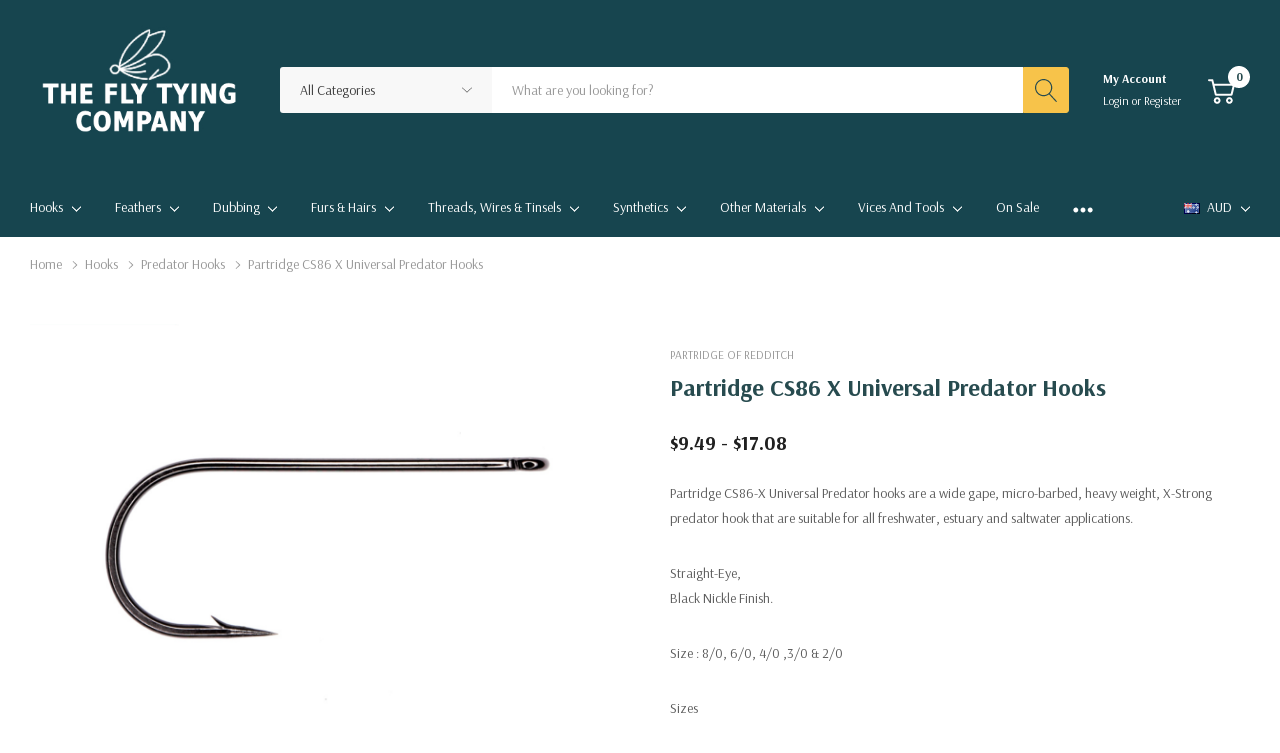

--- FILE ---
content_type: text/html; charset=UTF-8
request_url: https://flytyingcompany.co.uk/partridge-cs86-x-universal-predator-hooks.html?setCurrencyId=4
body_size: 34591
content:


<!DOCTYPE html>
<html class="no-js" lang="en">
    <head>
        <title>Partridge CS86-X Universal Predator | X-Strong | Pike, Zander Hooks Etc</title>
        <link rel="dns-prefetch preconnect" href="https://cdn11.bigcommerce.com/s-h2y6vnq36v" crossorigin><link rel="dns-prefetch preconnect" href="https://fonts.googleapis.com/" crossorigin><link rel="dns-prefetch preconnect" href="https://fonts.gstatic.com/" crossorigin>
        <meta property="product:price:amount" content="9.49" /><meta property="product:price:currency" content="AUD" /><meta property="og:rating" content="5" /><meta property="og:url" content="https://flytyingcompany.co.uk/partridge-cs86-x-universal-predator-hooks.html" /><meta property="og:site_name" content="The Fly Tying Company" /><link rel='canonical' href='https://flytyingcompany.co.uk/partridge-cs86-x-universal-predator-hooks.html' /><meta name='platform' content='bigcommerce.stencil' /><meta property="og:type" content="product" />
<meta property="og:title" content="Partridge CS86 X Universal Predator Hooks" />
<meta property="og:image" content="https://cdn11.bigcommerce.com/s-h2y6vnq36v/products/593/images/2523/Partridge_CS86_X_Universal_Predator_Hooks__14921.1704642039.386.513.jpg?c=1" />
<meta property="og:availability" content="instock" />
<meta property="pinterest:richpins" content="enabled" />
        
         

        <link href="https://cdn11.bigcommerce.com/s-h2y6vnq36v/product_images/New%20Project%20%283%29.jpg?t=1645017580" rel="shortcut icon">
        <meta name="viewport" content="width=device-width, initial-scale=1.0">

        <script nonce="" type="c83356d23c54c7f84e969d26-text/javascript">
            document.documentElement.className = document.documentElement.className.replace('no-js', 'js');
        </script>

        <script nonce="" type="c83356d23c54c7f84e969d26-text/javascript">
    function browserSupportsAllFeatures() {
        return window.Promise
            && window.fetch
            && window.URL
            && window.URLSearchParams
            && window.WeakMap
            // object-fit support
            && ('objectFit' in document.documentElement.style);
    }

    function loadScript(src) {
        var js = document.createElement('script');
        js.src = src;
        js.onerror = function () {
            console.error('Failed to load polyfill script ' + src);
        };
        document.head.appendChild(js);
    }

    if (!browserSupportsAllFeatures()) {
        loadScript('https://cdn11.bigcommerce.com/s-h2y6vnq36v/stencil/4266a9a0-04ae-013e-e332-16a2f994baf2/e/7470ac90-04ae-013e-5692-32e234271ad4/dist/theme-bundle.polyfills.js');
    }
</script>
        <script nonce="" type="c83356d23c54c7f84e969d26-text/javascript">window.consentManagerTranslations = `{"locale":"en","locales":{"consent_manager.data_collection_warning":"en","consent_manager.accept_all_cookies":"en","consent_manager.gdpr_settings":"en","consent_manager.data_collection_preferences":"en","consent_manager.manage_data_collection_preferences":"en","consent_manager.use_data_by_cookies":"en","consent_manager.data_categories_table":"en","consent_manager.allow":"en","consent_manager.accept":"en","consent_manager.deny":"en","consent_manager.dismiss":"en","consent_manager.reject_all":"en","consent_manager.category":"en","consent_manager.purpose":"en","consent_manager.functional_category":"en","consent_manager.functional_purpose":"en","consent_manager.analytics_category":"en","consent_manager.analytics_purpose":"en","consent_manager.targeting_category":"en","consent_manager.advertising_category":"en","consent_manager.advertising_purpose":"en","consent_manager.essential_category":"en","consent_manager.esential_purpose":"en","consent_manager.yes":"en","consent_manager.no":"en","consent_manager.not_available":"en","consent_manager.cancel":"en","consent_manager.save":"en","consent_manager.back_to_preferences":"en","consent_manager.close_without_changes":"en","consent_manager.unsaved_changes":"en","consent_manager.by_using":"en","consent_manager.agree_on_data_collection":"en","consent_manager.change_preferences":"en","consent_manager.cancel_dialog_title":"en","consent_manager.privacy_policy":"en","consent_manager.allow_category_tracking":"en","consent_manager.disallow_category_tracking":"en"},"translations":{"consent_manager.data_collection_warning":"We use cookies (and other similar technologies) to collect data to improve your shopping experience.","consent_manager.accept_all_cookies":"Accept All Cookies","consent_manager.gdpr_settings":"Settings","consent_manager.data_collection_preferences":"Website Data Collection Preferences","consent_manager.manage_data_collection_preferences":"Manage Website Data Collection Preferences","consent_manager.use_data_by_cookies":" uses data collected by cookies and JavaScript libraries to improve your shopping experience.","consent_manager.data_categories_table":"The table below outlines how we use this data by category. To opt out of a category of data collection, select 'No' and save your preferences.","consent_manager.allow":"Allow","consent_manager.accept":"Accept","consent_manager.deny":"Deny","consent_manager.dismiss":"Dismiss","consent_manager.reject_all":"Reject all","consent_manager.category":"Category","consent_manager.purpose":"Purpose","consent_manager.functional_category":"Functional","consent_manager.functional_purpose":"Enables enhanced functionality, such as videos and live chat. If you do not allow these, then some or all of these functions may not work properly.","consent_manager.analytics_category":"Analytics","consent_manager.analytics_purpose":"Provide statistical information on site usage, e.g., web analytics so we can improve this website over time.","consent_manager.targeting_category":"Targeting","consent_manager.advertising_category":"Advertising","consent_manager.advertising_purpose":"Used to create profiles or personalize content to enhance your shopping experience.","consent_manager.essential_category":"Essential","consent_manager.esential_purpose":"Essential for the site and any requested services to work, but do not perform any additional or secondary function.","consent_manager.yes":"Yes","consent_manager.no":"No","consent_manager.not_available":"N/A","consent_manager.cancel":"Cancel","consent_manager.save":"Save","consent_manager.back_to_preferences":"Back to Preferences","consent_manager.close_without_changes":"You have unsaved changes to your data collection preferences. Are you sure you want to close without saving?","consent_manager.unsaved_changes":"You have unsaved changes","consent_manager.by_using":"By using our website, you're agreeing to our","consent_manager.agree_on_data_collection":"By using our website, you're agreeing to the collection of data as described in our ","consent_manager.change_preferences":"You can change your preferences at any time","consent_manager.cancel_dialog_title":"Are you sure you want to cancel?","consent_manager.privacy_policy":"Privacy Policy","consent_manager.allow_category_tracking":"Allow [CATEGORY_NAME] tracking","consent_manager.disallow_category_tracking":"Disallow [CATEGORY_NAME] tracking"}}`;</script>

        <script nonce="" type="c83356d23c54c7f84e969d26-text/javascript">
            window.lazySizesConfig = window.lazySizesConfig || {};
            window.lazySizesConfig.loadMode = 1;
        </script>
        <script nonce="" async src="https://cdn11.bigcommerce.com/s-h2y6vnq36v/stencil/4266a9a0-04ae-013e-e332-16a2f994baf2/e/7470ac90-04ae-013e-5692-32e234271ad4/dist/theme-bundle.head_async.js" type="c83356d23c54c7f84e969d26-text/javascript"></script>

        <link href="https://fonts.googleapis.com/css?family=DM+Serif+Display:400%7CArsenal:700,400,500&display=block" rel="stylesheet">

        <link data-stencil-stylesheet href="https://cdn11.bigcommerce.com/s-h2y6vnq36v/stencil/4266a9a0-04ae-013e-e332-16a2f994baf2/e/7470ac90-04ae-013e-5692-32e234271ad4/css/theme-95339ab0-7c6f-013e-d124-7236eae1ee6f.css" rel="stylesheet">

        <!-- Start Tracking Code for analytics_facebook -->

<script type="c83356d23c54c7f84e969d26-text/javascript">
!function(f,b,e,v,n,t,s){if(f.fbq)return;n=f.fbq=function(){n.callMethod?n.callMethod.apply(n,arguments):n.queue.push(arguments)};if(!f._fbq)f._fbq=n;n.push=n;n.loaded=!0;n.version='2.0';n.queue=[];t=b.createElement(e);t.async=!0;t.src=v;s=b.getElementsByTagName(e)[0];s.parentNode.insertBefore(t,s)}(window,document,'script','https://connect.facebook.net/en_US/fbevents.js');

fbq('set', 'autoConfig', 'false', '1485557681771042');
fbq('dataProcessingOptions', ['LDU'], 0, 0);
fbq('init', '1485557681771042', {"external_id":"d31c0a07-946c-4c92-9a6b-6318a84a8eb2"});
fbq('set', 'agent', 'bigcommerce', '1485557681771042');

function trackEvents() {
    var pathName = window.location.pathname;

    fbq('track', 'PageView', {}, "");

    // Search events start -- only fire if the shopper lands on the /search.php page
    if (pathName.indexOf('/search.php') === 0 && getUrlParameter('search_query')) {
        fbq('track', 'Search', {
            content_type: 'product_group',
            content_ids: [],
            search_string: getUrlParameter('search_query')
        });
    }
    // Search events end

    // Wishlist events start -- only fire if the shopper attempts to add an item to their wishlist
    if (pathName.indexOf('/wishlist.php') === 0 && getUrlParameter('added_product_id')) {
        fbq('track', 'AddToWishlist', {
            content_type: 'product_group',
            content_ids: []
        });
    }
    // Wishlist events end

    // Lead events start -- only fire if the shopper subscribes to newsletter
    if (pathName.indexOf('/subscribe.php') === 0 && getUrlParameter('result') === 'success') {
        fbq('track', 'Lead', {});
    }
    // Lead events end

    // Registration events start -- only fire if the shopper registers an account
    if (pathName.indexOf('/login.php') === 0 && getUrlParameter('action') === 'account_created') {
        fbq('track', 'CompleteRegistration', {}, "");
    }
    // Registration events end

    

    function getUrlParameter(name) {
        var cleanName = name.replace(/[\[]/, '\[').replace(/[\]]/, '\]');
        var regex = new RegExp('[\?&]' + cleanName + '=([^&#]*)');
        var results = regex.exec(window.location.search);
        return results === null ? '' : decodeURIComponent(results[1].replace(/\+/g, ' '));
    }
}

if (window.addEventListener) {
    window.addEventListener("load", trackEvents, false)
}
</script>
<noscript><img height="1" width="1" style="display:none" alt="null" src="https://www.facebook.com/tr?id=1485557681771042&ev=PageView&noscript=1&a=plbigcommerce1.2&eid="/></noscript>

<!-- End Tracking Code for analytics_facebook -->

<!-- Start Tracking Code for analytics_googleanalytics4 -->

<script data-cfasync="false" src="https://cdn11.bigcommerce.com/shared/js/google_analytics4_bodl_subscribers-358423becf5d870b8b603a81de597c10f6bc7699.js" integrity="sha256-gtOfJ3Avc1pEE/hx6SKj/96cca7JvfqllWA9FTQJyfI=" crossorigin="anonymous"></script>
<script data-cfasync="false">
  (function () {
    window.dataLayer = window.dataLayer || [];

    function gtag(){
        dataLayer.push(arguments);
    }

    function initGA4(event) {
         function setupGtag() {
            function configureGtag() {
                gtag('js', new Date());
                gtag('set', 'developer_id.dMjk3Nj', true);
                gtag('config', 'G-N7T97BXK2D');
            }

            var script = document.createElement('script');

            script.src = 'https://www.googletagmanager.com/gtag/js?id=G-N7T97BXK2D';
            script.async = true;
            script.onload = configureGtag;

            document.head.appendChild(script);
        }

        setupGtag();

        if (typeof subscribeOnBodlEvents === 'function') {
            subscribeOnBodlEvents('G-N7T97BXK2D', false);
        }

        window.removeEventListener(event.type, initGA4);
    }

    

    var eventName = document.readyState === 'complete' ? 'consentScriptsLoaded' : 'DOMContentLoaded';
    window.addEventListener(eventName, initGA4, false);
  })()
</script>

<!-- End Tracking Code for analytics_googleanalytics4 -->


<script src="https://www.google.com/recaptcha/api.js" async defer type="c83356d23c54c7f84e969d26-text/javascript"></script>
<script type="c83356d23c54c7f84e969d26-text/javascript">
var BCData = {"product_attributes":{"sku":null,"upc":null,"mpn":null,"gtin":null,"weight":null,"base":true,"image":null,"price":{"with_tax":{"formatted":"$9.49","value":9.49,"currency":"AUD"},"tax_label":"VAT","price_range":{"min":{"with_tax":{"formatted":"$9.49","value":9.49,"currency":"AUD"},"tax_label":"VAT"},"max":{"with_tax":{"formatted":"$17.08","value":17.08,"currency":"AUD"},"tax_label":"VAT"}}},"stock":null,"instock":true,"stock_message":null,"purchasable":true,"purchasing_message":null,"call_for_price_message":null}};
</script>
<!-- Global site tag (gtag.js) - Google Ads: AW-601259143 -->
<script async src="https://www.googletagmanager.com/gtag/js?id=AW-601259143" type="c83356d23c54c7f84e969d26-text/javascript"></script>
<script type="c83356d23c54c7f84e969d26-text/javascript">
  window.dataLayer = window.dataLayer || [];
  function gtag(){dataLayer.push(arguments);}
  gtag('js', new Date());

  gtag('config', 'AW-601259143');
  gtag('set', 'developer_id.dMjk3Nj', true);
</script>
<!-- GA4 Code Start: View Product Content -->
<script type="c83356d23c54c7f84e969d26-text/javascript">
  gtag('event', 'view_item', {
    send_to: 'AW-601259143',
    ecomm_pagetype: 'product',
    currency: 'AUD',
    items: [{
      id: '',
      name: 'Partridge CS86 X Universal Predator Hooks',
      quantity: 1,
      google_business_vertical: 'retail',
    }],
  });
</script>

 <script data-cfasync="false" src="https://microapps.bigcommerce.com/bodl-events/1.9.4/index.js" integrity="sha256-Y0tDj1qsyiKBRibKllwV0ZJ1aFlGYaHHGl/oUFoXJ7Y=" nonce="" crossorigin="anonymous"></script>
 <script data-cfasync="false" nonce="">

 (function() {
    function decodeBase64(base64) {
       const text = atob(base64);
       const length = text.length;
       const bytes = new Uint8Array(length);
       for (let i = 0; i < length; i++) {
          bytes[i] = text.charCodeAt(i);
       }
       const decoder = new TextDecoder();
       return decoder.decode(bytes);
    }
    window.bodl = JSON.parse(decodeBase64("[base64]"));
 })()

 </script>

<script nonce="" type="c83356d23c54c7f84e969d26-text/javascript">
(function () {
    var xmlHttp = new XMLHttpRequest();

    xmlHttp.open('POST', 'https://bes.gcp.data.bigcommerce.com/nobot');
    xmlHttp.setRequestHeader('Content-Type', 'application/json');
    xmlHttp.send('{"store_id":"1002009931","timezone_offset":"0.0","timestamp":"2026-01-09T18:47:31.69090700Z","visit_id":"2a21546c-66d2-400d-ada8-8cc806cad9a1","channel_id":1}');
})();
</script>
  
    </head>
    <body class="page-type-product page-full-width home-layout-1">
        <svg data-src="https://cdn11.bigcommerce.com/s-h2y6vnq36v/stencil/4266a9a0-04ae-013e-e332-16a2f994baf2/e/7470ac90-04ae-013e-5692-32e234271ad4/img/icon-sprite.svg" class="icons-svg-sprite"></svg>

        <a href="#main-content" class="skip-to-main-link">Skip to main content</a>

<header class="header header-sticky">
    <div class="halo-middleHeader">
        <div class="container">
            <div class="middleHeader-item text-left">
                <div class="items item--hamburger">
                    <a class="mobileMenu-toggle" href="#" data-mobile-menu-toggle="menu">
                        <span class="mobileMenu-toggleIcon">Toggle menu</span>
                    </a>
                </div>
                <div class="items item--searchMobile">
                    <a class="navUser-action" href="#" data-search="quickSearch" aria-controls="quickSearch" aria-expanded="false" aria-label="Search button">
                        <div class="navUser-icon">
                            <svg class="icon" aria-hidden="true"><use xlink:href="#icon-search"></use></svg>
                        </div>
                    </a>
                </div>
            </div>
            <div class="middleHeader-item text-center">
                <div class="items item--logo">
                        <div class="header-logo">
                            <a href="https://flytyingcompany.co.uk/" class="header-logo__link">
            <div class="header-logo-image-container">
                <img class="header-logo-image" src="https://cdn11.bigcommerce.com/s-h2y6vnq36v/images/stencil/original/flytyingcompany-rgb_1702730897__28266.original.jpg" alt="The Fly Tying Company" title="The Fly Tying Company">
            </div>
</a>
                        </div>
                </div>
            </div>
            <div class="middleHeader-item text-right">
                <div class="items item--quicksearch halo-search">
                    <div id="quickSearch" data-prevent-quick-search-close>
                        <form class="form" action="/search.php">
    <fieldset class="form-fieldset">
        <div class="form-field">
                <div id="haloSearchCategory">
                    <label class="is-srOnly" for="search_category_query">All Categories</label>
                    <select name="category" class="halo-select-category" id="search_category_query">
                        <option value="" selected="">All Categories</option>
                                <option value="116">Hooks</option>
                                        <option value="163"><span>---</span> Barbless Hooks</option>
                                        <option value="377"><span>---</span> Shanks</option>
                                        <option value="186"><span>---</span> Trout Hooks</option>
                                        <option value="164"><span>---</span> Predator Hooks</option>
                                        <option value="162"><span>---</span> Salmon Hooks</option>
                                        <option value="165"><span>---</span> Saltwater Hooks</option>
                                <option value="108">Feathers</option>
                                        <option value="375"><span>---</span> Chicken Feathers</option>
                                        <option value="372"><span>---</span> Coq De leon Feathers</option>
                                        <option value="378"><span>---</span> Game Feathers</option>
                                                <option value="392"><span>------</span> Snipe Feathers</option>
                                                <option value="198"><span>------</span> Coot Feathers</option>
                                                <option value="235"><span>------</span> Goose Feathers</option>
                                                <option value="199"><span>------</span> Grouse Feathers</option>
                                                <option value="201"><span>------</span> Mallard Feathers</option>
                                                <option value="200"><span>------</span> Partridge Feathers</option>
                                                <option value="197"><span>------</span> Pheasant Feathers</option>
                                                <option value="250"><span>------</span> Teal Feathers</option>
                                                <option value="371"><span>------</span> Turkey Feathers</option>
                                                <option value="374"><span>------</span> Woodcock Feathers</option>
                                        <option value="373"><span>---</span> Guinea Fowl Feathers</option>
                                        <option value="369"><span>---</span> Magpie Feathers</option>
                                        <option value="376"><span>---</span> Ostrich Feathers</option>
                                        <option value="396"><span>---</span> Turkey</option>
                                        <option value="370"><span>---</span> Jackdaw Feathers</option>
                                        <option value="205"><span>---</span> Blue Jay Feathers</option>
                                        <option value="175"><span>---</span> Capes &amp; Saddles</option>
                                        <option value="190"><span>---</span> CDC (Cul de canard)</option>
                                        <option value="203"><span>---</span> Peacock Feathers</option>
                                        <option value="251"><span>---</span> Starling Feathers</option>
                                <option value="107">Dubbing</option>
                                        <option value="135"><span>---</span> Natural Dubbing Packets</option>
                                        <option value="136"><span>---</span> Synthetic Dubbing Packets</option>
                                        <option value="160"><span>---</span> Dubbing Dispensers</option>
                                <option value="122">Furs &amp; Hairs</option>
                                        <option value="253"><span>---</span> Acrtic Fox</option>
                                        <option value="264"><span>---</span> Arctic Runner</option>
                                        <option value="254"><span>---</span> Bucktails</option>
                                        <option value="255"><span>---</span> Calf</option>
                                        <option value="236"><span>---</span> Deer Hair</option>
                                        <option value="256"><span>---</span> Elk Hair</option>
                                        <option value="257"><span>---</span> Goat Hair</option>
                                        <option value="258"><span>---</span> Hare</option>
                                        <option value="262"><span>---</span> Mink</option>
                                        <option value="259"><span>---</span> Muskrat</option>
                                        <option value="261"><span>---</span> Rabbit</option>
                                        <option value="260"><span>---</span> Squirrel</option>
                                        <option value="154"><span>---</span> Natural Hairs</option>
                                        <option value="263"><span>---</span> Natural Furs</option>
                                        <option value="155"><span>---</span> Zonker Strips</option>
                                <option value="111">Threads, Wires &amp; Tinsels</option>
                                        <option value="147"><span>---</span> Floss</option>
                                        <option value="148"><span>---</span> Mylar, Tinsel &amp; Wires</option>
                                        <option value="145"><span>---</span> Tying Threads</option>
                                        <option value="146"><span>---</span> Wires</option>
                                        <option value="270"><span>---</span> Spool Storage</option>
                                <option value="177">Synthetics</option>
                                        <option value="110"><span>---</span> Beads, Eyes &amp; Heads</option>
                                                <option value="132"><span>------</span> Beads</option>
                                                <option value="133"><span>------</span> Dumbbells</option>
                                                <option value="387"><span>------</span> Eyes</option>
                                                <option value="134"><span>------</span> Cones</option>
                                        <option value="157"><span>---</span> Back Materials</option>
                                        <option value="179"><span>---</span> Chenille &amp; Fritz</option>
                                        <option value="204"><span>---</span> Foams</option>
                                        <option value="158"><span>---</span> Ribbing</option>
                                        <option value="156"><span>---</span> Mylar Tubing &amp; Braids</option>
                                        <option value="153"><span>---</span> Synthetic Hairs</option>
                                        <option value="178"><span>---</span> Legs, Wings &amp; Tailing</option>
                                        <option value="159"><span>---</span> Flash</option>
                                <option value="305">Other Materials</option>
                                        <option value="265"><span>---</span> Tube Fly</option>
                                                <option value="266"><span>------</span> Cones &amp; Discs</option>
                                                <option value="269"><span>------</span> Tube Hooks</option>
                                                <option value="267"><span>------</span> Tubes &amp; Tube Liners</option>
                                                <option value="268"><span>------</span> Tools &amp; Vices</option>
                                <option value="138">Vices and Tools</option>
                                        <option value="109"><span>---</span> Resin, Varnish, Glue &amp; Wax</option>
                                        <option value="306"><span>---</span> Tools</option>
                                                <option value="140"><span>------</span> Hackle Pliers &amp; Stackers</option>
                                                <option value="137"><span>------</span> Scissors</option>
                                                            <option value="240"><span>---------</span> Razor Scissors</option>
                                                            <option value="241"><span>---------</span> Deer &amp; Preparation Scissors</option>
                                                            <option value="242"><span>---------</span> Straight Scissors</option>
                                                            <option value="243"><span>---------</span> Curved Scissors</option>
                                                <option value="141"><span>------</span> Whip Finishers</option>
                                                <option value="142"><span>------</span> Wing Burners</option>
                                        <option value="382"><span>---</span> Fly Tying Vices</option>
                                                <option value="395"><span>------</span> Regal</option>
                                                            <option value="393"><span>---------</span> Regal Revolution Heads</option>
                                                            <option value="383"><span>---------</span> Regal Medallion Heads</option>
                                                <option value="394"><span>------</span> Renzetti</option>
                                        <option value="380"><span>---</span> Vice Accessories</option>
                                <option value="390">On Sale</option>
                    </select> 
                    <svg class="icon" aria-hidden="true"><use xlink:href="#icon-chevron-down" /></svg>
                </div>
            <label class="is-srOnly" for="search_query">Search</label>
            <input class="form-input" data-search-quick name="search_query" id="search_query" data-error-message="Search field cannot be empty." placeholder="What are you looking for?" autocomplete="off">
            <button type="submit" class="button button--primary" aria-label="Search button"><svg class="icon" aria-hidden="true"><use xlink:href="#icon-search"></use></svg></button>
        </div>
    </fieldset>
</form>
<div class="haloQuickSearchResults quickSearchResults" data-bind="html: results"></div>
    <div class="haloQuickSearchResults quickSearchResultsCustom">
        <div class="quickResults-wrapper">
        <div class="quickResults-item quickResults-text">
                <h3 class="quickResults-title">Trending Now</h3>
            <ul class="productGrid-search">
                    <li class="search-item">
                        <a class="link" href="/search.php?search_query=partridge+hooks&section=product">
                            <svg class="icon" aria-hidden="true"><use xlink:href="#icon-search"></use></svg>Partridge hooks
                        </a>
                    </li>
                    <li class="search-item">
                        <a class="link" href="/search.php?search_query=marabou+feathers&section=product">
                            <svg class="icon" aria-hidden="true"><use xlink:href="#icon-search"></use></svg>marabou feathers
                        </a>
                    </li>
                    <li class="search-item">
                        <a class="link" href="/search.php?search_query=rabbit+dubbing&section=product">
                            <svg class="icon" aria-hidden="true"><use xlink:href="#icon-search"></use></svg>rabbit dubbing
                        </a>
                    </li>
                    <li class="search-item">
                        <a class="link" href="/search.php?search_query=genetic+cape&section=product">
                            <svg class="icon" aria-hidden="true"><use xlink:href="#icon-search"></use></svg>genetic cape
                        </a>
                    </li>
                    <li class="search-item">
                        <a class="link" href="/search.php?search_query=whip+finish&section=product">
                            <svg class="icon" aria-hidden="true"><use xlink:href="#icon-search"></use></svg>whip finish
                        </a>
                    </li>
            </ul>
        </div>
</div>
    </div>

                    </div>
                </div>
                <div class="items item--account">
                        <p class="myAccount">My Account</p>
                        <div class="myAccount-link">
                            <a href="/login.php" data-login-form>
                                Login
                            </a>
                            <span>or</span>
                            <a href="/login.php?action=create_account">
                                Register
                            </a>
                        </div>
                        <div id="login-pc-popup" class="login-form-popup halo-auth-popup">
    <div class="halo-popup-content">
        <form class="form" action="https://flytyingcompany.co.uk/login.php?action=check_login" method="post">
            <div class="login-form-wrapper">
                <div class="form-field">
                    <label class="form-label" for="login_email">
                        Email Address
                        <em class="text-danger">*</em>
                    </label>
                    <input id="login_email" class="form-input" type="email" value="" name="login_email" placeholder="Email">
                </div>
                <div class="form-field">
                    <label class="form-label" for="login_pass">
                        Password
                        <em class="text-danger">*</em>
                    </label>
                    <input id="login_pass" class="form-input" type="password" value="" placeholder="Password" name="login_pass">
                </div>
                <div class="form-actions text-center">
                    <button type="button" class="button button--primary">Login</button>
                    <a class="forgot-password" href="/login.php?action=reset_password">Forgot password?</a>
                    <a class="create-account button" href="/login.php?action=create_account">Create an account</a>
                </div>
            </div>
        </form>
    </div>
</div>
                    <a class="navUser-action myAccountMobile" href="/login.php" data-login-form-mobile aria-label="My Account">
                        <div class="navUser-icon">
                            <svg class="icon" aria-hidden="true"><use xlink:href="#icon-user"/></svg>
                        </div>
                    </a>
                </div>
                <div class="items item--cart halo-cart">
                    <a class="navUser-action cartDesktop"
                        data-cart-preview
                        data-options="align:right"
                        href="/cart.php"
                        aria-label="Cart with 0 items">
                        <div class="navUser-icon navUser-item-cartIcon">
                            <svg class="icon" aria-hidden="true"><use xlink:href="#icon-cart"></use></svg><span class="countPill cart-quantity"></span>
                        </div>
                    </a>
                    <div class="dropdown-cart" id="cart-preview-dropdown" aria-hidden="true"></div>
                    <a class="navUser-action cartMobile" data-cart-preview2 href="/cart.php" aria-label="Cart with 0 items">
                        <div class="navUser-icon navUser-item-cartIcon">
                            <svg class="icon" aria-hidden="true"><use xlink:href="#icon-cart"></use></svg>
                            <span class="countPill cart-quantity">0</span>
                        </div>
                    </a>
                </div>
            </div>
        </div>
    </div>
    <div class="halo-bottomHeader">
        <div class="navPages-container" id="menu" data-menu>
            <nav class="navPages has-currency" role="navigation" aria-label="Main Navigation">
    <ul class="navPages-list"  id="halo-navigation-list">
            <li class="navPages-item has-dropdown">
                    <p class="navPages-action has-subMenu is-root" data-label="https://flytyingcompany.co.uk/hooks/">
        <a class="text" href="https://flytyingcompany.co.uk/hooks/">Hooks</a>
        <span class="navPages-action-moreIcon" aria-hidden="true">
            <svg class="icon" aria-hidden="true"><use xlink:href="#icon-chevron-down" /></svg>
        </span>
    </p>
    <div class="navPage-subMenu navPage-subMenu-horizontal" tabindex="-1">
    <ul class="navPage-subMenu-list">
        <li class="navPage-subMenu-item-child navPage-subMenu-title">
            <p class="navPage-subMenu-action navPages-action">
                <span class="navPages-action-moreIcon" aria-hidden="true">
                    <svg class="icon" aria-hidden="true"><use xlink:href="#icon-chevron-down" /></svg>
                    <span>back</span>
                </span>
                <a class="text" href="https://flytyingcompany.co.uk/hooks/">Hooks</a>
            </p>
        </li>
        <li class="navPage-subMenu-item-child navPages-action-end navPage-subMenu-all">
            <a class="navPage-subMenu-action navPages-action" href="https://flytyingcompany.co.uk/hooks/">
                <span class="text">All Hooks</span>
            </a>
        </li>
                <li class="navPage-subMenu-item-child navPages-action-end">
                    <a class="navPage-subMenu-action navPages-action" href="https://flytyingcompany.co.uk/barbless-hooks/"><span class="text">Barbless Hooks</span></a>
                </li>
                <li class="navPage-subMenu-item-child navPages-action-end">
                    <a class="navPage-subMenu-action navPages-action" href="https://flytyingcompany.co.uk/hooks/shanks/"><span class="text">Shanks</span></a>
                </li>
                <li class="navPage-subMenu-item-child navPages-action-end">
                    <a class="navPage-subMenu-action navPages-action" href="https://flytyingcompany.co.uk/hooks/trout-hooks/"><span class="text">Trout Hooks</span></a>
                </li>
                <li class="navPage-subMenu-item-child navPages-action-end">
                    <a class="navPage-subMenu-action navPages-action" href="https://flytyingcompany.co.uk/predator-hooks/"><span class="text">Predator Hooks</span></a>
                </li>
                <li class="navPage-subMenu-item-child navPages-action-end">
                    <a class="navPage-subMenu-action navPages-action" href="https://flytyingcompany.co.uk/salmon-hooks/"><span class="text">Salmon Hooks</span></a>
                </li>
                <li class="navPage-subMenu-item-child navPages-action-end">
                    <a class="navPage-subMenu-action navPages-action" href="https://flytyingcompany.co.uk/saltwater-hooks/"><span class="text">Saltwater Hooks</span></a>
                </li>
    </ul>
</div>
            </li>
            <li class="navPages-item has-dropdown">
                    <p class="navPages-action has-subMenu is-root" data-label="https://flytyingcompany.co.uk/feathers/">
        <a class="text" href="https://flytyingcompany.co.uk/feathers/">Feathers</a>
        <span class="navPages-action-moreIcon" aria-hidden="true">
            <svg class="icon" aria-hidden="true"><use xlink:href="#icon-chevron-down" /></svg>
        </span>
    </p>
    <div class="navPage-subMenu navPage-subMenu-horizontal" tabindex="-1">
    <ul class="navPage-subMenu-list">
        <li class="navPage-subMenu-item-child navPage-subMenu-title">
            <p class="navPage-subMenu-action navPages-action">
                <span class="navPages-action-moreIcon" aria-hidden="true">
                    <svg class="icon" aria-hidden="true"><use xlink:href="#icon-chevron-down" /></svg>
                    <span>back</span>
                </span>
                <a class="text" href="https://flytyingcompany.co.uk/feathers/">Feathers</a>
            </p>
        </li>
        <li class="navPage-subMenu-item-child navPages-action-end navPage-subMenu-all">
            <a class="navPage-subMenu-action navPages-action" href="https://flytyingcompany.co.uk/feathers/">
                <span class="text">All Feathers</span>
            </a>
        </li>
                <li class="navPage-subMenu-item-child navPages-action-end">
                    <a class="navPage-subMenu-action navPages-action" href="https://flytyingcompany.co.uk/fly-tying/materials/feathers/chicken-feathers/"><span class="text">Chicken Feathers</span></a>
                </li>
                <li class="navPage-subMenu-item-child navPages-action-end">
                    <a class="navPage-subMenu-action navPages-action" href="https://flytyingcompany.co.uk/fly-tying/materials/feathers/coq-de-leon-feathers/"><span class="text">Coq De leon Feathers</span></a>
                </li>
                <li class="navPage-subMenu-item-child has-dropdown">
                    <p class="navPage-subMenu-action navPages-action navPages-action-depth-max has-subMenu">
                        <a class="text" href="https://flytyingcompany.co.uk/feathers/game-feathers/">Game Feathers</a>
                        <span class="navPages-action-moreIcon" aria-hidden="true">
                            <svg class="icon" aria-hidden="true"><use xlink:href="#icon-chevron-down" /></svg>
                        </span>
                    </p>
                    <div class="navPage-subMenu navPage-subMenu-horizontal" aria-hidden="true" tabindex="-1">
                        <ul class="navPage-subMenu-list">
                            <li class="navPage-subMenu-item-child navPage-subMenu-title">
                                <p class="navPage-subMenu-action navPages-action">
                                    <span class="navPages-action-moreIcon" aria-hidden="true">
                                        <svg class="icon" aria-hidden="true"><use xlink:href="#icon-chevron-down" /></svg>
                                        <span>back</span>
                                    </span>
                                    <a class="text" href="https://flytyingcompany.co.uk/feathers/game-feathers/">Game Feathers</a>
                                </p>
                            </li>
                            <li class="navPage-subMenu-item-child navPages-action-end navPage-subMenu-all">
                                <a class="navPage-subMenu-action navPages-action" href="https://flytyingcompany.co.uk/feathers/game-feathers/">
                                    <span class="text">All Game Feathers</span>
                                </a>
                            </li>
                                <li class="navPage-subMenu-item-child navPages-action-end">
                                    <a class="navPage-subMenu-action navPages-action" href="https://flytyingcompany.co.uk/feathers/game-feathers/snipe-feathers/"><span class="text">Snipe Feathers</span></a>
                                </li>
                                <li class="navPage-subMenu-item-child navPages-action-end">
                                    <a class="navPage-subMenu-action navPages-action" href="https://flytyingcompany.co.uk/coot-feathers/"><span class="text">Coot Feathers</span></a>
                                </li>
                                <li class="navPage-subMenu-item-child navPages-action-end">
                                    <a class="navPage-subMenu-action navPages-action" href="https://flytyingcompany.co.uk/goose-feathers/"><span class="text">Goose Feathers</span></a>
                                </li>
                                <li class="navPage-subMenu-item-child navPages-action-end">
                                    <a class="navPage-subMenu-action navPages-action" href="https://flytyingcompany.co.uk/grouse-feathers/"><span class="text">Grouse Feathers</span></a>
                                </li>
                                <li class="navPage-subMenu-item-child navPages-action-end">
                                    <a class="navPage-subMenu-action navPages-action" href="https://flytyingcompany.co.uk/mallard-feathers/"><span class="text">Mallard Feathers</span></a>
                                </li>
                                <li class="navPage-subMenu-item-child navPages-action-end">
                                    <a class="navPage-subMenu-action navPages-action" href="https://flytyingcompany.co.uk/partridge-feathers/"><span class="text">Partridge Feathers</span></a>
                                </li>
                                <li class="navPage-subMenu-item-child navPages-action-end">
                                    <a class="navPage-subMenu-action navPages-action" href="https://flytyingcompany.co.uk/pheasant-feathers/"><span class="text">Pheasant Feathers</span></a>
                                </li>
                                <li class="navPage-subMenu-item-child navPages-action-end">
                                    <a class="navPage-subMenu-action navPages-action" href="https://flytyingcompany.co.uk/teal-feathers/"><span class="text">Teal Feathers</span></a>
                                </li>
                                <li class="navPage-subMenu-item-child navPages-action-end">
                                    <a class="navPage-subMenu-action navPages-action" href="https://flytyingcompany.co.uk/fly-tying/materials/feathers/turkey-feathers/"><span class="text">Turkey Feathers</span></a>
                                </li>
                                <li class="navPage-subMenu-item-child navPages-action-end">
                                    <a class="navPage-subMenu-action navPages-action" href="https://flytyingcompany.co.uk/fly-tying/materials/feathers/woodcock-feathers/"><span class="text">Woodcock Feathers</span></a>
                                </li>
                        </ul>
                    </div>
                </li>
                <li class="navPage-subMenu-item-child navPages-action-end">
                    <a class="navPage-subMenu-action navPages-action" href="https://flytyingcompany.co.uk/fly-tying/materials/feathers/guinea-fowl-feathers/"><span class="text">Guinea Fowl Feathers</span></a>
                </li>
                <li class="navPage-subMenu-item-child navPages-action-end">
                    <a class="navPage-subMenu-action navPages-action" href="https://flytyingcompany.co.uk/fly-tying/materials/feathers/magpie-feathers/"><span class="text">Magpie Feathers</span></a>
                </li>
                <li class="navPage-subMenu-item-child navPages-action-end">
                    <a class="navPage-subMenu-action navPages-action" href="https://flytyingcompany.co.uk/fly-tying/materials/feathers/ostrich-feathers/"><span class="text">Ostrich Feathers</span></a>
                </li>
                <li class="navPage-subMenu-item-child navPages-action-end">
                    <a class="navPage-subMenu-action navPages-action" href="https://flytyingcompany.co.uk/feathers/turkey/"><span class="text">Turkey</span></a>
                </li>
                <li class="navPage-subMenu-item-child navPages-action-end">
                    <a class="navPage-subMenu-action navPages-action" href="https://flytyingcompany.co.uk/fly-tying/materials/feathers/jackdaw-feathers/"><span class="text">Jackdaw Feathers</span></a>
                </li>
                <li class="navPage-subMenu-item-child navPages-action-end">
                    <a class="navPage-subMenu-action navPages-action" href="https://flytyingcompany.co.uk/blue-jay-feathers/"><span class="text">Blue Jay Feathers</span></a>
                </li>
                <li class="navPage-subMenu-item-child navPages-action-end">
                    <a class="navPage-subMenu-action navPages-action" href="https://flytyingcompany.co.uk/capes-saddles/"><span class="text">Capes &amp; Saddles</span></a>
                </li>
                <li class="navPage-subMenu-item-child navPages-action-end">
                    <a class="navPage-subMenu-action navPages-action" href="https://flytyingcompany.co.uk/cdc-cul-de-canard/"><span class="text">CDC (Cul de canard)</span></a>
                </li>
                <li class="navPage-subMenu-item-child navPages-action-end">
                    <a class="navPage-subMenu-action navPages-action" href="https://flytyingcompany.co.uk/peacock-feathers/"><span class="text">Peacock Feathers</span></a>
                </li>
                <li class="navPage-subMenu-item-child navPages-action-end">
                    <a class="navPage-subMenu-action navPages-action" href="https://flytyingcompany.co.uk/starling-feathers/"><span class="text">Starling Feathers</span></a>
                </li>
    </ul>
</div>
            </li>
            <li class="navPages-item has-dropdown">
                    <p class="navPages-action has-subMenu is-root" data-label="https://flytyingcompany.co.uk/fly-tying/materials/dubbing/">
        <a class="text" href="https://flytyingcompany.co.uk/fly-tying/materials/dubbing/">Dubbing</a>
        <span class="navPages-action-moreIcon" aria-hidden="true">
            <svg class="icon" aria-hidden="true"><use xlink:href="#icon-chevron-down" /></svg>
        </span>
    </p>
    <div class="navPage-subMenu navPage-subMenu-horizontal" tabindex="-1">
    <ul class="navPage-subMenu-list">
        <li class="navPage-subMenu-item-child navPage-subMenu-title">
            <p class="navPage-subMenu-action navPages-action">
                <span class="navPages-action-moreIcon" aria-hidden="true">
                    <svg class="icon" aria-hidden="true"><use xlink:href="#icon-chevron-down" /></svg>
                    <span>back</span>
                </span>
                <a class="text" href="https://flytyingcompany.co.uk/fly-tying/materials/dubbing/">Dubbing</a>
            </p>
        </li>
        <li class="navPage-subMenu-item-child navPages-action-end navPage-subMenu-all">
            <a class="navPage-subMenu-action navPages-action" href="https://flytyingcompany.co.uk/fly-tying/materials/dubbing/">
                <span class="text">All Dubbing</span>
            </a>
        </li>
                <li class="navPage-subMenu-item-child navPages-action-end">
                    <a class="navPage-subMenu-action navPages-action" href="https://flytyingcompany.co.uk/natural-dubbing-packets/"><span class="text">Natural Dubbing Packets</span></a>
                </li>
                <li class="navPage-subMenu-item-child navPages-action-end">
                    <a class="navPage-subMenu-action navPages-action" href="https://flytyingcompany.co.uk/synthetic-dubbing-packets/"><span class="text">Synthetic Dubbing Packets</span></a>
                </li>
                <li class="navPage-subMenu-item-child navPages-action-end">
                    <a class="navPage-subMenu-action navPages-action" href="https://flytyingcompany.co.uk/dubbing-dispensers/"><span class="text">Dubbing Dispensers</span></a>
                </li>
    </ul>
</div>
            </li>
            <li class="navPages-item has-dropdown">
                    <p class="navPages-action has-subMenu is-root" data-label="https://flytyingcompany.co.uk/furs-hairs/">
        <a class="text" href="https://flytyingcompany.co.uk/furs-hairs/">Furs &amp; Hairs</a>
        <span class="navPages-action-moreIcon" aria-hidden="true">
            <svg class="icon" aria-hidden="true"><use xlink:href="#icon-chevron-down" /></svg>
        </span>
    </p>
    <div class="navPage-subMenu navPage-subMenu-horizontal" tabindex="-1">
    <ul class="navPage-subMenu-list">
        <li class="navPage-subMenu-item-child navPage-subMenu-title">
            <p class="navPage-subMenu-action navPages-action">
                <span class="navPages-action-moreIcon" aria-hidden="true">
                    <svg class="icon" aria-hidden="true"><use xlink:href="#icon-chevron-down" /></svg>
                    <span>back</span>
                </span>
                <a class="text" href="https://flytyingcompany.co.uk/furs-hairs/">Furs &amp; Hairs</a>
            </p>
        </li>
        <li class="navPage-subMenu-item-child navPages-action-end navPage-subMenu-all">
            <a class="navPage-subMenu-action navPages-action" href="https://flytyingcompany.co.uk/furs-hairs/">
                <span class="text">All Furs &amp; Hairs</span>
            </a>
        </li>
                <li class="navPage-subMenu-item-child navPages-action-end">
                    <a class="navPage-subMenu-action navPages-action" href="https://flytyingcompany.co.uk/acrtic-fox/"><span class="text">Acrtic Fox</span></a>
                </li>
                <li class="navPage-subMenu-item-child navPages-action-end">
                    <a class="navPage-subMenu-action navPages-action" href="https://flytyingcompany.co.uk/arctic-runner/"><span class="text">Arctic Runner</span></a>
                </li>
                <li class="navPage-subMenu-item-child navPages-action-end">
                    <a class="navPage-subMenu-action navPages-action" href="https://flytyingcompany.co.uk/bucktails/"><span class="text">Bucktails</span></a>
                </li>
                <li class="navPage-subMenu-item-child navPages-action-end">
                    <a class="navPage-subMenu-action navPages-action" href="https://flytyingcompany.co.uk/calf/"><span class="text">Calf</span></a>
                </li>
                <li class="navPage-subMenu-item-child navPages-action-end">
                    <a class="navPage-subMenu-action navPages-action" href="https://flytyingcompany.co.uk/deer-hair/"><span class="text">Deer Hair</span></a>
                </li>
                <li class="navPage-subMenu-item-child navPages-action-end">
                    <a class="navPage-subMenu-action navPages-action" href="https://flytyingcompany.co.uk/elk-hair/"><span class="text">Elk Hair</span></a>
                </li>
                <li class="navPage-subMenu-item-child navPages-action-end">
                    <a class="navPage-subMenu-action navPages-action" href="https://flytyingcompany.co.uk/goat-hair/"><span class="text">Goat Hair</span></a>
                </li>
                <li class="navPage-subMenu-item-child navPages-action-end">
                    <a class="navPage-subMenu-action navPages-action" href="https://flytyingcompany.co.uk/hare/"><span class="text">Hare</span></a>
                </li>
                <li class="navPage-subMenu-item-child navPages-action-end">
                    <a class="navPage-subMenu-action navPages-action" href="https://flytyingcompany.co.uk/mink/"><span class="text">Mink</span></a>
                </li>
                <li class="navPage-subMenu-item-child navPages-action-end">
                    <a class="navPage-subMenu-action navPages-action" href="https://flytyingcompany.co.uk/muskrat/"><span class="text">Muskrat</span></a>
                </li>
                <li class="navPage-subMenu-item-child navPages-action-end">
                    <a class="navPage-subMenu-action navPages-action" href="https://flytyingcompany.co.uk/rabbit/"><span class="text">Rabbit</span></a>
                </li>
                <li class="navPage-subMenu-item-child navPages-action-end">
                    <a class="navPage-subMenu-action navPages-action" href="https://flytyingcompany.co.uk/squirrel/"><span class="text">Squirrel</span></a>
                </li>
                <li class="navPage-subMenu-item-child navPages-action-end">
                    <a class="navPage-subMenu-action navPages-action" href="https://flytyingcompany.co.uk/natural-hairs/"><span class="text">Natural Hairs</span></a>
                </li>
                <li class="navPage-subMenu-item-child navPages-action-end">
                    <a class="navPage-subMenu-action navPages-action" href="https://flytyingcompany.co.uk/natural-furs/"><span class="text">Natural Furs</span></a>
                </li>
                <li class="navPage-subMenu-item-child navPages-action-end">
                    <a class="navPage-subMenu-action navPages-action" href="https://flytyingcompany.co.uk/zonker-strips/"><span class="text">Zonker Strips</span></a>
                </li>
    </ul>
</div>
            </li>
            <li class="navPages-item has-dropdown">
                    <p class="navPages-action has-subMenu is-root" data-label="https://flytyingcompany.co.uk/threads-wires-tinsels">
        <a class="text" href="https://flytyingcompany.co.uk/threads-wires-tinsels">Threads, Wires &amp; Tinsels</a>
        <span class="navPages-action-moreIcon" aria-hidden="true">
            <svg class="icon" aria-hidden="true"><use xlink:href="#icon-chevron-down" /></svg>
        </span>
    </p>
    <div class="navPage-subMenu navPage-subMenu-horizontal" tabindex="-1">
    <ul class="navPage-subMenu-list">
        <li class="navPage-subMenu-item-child navPage-subMenu-title">
            <p class="navPage-subMenu-action navPages-action">
                <span class="navPages-action-moreIcon" aria-hidden="true">
                    <svg class="icon" aria-hidden="true"><use xlink:href="#icon-chevron-down" /></svg>
                    <span>back</span>
                </span>
                <a class="text" href="https://flytyingcompany.co.uk/threads-wires-tinsels">Threads, Wires &amp; Tinsels</a>
            </p>
        </li>
        <li class="navPage-subMenu-item-child navPages-action-end navPage-subMenu-all">
            <a class="navPage-subMenu-action navPages-action" href="https://flytyingcompany.co.uk/threads-wires-tinsels">
                <span class="text">All Threads, Wires &amp; Tinsels</span>
            </a>
        </li>
                <li class="navPage-subMenu-item-child navPages-action-end">
                    <a class="navPage-subMenu-action navPages-action" href="https://flytyingcompany.co.uk/floss/"><span class="text">Floss</span></a>
                </li>
                <li class="navPage-subMenu-item-child navPages-action-end">
                    <a class="navPage-subMenu-action navPages-action" href="https://flytyingcompany.co.uk/mylar-tinsel-wires/"><span class="text">Mylar, Tinsel &amp; Wires</span></a>
                </li>
                <li class="navPage-subMenu-item-child navPages-action-end">
                    <a class="navPage-subMenu-action navPages-action" href="https://flytyingcompany.co.uk/tying-threads/"><span class="text">Tying Threads</span></a>
                </li>
                <li class="navPage-subMenu-item-child navPages-action-end">
                    <a class="navPage-subMenu-action navPages-action" href="https://flytyingcompany.co.uk/wires/"><span class="text">Wires</span></a>
                </li>
                <li class="navPage-subMenu-item-child navPages-action-end">
                    <a class="navPage-subMenu-action navPages-action" href="https://flytyingcompany.co.uk/spool-storage/"><span class="text">Spool Storage</span></a>
                </li>
    </ul>
</div>
            </li>
            <li class="navPages-item has-dropdown">
                    <p class="navPages-action has-subMenu is-root" data-label="https://flytyingcompany.co.uk/fly-tying/materials/synthetics/">
        <a class="text" href="https://flytyingcompany.co.uk/fly-tying/materials/synthetics/">Synthetics</a>
        <span class="navPages-action-moreIcon" aria-hidden="true">
            <svg class="icon" aria-hidden="true"><use xlink:href="#icon-chevron-down" /></svg>
        </span>
    </p>
    <div class="navPage-subMenu navPage-subMenu-horizontal" tabindex="-1">
    <ul class="navPage-subMenu-list">
        <li class="navPage-subMenu-item-child navPage-subMenu-title">
            <p class="navPage-subMenu-action navPages-action">
                <span class="navPages-action-moreIcon" aria-hidden="true">
                    <svg class="icon" aria-hidden="true"><use xlink:href="#icon-chevron-down" /></svg>
                    <span>back</span>
                </span>
                <a class="text" href="https://flytyingcompany.co.uk/fly-tying/materials/synthetics/">Synthetics</a>
            </p>
        </li>
        <li class="navPage-subMenu-item-child navPages-action-end navPage-subMenu-all">
            <a class="navPage-subMenu-action navPages-action" href="https://flytyingcompany.co.uk/fly-tying/materials/synthetics/">
                <span class="text">All Synthetics</span>
            </a>
        </li>
                <li class="navPage-subMenu-item-child has-dropdown">
                    <p class="navPage-subMenu-action navPages-action navPages-action-depth-max has-subMenu">
                        <a class="text" href="https://flytyingcompany.co.uk/fly-tying/materials/beads-eyes-heads/">Beads, Eyes &amp; Heads</a>
                        <span class="navPages-action-moreIcon" aria-hidden="true">
                            <svg class="icon" aria-hidden="true"><use xlink:href="#icon-chevron-down" /></svg>
                        </span>
                    </p>
                    <div class="navPage-subMenu navPage-subMenu-horizontal" aria-hidden="true" tabindex="-1">
                        <ul class="navPage-subMenu-list">
                            <li class="navPage-subMenu-item-child navPage-subMenu-title">
                                <p class="navPage-subMenu-action navPages-action">
                                    <span class="navPages-action-moreIcon" aria-hidden="true">
                                        <svg class="icon" aria-hidden="true"><use xlink:href="#icon-chevron-down" /></svg>
                                        <span>back</span>
                                    </span>
                                    <a class="text" href="https://flytyingcompany.co.uk/fly-tying/materials/beads-eyes-heads/">Beads, Eyes &amp; Heads</a>
                                </p>
                            </li>
                            <li class="navPage-subMenu-item-child navPages-action-end navPage-subMenu-all">
                                <a class="navPage-subMenu-action navPages-action" href="https://flytyingcompany.co.uk/fly-tying/materials/beads-eyes-heads/">
                                    <span class="text">All Beads, Eyes &amp; Heads</span>
                                </a>
                            </li>
                                <li class="navPage-subMenu-item-child navPages-action-end">
                                    <a class="navPage-subMenu-action navPages-action" href="https://flytyingcompany.co.uk/beads/"><span class="text">Beads</span></a>
                                </li>
                                <li class="navPage-subMenu-item-child navPages-action-end">
                                    <a class="navPage-subMenu-action navPages-action" href="https://flytyingcompany.co.uk/dumbbells/"><span class="text">Dumbbells</span></a>
                                </li>
                                <li class="navPage-subMenu-item-child navPages-action-end">
                                    <a class="navPage-subMenu-action navPages-action" href="https://flytyingcompany.co.uk/synthetics/beads-eyes-heads/eyes/"><span class="text">Eyes</span></a>
                                </li>
                                <li class="navPage-subMenu-item-child navPages-action-end">
                                    <a class="navPage-subMenu-action navPages-action" href="https://flytyingcompany.co.uk/cones/"><span class="text">Cones</span></a>
                                </li>
                        </ul>
                    </div>
                </li>
                <li class="navPage-subMenu-item-child navPages-action-end">
                    <a class="navPage-subMenu-action navPages-action" href="https://flytyingcompany.co.uk/back-materials/"><span class="text">Back Materials</span></a>
                </li>
                <li class="navPage-subMenu-item-child navPages-action-end">
                    <a class="navPage-subMenu-action navPages-action" href="https://flytyingcompany.co.uk/chenille-fritz/"><span class="text">Chenille &amp; Fritz</span></a>
                </li>
                <li class="navPage-subMenu-item-child navPages-action-end">
                    <a class="navPage-subMenu-action navPages-action" href="https://flytyingcompany.co.uk/foams/"><span class="text">Foams</span></a>
                </li>
                <li class="navPage-subMenu-item-child navPages-action-end">
                    <a class="navPage-subMenu-action navPages-action" href="https://flytyingcompany.co.uk/ribbing/"><span class="text">Ribbing</span></a>
                </li>
                <li class="navPage-subMenu-item-child navPages-action-end">
                    <a class="navPage-subMenu-action navPages-action" href="https://flytyingcompany.co.uk/mylar-tubing-braids/"><span class="text">Mylar Tubing &amp; Braids</span></a>
                </li>
                <li class="navPage-subMenu-item-child navPages-action-end">
                    <a class="navPage-subMenu-action navPages-action" href="https://flytyingcompany.co.uk/synthetic-hairs/"><span class="text">Synthetic Hairs</span></a>
                </li>
                <li class="navPage-subMenu-item-child navPages-action-end">
                    <a class="navPage-subMenu-action navPages-action" href="https://flytyingcompany.co.uk/legs-wings-tailing/"><span class="text">Legs, Wings &amp; Tailing</span></a>
                </li>
                <li class="navPage-subMenu-item-child navPages-action-end">
                    <a class="navPage-subMenu-action navPages-action" href="https://flytyingcompany.co.uk/flash/"><span class="text">Flash</span></a>
                </li>
    </ul>
</div>
            </li>
            <li class="navPages-item has-dropdown">
                    <p class="navPages-action has-subMenu is-root" data-label="https://flytyingcompany.co.uk/other-materials/">
        <a class="text" href="https://flytyingcompany.co.uk/other-materials/">Other Materials</a>
        <span class="navPages-action-moreIcon" aria-hidden="true">
            <svg class="icon" aria-hidden="true"><use xlink:href="#icon-chevron-down" /></svg>
        </span>
    </p>
    <div class="navPage-subMenu navPage-subMenu-horizontal" tabindex="-1">
    <ul class="navPage-subMenu-list">
        <li class="navPage-subMenu-item-child navPage-subMenu-title">
            <p class="navPage-subMenu-action navPages-action">
                <span class="navPages-action-moreIcon" aria-hidden="true">
                    <svg class="icon" aria-hidden="true"><use xlink:href="#icon-chevron-down" /></svg>
                    <span>back</span>
                </span>
                <a class="text" href="https://flytyingcompany.co.uk/other-materials/">Other Materials</a>
            </p>
        </li>
        <li class="navPage-subMenu-item-child navPages-action-end navPage-subMenu-all">
            <a class="navPage-subMenu-action navPages-action" href="https://flytyingcompany.co.uk/other-materials/">
                <span class="text">All Other Materials</span>
            </a>
        </li>
                <li class="navPage-subMenu-item-child has-dropdown">
                    <p class="navPage-subMenu-action navPages-action navPages-action-depth-max has-subMenu">
                        <a class="text" href="https://flytyingcompany.co.uk/fly-tying/materials/tubes-fly/">Tube Fly</a>
                        <span class="navPages-action-moreIcon" aria-hidden="true">
                            <svg class="icon" aria-hidden="true"><use xlink:href="#icon-chevron-down" /></svg>
                        </span>
                    </p>
                    <div class="navPage-subMenu navPage-subMenu-horizontal" aria-hidden="true" tabindex="-1">
                        <ul class="navPage-subMenu-list">
                            <li class="navPage-subMenu-item-child navPage-subMenu-title">
                                <p class="navPage-subMenu-action navPages-action">
                                    <span class="navPages-action-moreIcon" aria-hidden="true">
                                        <svg class="icon" aria-hidden="true"><use xlink:href="#icon-chevron-down" /></svg>
                                        <span>back</span>
                                    </span>
                                    <a class="text" href="https://flytyingcompany.co.uk/fly-tying/materials/tubes-fly/">Tube Fly</a>
                                </p>
                            </li>
                            <li class="navPage-subMenu-item-child navPages-action-end navPage-subMenu-all">
                                <a class="navPage-subMenu-action navPages-action" href="https://flytyingcompany.co.uk/fly-tying/materials/tubes-fly/">
                                    <span class="text">All Tube Fly</span>
                                </a>
                            </li>
                                <li class="navPage-subMenu-item-child navPages-action-end">
                                    <a class="navPage-subMenu-action navPages-action" href="https://flytyingcompany.co.uk/cones-discs/"><span class="text">Cones &amp; Discs</span></a>
                                </li>
                                <li class="navPage-subMenu-item-child navPages-action-end">
                                    <a class="navPage-subMenu-action navPages-action" href="https://flytyingcompany.co.uk/tube-hooks/"><span class="text">Tube Hooks</span></a>
                                </li>
                                <li class="navPage-subMenu-item-child navPages-action-end">
                                    <a class="navPage-subMenu-action navPages-action" href="https://flytyingcompany.co.uk/tubes-tube-liners/"><span class="text">Tubes &amp; Tube Liners</span></a>
                                </li>
                                <li class="navPage-subMenu-item-child navPages-action-end">
                                    <a class="navPage-subMenu-action navPages-action" href="https://flytyingcompany.co.uk/tools-vices/"><span class="text">Tools &amp; Vices</span></a>
                                </li>
                        </ul>
                    </div>
                </li>
    </ul>
</div>
            </li>
            <li class="navPages-item has-dropdown">
                    <p class="navPages-action has-subMenu is-root" data-label="https://flytyingcompany.co.uk/vices-and-tools/">
        <a class="text" href="https://flytyingcompany.co.uk/vices-and-tools/">Vices and Tools</a>
        <span class="navPages-action-moreIcon" aria-hidden="true">
            <svg class="icon" aria-hidden="true"><use xlink:href="#icon-chevron-down" /></svg>
        </span>
    </p>
    <div class="navPage-subMenu navPage-subMenu-horizontal" tabindex="-1">
    <ul class="navPage-subMenu-list">
        <li class="navPage-subMenu-item-child navPage-subMenu-title">
            <p class="navPage-subMenu-action navPages-action">
                <span class="navPages-action-moreIcon" aria-hidden="true">
                    <svg class="icon" aria-hidden="true"><use xlink:href="#icon-chevron-down" /></svg>
                    <span>back</span>
                </span>
                <a class="text" href="https://flytyingcompany.co.uk/vices-and-tools/">Vices and Tools</a>
            </p>
        </li>
        <li class="navPage-subMenu-item-child navPages-action-end navPage-subMenu-all">
            <a class="navPage-subMenu-action navPages-action" href="https://flytyingcompany.co.uk/vices-and-tools/">
                <span class="text">All Vices and Tools</span>
            </a>
        </li>
                <li class="navPage-subMenu-item-child navPages-action-end">
                    <a class="navPage-subMenu-action navPages-action" href="https://flytyingcompany.co.uk/fly-tying/materials/resin-varnish-glue-wax/"><span class="text">Resin, Varnish, Glue &amp; Wax</span></a>
                </li>
                <li class="navPage-subMenu-item-child has-dropdown">
                    <p class="navPage-subMenu-action navPages-action navPages-action-depth-max has-subMenu">
                        <a class="text" href="https://flytyingcompany.co.uk/fly-tying/tools/">Tools</a>
                        <span class="navPages-action-moreIcon" aria-hidden="true">
                            <svg class="icon" aria-hidden="true"><use xlink:href="#icon-chevron-down" /></svg>
                        </span>
                    </p>
                    <div class="navPage-subMenu navPage-subMenu-horizontal" aria-hidden="true" tabindex="-1">
                        <ul class="navPage-subMenu-list">
                            <li class="navPage-subMenu-item-child navPage-subMenu-title">
                                <p class="navPage-subMenu-action navPages-action">
                                    <span class="navPages-action-moreIcon" aria-hidden="true">
                                        <svg class="icon" aria-hidden="true"><use xlink:href="#icon-chevron-down" /></svg>
                                        <span>back</span>
                                    </span>
                                    <a class="text" href="https://flytyingcompany.co.uk/fly-tying/tools/">Tools</a>
                                </p>
                            </li>
                            <li class="navPage-subMenu-item-child navPages-action-end navPage-subMenu-all">
                                <a class="navPage-subMenu-action navPages-action" href="https://flytyingcompany.co.uk/fly-tying/tools/">
                                    <span class="text">All Tools</span>
                                </a>
                            </li>
                                <li class="navPage-subMenu-item-child navPages-action-end">
                                    <a class="navPage-subMenu-action navPages-action" href="https://flytyingcompany.co.uk/hackle-pliers-stackers/"><span class="text">Hackle Pliers &amp; Stackers</span></a>
                                </li>
                                <li class="navPage-subMenu-item-child navPages-action-end">
                                    <a class="navPage-subMenu-action navPages-action" href="https://flytyingcompany.co.uk/scissors/"><span class="text">Scissors</span></a>
                                </li>
                                <li class="navPage-subMenu-item-child navPages-action-end">
                                    <a class="navPage-subMenu-action navPages-action" href="https://flytyingcompany.co.uk/whip-finishers/"><span class="text">Whip Finishers</span></a>
                                </li>
                                <li class="navPage-subMenu-item-child navPages-action-end">
                                    <a class="navPage-subMenu-action navPages-action" href="https://flytyingcompany.co.uk/wing-burners/"><span class="text">Wing Burners</span></a>
                                </li>
                        </ul>
                    </div>
                </li>
                <li class="navPage-subMenu-item-child has-dropdown">
                    <p class="navPage-subMenu-action navPages-action navPages-action-depth-max has-subMenu">
                        <a class="text" href="https://flytyingcompany.co.uk/fly-tying-vices/">Fly Tying Vices</a>
                        <span class="navPages-action-moreIcon" aria-hidden="true">
                            <svg class="icon" aria-hidden="true"><use xlink:href="#icon-chevron-down" /></svg>
                        </span>
                    </p>
                    <div class="navPage-subMenu navPage-subMenu-horizontal" aria-hidden="true" tabindex="-1">
                        <ul class="navPage-subMenu-list">
                            <li class="navPage-subMenu-item-child navPage-subMenu-title">
                                <p class="navPage-subMenu-action navPages-action">
                                    <span class="navPages-action-moreIcon" aria-hidden="true">
                                        <svg class="icon" aria-hidden="true"><use xlink:href="#icon-chevron-down" /></svg>
                                        <span>back</span>
                                    </span>
                                    <a class="text" href="https://flytyingcompany.co.uk/fly-tying-vices/">Fly Tying Vices</a>
                                </p>
                            </li>
                            <li class="navPage-subMenu-item-child navPages-action-end navPage-subMenu-all">
                                <a class="navPage-subMenu-action navPages-action" href="https://flytyingcompany.co.uk/fly-tying-vices/">
                                    <span class="text">All Fly Tying Vices</span>
                                </a>
                            </li>
                                <li class="navPage-subMenu-item-child navPages-action-end">
                                    <a class="navPage-subMenu-action navPages-action" href="https://flytyingcompany.co.uk/vices-and-accessories/fly-tying-vices/regal/"><span class="text">Regal</span></a>
                                </li>
                                <li class="navPage-subMenu-item-child navPages-action-end">
                                    <a class="navPage-subMenu-action navPages-action" href="https://flytyingcompany.co.uk/vices-and-accessories/fly-tying-vices/renzetti/"><span class="text">Renzetti</span></a>
                                </li>
                        </ul>
                    </div>
                </li>
                <li class="navPage-subMenu-item-child navPages-action-end">
                    <a class="navPage-subMenu-action navPages-action" href="https://flytyingcompany.co.uk/vices-and-accessories/vice-accessories/"><span class="text">Vice Accessories</span></a>
                </li>
    </ul>
</div>
            </li>
            <li class="navPages-item">
                    <a class="navPages-action navPages-action-end" data-label="https://flytyingcompany.co.uk/clearance/" href="https://flytyingcompany.co.uk/clearance/">
      <span class="text">On Sale</span>
    </a>
            </li>
                 <li class="navPages-item navPages-item-page has-dropdown">
                        <p class="navPages-action has-subMenu is-root" data-label="https://flytyingcompany.co.uk/resources/">
        <a class="text" href="https://flytyingcompany.co.uk/resources/">Resources</a>
        <span class="navPages-action-moreIcon" aria-hidden="true">
            <svg class="icon" aria-hidden="true"><use xlink:href="#icon-chevron-down" /></svg>
        </span>
    </p>
    <div class="navPage-subMenu navPage-subMenu-horizontal" tabindex="-1">
    <ul class="navPage-subMenu-list">
        <li class="navPage-subMenu-item-child navPage-subMenu-title">
            <p class="navPage-subMenu-action navPages-action">
                <span class="navPages-action-moreIcon" aria-hidden="true">
                    <svg class="icon" aria-hidden="true"><use xlink:href="#icon-chevron-down" /></svg>
                    <span>back</span>
                </span>
                <a class="text" href="https://flytyingcompany.co.uk/resources/">Resources</a>
            </p>
        </li>
        <li class="navPage-subMenu-item-child navPages-action-end navPage-subMenu-all">
            <a class="navPage-subMenu-action navPages-action" href="https://flytyingcompany.co.uk/resources/">
                <span class="text">All Resources</span>
            </a>
        </li>
                <li class="navPage-subMenu-item-child navPages-action-end">
                    <a class="navPage-subMenu-action navPages-action" href="https://flytyingcompany.co.uk/the-legacy-of-british-hook-makers-in-fly-fishing/"><span class="text">The Legacy of British Hook Makers in Fly Fishing</span></a>
                </li>
                <li class="navPage-subMenu-item-child navPages-action-end">
                    <a class="navPage-subMenu-action navPages-action" href="https://flytyingcompany.co.uk/top-10-north-country-spiders/"><span class="text">Top 10 North Country Spiders</span></a>
                </li>
                <li class="navPage-subMenu-item-child navPages-action-end">
                    <a class="navPage-subMenu-action navPages-action" href="https://flytyingcompany.co.uk/top-traditional-uk-stillwater-trout-flies/"><span class="text"> Top UK Stillwater Trout Flies</span></a>
                </li>
                <li class="navPage-subMenu-item-child navPages-action-end">
                    <a class="navPage-subMenu-action navPages-action" href="https://flytyingcompany.co.uk/trout-fisheries/"><span class="text">UK Trout Fisheries</span></a>
                </li>
    </ul>
</div>
                 </li>
                 <li class="navPages-item navPages-item-page">
                        <a class="navPages-action navPages-action-end" data-label="https://flytyingcompany.co.uk/blog/" href="https://flytyingcompany.co.uk/blog/">
      <span class="text">Blog</span>
    </a>
                 </li>
            <li class="navPages-item navPages-item-toggle u-hiddenVisually">
                <p class="navPages-action has-subMenu is-root">
                    <span class="text">
                        <svg><use xlink:href="#icon-more"></use></svg>
                    </span>
                </p>
                <div class="navPage-subMenu navPage-subMenu-horizontal" aria-hidden="true" tabindex="-1">
                    <ul class="navPage-subMenu-list" id="halo-navPages-dropdown" data-dropdown-menu-content></ul>
                </div>
            </li>
    </ul>
</nav>
    <div class="navPages-currency">
        <ul class="navPages-list navPages-list--user">
            <li class="navPages-item navPages-item-user">
                <a href="#" class="navPages-action navPages-action-depth-max has-subMenu is-root">
    <span class="flag"><img src="https://cdn11.bigcommerce.com/s-h2y6vnq36v/lib/flags/au.gif" border="0" alt="" role="presentation" /></span> 
    <span class="text">
        AUD
    </span>
    <span class="navPages-action-moreIcon" aria-hidden="true">
        <svg class="icon" aria-hidden="true"><use xlink:href="#icon-chevron-down" /></svg>
    </span>
</a>
<div class="navPage-subMenu navPage-subMenu-horizontal">
    <ul class="navPage-subMenu-list">
        <li class="navPage-subMenu-item-child navPage-subMenu-title">
            <p class="navPage-subMenu-action navPages-action">
                <span class="text">
                    Currency
                </span>
            </p>
        </li>
            <li class="navPage-subMenu-item-child navPages-action-end">
                <a class="navPage-subMenu-action navPages-action" href="https://flytyingcompany.co.uk/partridge-cs86-x-universal-predator-hooks.html?setCurrencyId=1">
                    <span class="flag"><img src="https://cdn11.bigcommerce.com/s-h2y6vnq36v/lib/flags/gb.gif" border="0" alt="" role="presentation" /></span>
                    <span class="text">GBP</span>
                </a>
            </li>
            <li class="navPage-subMenu-item-child navPages-action-end">
                <a class="navPage-subMenu-action navPages-action" href="https://flytyingcompany.co.uk/partridge-cs86-x-universal-predator-hooks.html?setCurrencyId=2">
                    <span class="flag"><img src="https://cdn11.bigcommerce.com/s-h2y6vnq36v/lib/flags/regions/eu.gif" border="0" alt="" role="presentation" /></span>
                    <span class="text">EUR</span>
                </a>
            </li>
            <li class="navPage-subMenu-item-child navPages-action-end">
                <a class="navPage-subMenu-action navPages-action" href="https://flytyingcompany.co.uk/partridge-cs86-x-universal-predator-hooks.html?setCurrencyId=3">
                    <span class="flag"><img src="https://cdn11.bigcommerce.com/s-h2y6vnq36v/lib/flags/us.gif" border="0" alt="" role="presentation" /></span>
                    <span class="text">USD</span>
                </a>
            </li>
            <li class="navPage-subMenu-item-child navPages-action-end">
                <a class="navPage-subMenu-action navPages-action navPages-action-active" href="https://flytyingcompany.co.uk/partridge-cs86-x-universal-predator-hooks.html?setCurrencyId=4">
                    <span class="flag"><img src="https://cdn11.bigcommerce.com/s-h2y6vnq36v/lib/flags/au.gif" border="0" alt="" role="presentation" /></span>
                    <span class="text">AUD</span>
                </a>
            </li>
            <li class="navPage-subMenu-item-child navPages-action-end">
                <a class="navPage-subMenu-action navPages-action" href="https://flytyingcompany.co.uk/partridge-cs86-x-universal-predator-hooks.html?setCurrencyId=5">
                    <span class="flag"><img src="https://cdn11.bigcommerce.com/s-h2y6vnq36v/lib/flags/no.gif" border="0" alt="" role="presentation" /></span>
                    <span class="text">NOK</span>
                </a>
            </li>
            <li class="navPage-subMenu-item-child navPages-action-end">
                <a class="navPage-subMenu-action navPages-action" href="https://flytyingcompany.co.uk/partridge-cs86-x-universal-predator-hooks.html?setCurrencyId=6">
                    <span class="flag"><img src="https://cdn11.bigcommerce.com/s-h2y6vnq36v/lib/flags/ca.gif" border="0" alt="" role="presentation" /></span>
                    <span class="text">CAD</span>
                </a>
            </li>
    </ul>
</div>
            </li>
        </ul>
    </div>
        </div>
    </div>
</header>
<div data-content-region="header_bottom--global"></div>
<div data-content-region="header_bottom"></div>

        <div class="body" id='main-content' data-currency-code="AUD">
     
    <div class="page page-product">
    <div class="product-view-top">
        <div class="container">
            <ul class="breadcrumbs">
            <li class="breadcrumb ">
                    <a href="https://flytyingcompany.co.uk/" class="breadcrumb-label">
                        <span>Home</span>
                        <svg class="icon" aria-hidden="true"><use xlink:href="#icon-chevron-right"></use></svg>
                    </a>
            </li>
            <li class="breadcrumb ">
                    <a href="https://flytyingcompany.co.uk/hooks/" class="breadcrumb-label">
                        <span>Hooks</span>
                        <svg class="icon" aria-hidden="true"><use xlink:href="#icon-chevron-right"></use></svg>
                    </a>
            </li>
            <li class="breadcrumb ">
                    <a href="https://flytyingcompany.co.uk/predator-hooks/" class="breadcrumb-label">
                        <span>Predator Hooks</span>
                        <svg class="icon" aria-hidden="true"><use xlink:href="#icon-chevron-right"></use></svg>
                    </a>
            </li>
            <li class="breadcrumb is-active">
                    <span class="breadcrumb-label">Partridge CS86 X Universal Predator Hooks</span>
            </li>
</ul>

<script type="application/ld+json"  nonce="">
{
    "@context": "https://schema.org",
    "@type": "BreadcrumbList",
    "itemListElement":
    [
        {
            "@type": "ListItem",
            "position": 1,
            "item": {
                "@id": "https://flytyingcompany.co.uk/",
                "name": "Home"
            }
        },
        {
            "@type": "ListItem",
            "position": 2,
            "item": {
                "@id": "https://flytyingcompany.co.uk/hooks/",
                "name": "Hooks"
            }
        },
        {
            "@type": "ListItem",
            "position": 3,
            "item": {
                "@id": "https://flytyingcompany.co.uk/predator-hooks/",
                "name": "Predator Hooks"
            }
        },
        {
            "@type": "ListItem",
            "position": 4,
            "item": {
                "@id": "https://flytyingcompany.co.uk/partridge-cs86-x-universal-predator-hooks.html",
                "name": "Partridge CS86 X Universal Predator Hooks"
            }
        }
    ]
}
</script>



            <div class="productView halo-productView productView-slick"
    data-event-type="product"
    data-entity-id="593"
    data-name="Partridge CS86 X Universal Predator Hooks"
    data-product-category="
        Hooks, 
            Hooks/Predator Hooks
    "
    data-product-brand="Partridge of Redditch"
    data-product-price="
            9.49
"
    data-product-variant="single-product-option"
>
    <div class="halo-productView-left productView-images zoom-image" data-image-gallery>
        <div class="productView-image-wrapper">
                <div class="halo-badges">
                </div>
            <div class="productView-nav"
                data-slick='{
                    "fade": true,
                    "arrows": false,
                    "dots": false,
                    "infinite": false,
                    "slidesToShow": 1,
                    "slidesToScroll": 1,
                    "asNavFor": ".productView-slick .halo-productView-left .productView-for"
                }'>
                        <div>
                            <figure class="productView-image" data-fancybox="images" href="https://cdn11.bigcommerce.com/s-h2y6vnq36v/images/stencil/1280x1280/products/593/2523/Partridge_CS86_X_Universal_Predator_Hooks__14921.1704642039.jpg?c=1"
                                data-image-gallery-main
                                data-zoom-image="https://cdn11.bigcommerce.com/s-h2y6vnq36v/images/stencil/1280x1280/products/593/2523/Partridge_CS86_X_Universal_Predator_Hooks__14921.1704642039.jpg?c=1">
                                <div class="productView-img-container">
                                    <a href="https://cdn11.bigcommerce.com/s-h2y6vnq36v/images/stencil/1280x1280/products/593/2523/Partridge_CS86_X_Universal_Predator_Hooks__14921.1704642039.jpg?c=1">
                                        <img src="https://cdn11.bigcommerce.com/s-h2y6vnq36v/images/stencil/450x338/products/593/2523/Partridge_CS86_X_Universal_Predator_Hooks__14921.1704642039.jpg?c=1" alt="Partridge CS86 X Universal Predator Hooks" title="Partridge CS86 X Universal Predator Hooks" data-sizes="auto"
srcset="https://cdn11.bigcommerce.com/s-h2y6vnq36v/images/stencil/80w/products/593/2523/Partridge_CS86_X_Universal_Predator_Hooks__14921.1704642039.jpg?c=1 80w, https://cdn11.bigcommerce.com/s-h2y6vnq36v/images/stencil/160w/products/593/2523/Partridge_CS86_X_Universal_Predator_Hooks__14921.1704642039.jpg?c=1 160w, https://cdn11.bigcommerce.com/s-h2y6vnq36v/images/stencil/320w/products/593/2523/Partridge_CS86_X_Universal_Predator_Hooks__14921.1704642039.jpg?c=1 320w, https://cdn11.bigcommerce.com/s-h2y6vnq36v/images/stencil/640w/products/593/2523/Partridge_CS86_X_Universal_Predator_Hooks__14921.1704642039.jpg?c=1 640w, https://cdn11.bigcommerce.com/s-h2y6vnq36v/images/stencil/960w/products/593/2523/Partridge_CS86_X_Universal_Predator_Hooks__14921.1704642039.jpg?c=1 960w, https://cdn11.bigcommerce.com/s-h2y6vnq36v/images/stencil/1280w/products/593/2523/Partridge_CS86_X_Universal_Predator_Hooks__14921.1704642039.jpg?c=1 1280w, https://cdn11.bigcommerce.com/s-h2y6vnq36v/images/stencil/1920w/products/593/2523/Partridge_CS86_X_Universal_Predator_Hooks__14921.1704642039.jpg?c=1 1920w, https://cdn11.bigcommerce.com/s-h2y6vnq36v/images/stencil/2560w/products/593/2523/Partridge_CS86_X_Universal_Predator_Hooks__14921.1704642039.jpg?c=1 2560w"

class=" productView-image--default"

data-main-image />
                                    </a>
                                </div>
                            </figure>
                        </div>
            </div>
            <div class="halo-zoom">
                <svg class="icon" aria-hidden="true"><use xlink:href="#icon-search"></use></svg>
                <span class="text">Zoom the image with the mouse</span>
            </div>
                    </div>
        <div class="productView-thumbnail-wrapper">

            <div class="productView-for" data-slick='{
                "arrows": true,
                "dots": false,
                "infinite": false,
                "focusOnSelect": true,
                "slidesToShow": 6,
                "slidesToScroll": 1,
                "asNavFor": ".productView-slick .halo-productView-left .productView-nav",
                "nextArrow": "<svg class=&apos;slick-next slick-arrow&apos; aria-label=&apos;Next Slide&apos;><use xlink:href=&apos;#slick-arrow-next&apos;></use></svg>",
                "prevArrow": "<svg class=&apos;slick-prev slick-arrow&apos; aria-label=&apos;Previous Slide&apos;><use xlink:href=&apos;#slick-arrow-prev&apos;></use></svg>",
                "responsive": [
                    {
                        "breakpoint": 1025,
                        "settings": {
                            "slidesToShow": 5,
                            "slidesToScroll": 1
                        }
                    },
                    {
                        "breakpoint": 415,
                        "settings": {
                            "slidesToShow": 4,
                            "slidesToScroll": 1
                        }
                    },
                    {
                        "breakpoint": 321,
                        "settings": {
                            "slidesToShow": 3,
                            "slidesToScroll": 1
                        }
                    }
                ]
            }'>
                    <div>
                        <div class="productView-thumbnail">
                            <a
                                class="productView-thumbnail-link"
                                href="https://cdn11.bigcommerce.com/s-h2y6vnq36v/images/stencil/1280x1280/products/593/2523/Partridge_CS86_X_Universal_Predator_Hooks__14921.1704642039.jpg?c=1"
                                data-image-gallery-item
                                data-image-gallery-new-image-url="https://cdn11.bigcommerce.com/s-h2y6vnq36v/images/stencil/450x338/products/593/2523/Partridge_CS86_X_Universal_Predator_Hooks__14921.1704642039.jpg?c=1"
                                data-image-gallery-new-image-srcset="https://cdn11.bigcommerce.com/s-h2y6vnq36v/images/stencil/80w/products/593/2523/Partridge_CS86_X_Universal_Predator_Hooks__14921.1704642039.jpg?c=1 80w, https://cdn11.bigcommerce.com/s-h2y6vnq36v/images/stencil/160w/products/593/2523/Partridge_CS86_X_Universal_Predator_Hooks__14921.1704642039.jpg?c=1 160w, https://cdn11.bigcommerce.com/s-h2y6vnq36v/images/stencil/320w/products/593/2523/Partridge_CS86_X_Universal_Predator_Hooks__14921.1704642039.jpg?c=1 320w, https://cdn11.bigcommerce.com/s-h2y6vnq36v/images/stencil/640w/products/593/2523/Partridge_CS86_X_Universal_Predator_Hooks__14921.1704642039.jpg?c=1 640w, https://cdn11.bigcommerce.com/s-h2y6vnq36v/images/stencil/960w/products/593/2523/Partridge_CS86_X_Universal_Predator_Hooks__14921.1704642039.jpg?c=1 960w, https://cdn11.bigcommerce.com/s-h2y6vnq36v/images/stencil/1280w/products/593/2523/Partridge_CS86_X_Universal_Predator_Hooks__14921.1704642039.jpg?c=1 1280w, https://cdn11.bigcommerce.com/s-h2y6vnq36v/images/stencil/1920w/products/593/2523/Partridge_CS86_X_Universal_Predator_Hooks__14921.1704642039.jpg?c=1 1920w, https://cdn11.bigcommerce.com/s-h2y6vnq36v/images/stencil/2560w/products/593/2523/Partridge_CS86_X_Universal_Predator_Hooks__14921.1704642039.jpg?c=1 2560w"
                                data-image-gallery-zoom-image-url="https://cdn11.bigcommerce.com/s-h2y6vnq36v/images/stencil/1280x1280/products/593/2523/Partridge_CS86_X_Universal_Predator_Hooks__14921.1704642039.jpg?c=1"
                            >
                            <img src="https://cdn11.bigcommerce.com/s-h2y6vnq36v/images/stencil/128x160/products/593/2523/Partridge_CS86_X_Universal_Predator_Hooks__14921.1704642039.jpg?c=1" alt="Partridge CS86 X Universal Predator Hooks" title="Partridge CS86 X Universal Predator Hooks" data-sizes="auto"
    srcset="https://cdn11.bigcommerce.com/s-h2y6vnq36v/images/stencil/80w/products/593/2523/Partridge_CS86_X_Universal_Predator_Hooks__14921.1704642039.jpg?c=1"
data-srcset="https://cdn11.bigcommerce.com/s-h2y6vnq36v/images/stencil/80w/products/593/2523/Partridge_CS86_X_Universal_Predator_Hooks__14921.1704642039.jpg?c=1 80w, https://cdn11.bigcommerce.com/s-h2y6vnq36v/images/stencil/160w/products/593/2523/Partridge_CS86_X_Universal_Predator_Hooks__14921.1704642039.jpg?c=1 160w, https://cdn11.bigcommerce.com/s-h2y6vnq36v/images/stencil/320w/products/593/2523/Partridge_CS86_X_Universal_Predator_Hooks__14921.1704642039.jpg?c=1 320w, https://cdn11.bigcommerce.com/s-h2y6vnq36v/images/stencil/640w/products/593/2523/Partridge_CS86_X_Universal_Predator_Hooks__14921.1704642039.jpg?c=1 640w, https://cdn11.bigcommerce.com/s-h2y6vnq36v/images/stencil/960w/products/593/2523/Partridge_CS86_X_Universal_Predator_Hooks__14921.1704642039.jpg?c=1 960w, https://cdn11.bigcommerce.com/s-h2y6vnq36v/images/stencil/1280w/products/593/2523/Partridge_CS86_X_Universal_Predator_Hooks__14921.1704642039.jpg?c=1 1280w, https://cdn11.bigcommerce.com/s-h2y6vnq36v/images/stencil/1920w/products/593/2523/Partridge_CS86_X_Universal_Predator_Hooks__14921.1704642039.jpg?c=1 1920w, https://cdn11.bigcommerce.com/s-h2y6vnq36v/images/stencil/2560w/products/593/2523/Partridge_CS86_X_Universal_Predator_Hooks__14921.1704642039.jpg?c=1 2560w"

class="lazyload"

 />
                            </a>
                        </div>
                    </div>

            </div>
        </div>
    </div>
    <div class="halo-productView-right">

        
        <div class="productView-details">
            <div class="productView-product">
                    <h2 class="productView-brand">
                        <a href="https://flytyingcompany.co.uk/partridge-of-redditch">Partridge of Redditch</span></a>
                    </h2>
                <h1 class="productView-title">Partridge CS86 X Universal Predator Hooks</h1>
                <div class="productView-topInfo">
                    <div class="productView-rating">
                    </div>
                </div>
                <div class="productView-info">
                </div>

                
                <div class="productView-price">
                        
            <div class="price-section price-section--withTax rrp-price--withTax" style="display: none;">
            
            <span data-product-rrp-with-tax class="price price--rrp">
                
            </span>
        </div>
    <div class="price-section price-section--withTax non-sale-price--withTax price-none" style="display: none;">
        <span data-product-non-sale-price-with-tax class="price price--non-sale">
            
        </span>
    </div>
    <div class="price-section price-section--withTax">
        <span data-product-price-with-tax class="price price--withTax" data-value-price="$9.49">$9.49 - $17.08</span>
    </div>

    <div class="price-section price-section--saving price" style="display: none;">
        <span class="price">(You save</span>
        <span data-product-price-saved class="price price--saving">
            
        </span>
        <span class="price">)</span>
    </div>
                </div>
                <div data-content-region="product_below_price"><div data-layout-id="4c3f2460-a813-4765-85ea-17775ddb6687">       <div data-widget-id="d2f84202-ac96-4c21-b101-d9f27bc563e6" data-placement-id="e4a5e566-a16b-4bc7-940b-ab75762a1316" data-placement-status="ACTIVE"></div>
</div></div>


                    <div class="productView-bottomInfo">
                        <div class="productView-shortDesc">
                            <div class="page" title="Page 1"> <div class="layoutArea"> <div class="column"> <p><span>Partridge CS86-X Universal Predator hooks are a </span>wide gape, micro-barbed, heavy weight, X-Strong predator hook that are suitable for all freshwater, estuary and saltwater applications.</p> <p>Straight-Eye,<br />Black Nickle Finish.</p> <p>Size : 8/0, 6/0, 4/0 ,3/0 & 2/0</p> <p><strong>Sizes</strong><br />Size 4/0 & 2/0 - 10 Hooks<br />Size 6/0 - 10 Hooks<br />Size 8/0 - 10 Hooks</p> </div> </div> </div>
                        </div>
                        <div class="productView-moreDesc">
                            <a class="link" href="#">
                                <span>More details</span>
                            </a>
                        </div>
                    </div>
            </div>
        </div>

        <div class="productView-details">
            <div class="productView-options">
                <form class="form" method="post" action="https://flytyingcompany.co.uk/cart.php" enctype="multipart/form-data"
                      data-cart-item-add>
                    <input type="hidden" name="action" value="add">
                    <input type="hidden" name="product_id" value="593"/>
                        <div class="productView-optionsLabel">Choose Options:</div>
                    <div data-product-option-change style="display:none;">
                            <div class="form-field" data-product-attribute="set-select" data-product-option-id="354">
    <label class="form-label form-label--alternate form-label--inlineSmall" for="attribute_select_354">
        Hook Size
        <small>
    *
</small>
        <span data-option-value></span>
    </label>

    <select class="form-select" name="attribute[354]" id="attribute_select_354" required>
        <option value="">Choose Options</option>
            <option data-product-attribute-value="2340" value="2340"  data-title="8/0" data-index="0">8/0</option>
            <option data-product-attribute-value="2339" value="2339"  data-title="6/0" data-index="1">6/0</option>
            <option data-product-attribute-value="5940" value="5940"  data-title="5/0" data-index="2">5/0</option>
            <option data-product-attribute-value="2338" value="2338"  data-title="4/0" data-index="3">4/0</option>
            <option data-product-attribute-value="2337" value="2337"  data-title="3/0" data-index="4">3/0</option>
            <option data-product-attribute-value="2336" value="2336"  data-title="2/0" data-index="5">2/0</option>
            <option data-product-attribute-value="2335" value="2335"  data-title="1/0" data-index="6">1/0</option>
    </select>
</div>

                    </div>
                        <div class="productView-optionsStock u-hiddenVisually">
                            <span>Hurry! Only </span><span data-stock-left></span><span> left</span>
                        </div>
                        <div class="alertBox productAttributes-message" style="display:none">
    <div class="alertBox-column alertBox-icon">
        <icon glyph="ic-success" class="icon" aria-hidden="true"><svg xmlns="http://www.w3.org/2000/svg" width="24" height="24" viewBox="0 0 24 24"><path d="M12 2C6.48 2 2 6.48 2 12s4.48 10 10 10 10-4.48 10-10S17.52 2 12 2zm1 15h-2v-2h2v2zm0-4h-2V7h2v6z"></path></svg></icon>
    </div>
    <p class="alertBox-column alertBox-message"></p>
</div>

<div class="productView-actions">
    <div class="form-field form-field--increments">
        <label class="form-label form-label--alternate" for="qty[]">Quantity:</label>
        <div class="form-increment" data-quantity-change>
            <input class="form-input form-input--incrementTotal"
                id="qty[]"
                name="qty[]"
                type="number"
                value="1"
                data-quantity-min="0"
                data-quantity-max="0"
                min="1"
                pattern="[0-9]*"
                aria-live="polite">
        </div>
    </div>

        <div class="form-action">
            <input id="form-action-addToCart" data-form-action-addToCart data-wait-message="Adding to cart…" class="button button--primary" type="submit" value="Add to Cart">
        </div>
</div>
        <div class="productView-actions productView-actions--buyItNow">
            <div class="form-action form-action--buyItNow">
                <input id="form-action-buyItNow" data-wait-message="Adding to cart…" class="button button--buyItNow" type="submit"
                value="Buy It Now">
            </div>
        </div>
        <div class="add-to-cart-wallet-buttons" data-add-to-cart-wallet-buttons>
                    </div>
                </form>
            </div>

                <div class="productView-notifyMe" style="display: none;" data-product-title="Partridge CS86 X Universal Predator Hooks" data-product-url="https://flytyingcompany.co.uk/partridge-cs86-x-universal-predator-hooks.html" data-product-variant="">
        <form class="productView-notifyMe-form" method="post" action="">
            <div class="form-field">
                <label class="form-label" for="halo_notify_email">
                    Enter your email address to be notified when this item is back to stock
                </label>
                <input aria-required="true" type="email" class="form-input" name="email" id="halo_notify_email" placeholder="Insert your email">
                <button type="button" class="button button--primary" id="halo_notify_submit">Notify Me</button>
            </div>
        </form>
        <div class="productView-notifyMe-text"></div>
    </div>


                <div class="productView-infoTabs">
                    <ul class="productView-infoTab">
                        <li class="item">
                            <a href="#halo-productView-description">
                                <svg class="icon" aria-hidden="true"><use xlink:href="#icon-info"></use></svg>
                                <span class="text">Details</span>
                            </a>
                        </li>
                        <li class="item">
                            <a href="#halo-productView-tabs">
                                <svg class="icon" aria-hidden="true"><use xlink:href="#icon-truck"></use></svg>
                                <span class="text">Shipping</span>
                            </a>
                        </li>
                        <li class="item">
                            <a href="#halo-productView-about">
                                <svg class="icon" aria-hidden="true"><use xlink:href="#icon-chat"></use></svg>
                                <span class="text">Why us?</span>
                            </a>
                        </li>
                    </ul>
                </div>


                    </div>
    </div>

    	<div id="halo_sticky_addToCart" class="">
	    <div class="container">
	        <div class="item-wrap">
	            <div class="item product-info">
	                <div class="product-wrapper">
	                    <div class="product-image" data-image-gallery-main>
	                        <img class="lazyload" data-src="https://cdn11.bigcommerce.com/s-h2y6vnq36v/images/stencil/100x100/products/593/2523/Partridge_CS86_X_Universal_Predator_Hooks__14921.1704642039.jpg?c=1" data-main-image>
	                    </div>
	                    <div class="product-content">
	                        <h3 class="sticky-title" style="-webkit-box-orient: vertical;">Partridge CS86 X Universal Predator Hooks</h3>
	                        <div class="sticky-price productView-price">
	                                
            <div class="price-section price-section--withTax rrp-price--withTax" style="display: none;">
            
            <span data-product-rrp-with-tax class="price price--rrp">
                
            </span>
        </div>
    <div class="price-section price-section--withTax non-sale-price--withTax price-none" style="display: none;">
        <span data-product-non-sale-price-with-tax class="price price--non-sale">
            
        </span>
    </div>
    <div class="price-section price-section--withTax">
        <span data-product-price-with-tax class="price price--withTax" data-value-price="$9.49">$9.49 - $17.08</span>
    </div>

    <div class="price-section price-section--saving price" style="display: none;">
        <span class="price">(You save</span>
        <span data-product-price-saved class="price price--saving">
            
        </span>
        <span class="price">)</span>
    </div>
	                        </div>   
	                    </div>
	                </div>
	            </div>
	            <div class="item item-right">
	                <div class="background-overlay"></div>
	                <form class="form form-popup product-main" method="post" action="https://flytyingcompany.co.uk/cart.php" enctype="multipart/form-data" data-cart-item-add-2>
	                    <input type="hidden" name="action" value="add">
	                    <input type="hidden" name="product_id" value="593"/>
	                    <div class="productView-actions halo-productOptions">
							<div class="form-field form-field--increments">
								<div class="form-increment" data-quantity-change>
									<input class="form-input form-input--incrementTotal"
										id="qty[]"
										name="qty[]"
										type="number"
										value="1"
										data-quantity-min="0"
										data-quantity-max="0"
										min="1"
										pattern="[0-9]*"
										aria-live="polite"
									>
								</div>
							</div>
	                            <div class="form-action">
	                                <input id="form-action-addToCart2" data-wait-message="Adding to cart…" class="button button--tertiary halothemes" type="button" value="Add to Cart" >

	                                    <a href="javascript:void(0)" class="button button--tertiary choose_options_add">
	                                        <span>Choose Options</span>
	                                    </a>
	                            </div>
	                             <!-- snippet location product_addtocart -->

	                        
	                            <div class="pop-up-option">
	                                <div class="container">
	                                    <button class="btn-close" type="button" title="Close">
										    <span>X</span>
										</button>
	                                    <div class="data-product-name">
	                                        <h3 class="productView-title card-ellipsis" style="-webkit-box-orient: vertical;">Partridge CS86 X Universal Predator Hooks<span class="option-value"></span></h3>
	                                        <div class="productView-price">
	                                                
            <div class="price-section price-section--withTax rrp-price--withTax" style="display: none;">
            
            <span data-product-rrp-with-tax class="price price--rrp">
                
            </span>
        </div>
    <div class="price-section price-section--withTax non-sale-price--withTax price-none" style="display: none;">
        <span data-product-non-sale-price-with-tax class="price price--non-sale">
            
        </span>
    </div>
    <div class="price-section price-section--withTax">
        <span data-product-price-with-tax class="price price--withTax" data-value-price="$9.49">$9.49 - $17.08</span>
    </div>

    <div class="price-section price-section--saving price" style="display: none;">
        <span class="price">(You save</span>
        <span data-product-price-saved class="price price--saving">
            
        </span>
        <span class="price">)</span>
    </div>
	                                        </div>
	                                    </div>
	                                    <div class="data-product-option scrollbar haloCustomScrollbar haloCustomScrollbar-x" data-product-option-change-2>
	                                            <div class="form-field" data-product-attribute="set-select">
    <label class="form-label form-label--alternate form-label--inlineSmall" for="st_attribute_select_354">
        Hook Size:
        <small>
    *
</small>
    </label>

    <select class="form-select form-select--small" name="attribute[354]" id="st_attribute_select_354" required>
        <option value="">Choose Options</option>
            <option data-product-attribute-value="2340" value="2340" >8/0</option>
            <option data-product-attribute-value="2339" value="2339" >6/0</option>
            <option data-product-attribute-value="5940" value="5940" >5/0</option>
            <option data-product-attribute-value="2338" value="2338" >4/0</option>
            <option data-product-attribute-value="2337" value="2337" >3/0</option>
            <option data-product-attribute-value="2336" value="2336" >2/0</option>
            <option data-product-attribute-value="2335" value="2335" >1/0</option>
    </select>
</div>

	                                    </div>
	                                </div>
	                            </div>
	                    </div>
	                </form>
	            </div>
	        </div>
	    </div>
	    <div class="sticky-product-expand">
            <svg class="icon" aria-label="Sticky Add To Cart"><use xlink:href="#icon-cart-plus"></use></svg>
        </div>
	</div>
</div>
    <div id="modal-review-form" class="modal modal--medium" data-reveal>
    
    
    
    
    
    <div class="modal-header">
        <h2 class="modal-header-title">Write a Review</h2>
        <a href="#" class="modal-close" aria-label="Close" role="button">
            <svg class="icon"><use xlink:href="#icon-close"></use></svg>
        </a>
    </div>
    <div class="modal-body">
        <div class="writeReview-productDetails">
            <div class="writeReview-productImage-container">
                <img src="https://cdn11.bigcommerce.com/s-h2y6vnq36v/images/stencil/450x338/products/593/2523/Partridge_CS86_X_Universal_Predator_Hooks__14921.1704642039.jpg?c=1" alt="Partridge CS86 X Universal Predator Hooks" title="Partridge CS86 X Universal Predator Hooks" data-sizes="auto"
    srcset="https://cdn11.bigcommerce.com/s-h2y6vnq36v/images/stencil/80w/products/593/2523/Partridge_CS86_X_Universal_Predator_Hooks__14921.1704642039.jpg?c=1"
data-srcset="https://cdn11.bigcommerce.com/s-h2y6vnq36v/images/stencil/80w/products/593/2523/Partridge_CS86_X_Universal_Predator_Hooks__14921.1704642039.jpg?c=1 80w, https://cdn11.bigcommerce.com/s-h2y6vnq36v/images/stencil/160w/products/593/2523/Partridge_CS86_X_Universal_Predator_Hooks__14921.1704642039.jpg?c=1 160w, https://cdn11.bigcommerce.com/s-h2y6vnq36v/images/stencil/320w/products/593/2523/Partridge_CS86_X_Universal_Predator_Hooks__14921.1704642039.jpg?c=1 320w, https://cdn11.bigcommerce.com/s-h2y6vnq36v/images/stencil/640w/products/593/2523/Partridge_CS86_X_Universal_Predator_Hooks__14921.1704642039.jpg?c=1 640w, https://cdn11.bigcommerce.com/s-h2y6vnq36v/images/stencil/960w/products/593/2523/Partridge_CS86_X_Universal_Predator_Hooks__14921.1704642039.jpg?c=1 960w, https://cdn11.bigcommerce.com/s-h2y6vnq36v/images/stencil/1280w/products/593/2523/Partridge_CS86_X_Universal_Predator_Hooks__14921.1704642039.jpg?c=1 1280w, https://cdn11.bigcommerce.com/s-h2y6vnq36v/images/stencil/1920w/products/593/2523/Partridge_CS86_X_Universal_Predator_Hooks__14921.1704642039.jpg?c=1 1920w, https://cdn11.bigcommerce.com/s-h2y6vnq36v/images/stencil/2560w/products/593/2523/Partridge_CS86_X_Universal_Predator_Hooks__14921.1704642039.jpg?c=1 2560w"

class="lazyload"

 />
            </div>
                <h4 class="product-brand">Partridge of Redditch</h4>
                
            <h3 class="product-title">Partridge CS86 X Universal Predator Hooks</h3>
        </div>
        <form class="form writeReview-form" action="/postreview.php" method="post">
            <fieldset class="form-fieldset">
                <div class="form-field">
                    <label class="form-label" for="rating-rate">Rating
                        <small>Required</small>
                    </label>
                    <!-- Stars -->
                    <!-- TODO: Review Stars need to be componentised, both for display and input -->
                    <select id="rating-rate" class="form-select" name="revrating">
                        <option value="">Select Rating</option>
                                <option value="1">1 star (worst)</option>
                                <option value="2">2 stars</option>
                                <option value="3">3 stars (average)</option>
                                <option value="4">4 stars</option>
                                <option value="5">5 stars (best)</option>
                    </select>
                </div>

                <!-- Name -->
                    <div class="form-field" id="revfromname" data-validation="" >
    <label class="form-label" for="revfromname_input">Name
        
    </label>
    <input type="text" id="revfromname_input" data-label="Name" name="revfromname"   class="form-input" aria-required=""  >
</div>


                <!-- Review Subject -->
                <div class="form-field" id="revtitle" data-validation="" >
    <label class="form-label" for="revtitle_input">Review Subject
        <small>Required</small>
    </label>
    <input type="text" id="revtitle_input" data-label="Review Subject" name="revtitle"   class="form-input" aria-required="true"  >
</div>

                <!-- Comments -->
                <div class="form-field" id="revtext" data-validation="">
    <label class="form-label" for="revtext_input">Comments
            <small>Required</small>
    </label>
    <textarea name="revtext" id="revtext_input" data-label="Comments" rows="" aria-required="true" class="form-input" ></textarea>
</div>

                <div class="g-recaptcha" data-sitekey="6LcjX0sbAAAAACp92-MNpx66FT4pbIWh-FTDmkkz"></div><br/>

                <div class="form-field">
                    <input type="submit" class="button button--primary" value="Submit Review" aria-label="Submit Review">
                </div>
                <input type="hidden" name="product_id" value="593">
                <input type="hidden" name="action" value="post_review">
                <input type="hidden" name="throttleToken" value="45258d3b-ce18-4bd1-a979-815cd075b6a7">
            </fieldset>
        </form>
    </div>
</div>
            
            <div data-content-region="product_below_content"></div>
        </div>
    </div>
    <div class="product-view-bottom">
        

        <div class="productView-more" id="halo-productView-description">
	<div class="container">
		<div class="productView-moreWrapper">
			<div class="productView-moreItem">
				<div id="accordion" class="productView-tabs">
	    <div class="card">
	        <div class="card-header" id="desc-1-title">
	            <button class="title" data-toggle="collapse" data-target="#desc-1-content" aria-expanded="true" aria-controls="desc-1-content">
	                Details
	            </button>
	            <span class="icon-plus">&nbsp;</span>
	        </div>
	        <div id="desc-1-content" class="collapse" aria-labelledby="desc-1-title" data-parent="#accordion">
	            <div class="card-body productView-description" data-event-type="product">
	                <div class="page" title="Page 1"> <div class="layoutArea"> <div class="column"> <p><span>Partridge CS86-X Universal Predator hooks are a </span>wide gape, micro-barbed, heavy weight, X-Strong predator hook that are suitable for all freshwater, estuary and saltwater applications.</p> <p>Straight-Eye,<br />Black Nickle Finish.</p> <p>Size : 8/0, 6/0, 4/0 ,3/0 & 2/0</p> <p><strong>Sizes</strong><br />Size 4/0 & 2/0 - 10 Hooks<br />Size 6/0 - 10 Hooks<br />Size 8/0 - 10 Hooks</p> </div> </div> </div>
	            </div>
	        </div>
	    </div>
    <div class="card u-hiddenVisually" id="halo-custom-tab">
        <div class="card-header" id="desc-3-title">
            <button class="title" data-toggle="collapse" data-target="#faqs-3-content" aria-expanded="true" aria-controls="faqs-3-content">
                Custom Tab
            </button>
            <span class="icon-plus">&nbsp;</span>
        </div>
        <div id="faqs-3-content" class="collapse" aria-labelledby="desc-3-title" data-parent="#accordion">
            <div class="card-body"></div>
        </div>
    </div>
</div>
			</div>
				<div class="productView-moreItem">
		<div class="productView-lookbook" data-slick='{
	        "dots": true,
	        "arrows": false,
	        "autoplay": false,
	        "autoplaySpeed": 5000,
	        "slidesToShow": 1,
	        "slidesToScroll": 1,
	        "adaptiveHeight": true
		}'>
					
		    		
		    		<div class="item">
			            <div class="image">
			                <img  class="lazyload" src="https://cdn11.bigcommerce.com/s-h2y6vnq36v/stencil/4266a9a0-04ae-013e-e332-16a2f994baf2/e/7470ac90-04ae-013e-5692-32e234271ad4/img/loading.svg" data-src="https://cdn11.bigcommerce.com/s-h2y6vnq36v/images/stencil/450x338/products/593/2523/Partridge_CS86_X_Universal_Predator_Hooks__14921.1704642039.jpg?c=1" alt="Partridge CS86 X Universal Predator Hooks" title="Partridge CS86 X Universal Predator Hooks">
			            </div>
		                <div class="content" style="top: 36%; left: 25%;">
		                </div>
			        </div>
		</div>
		<div class="lookbook-popup">
		    <div class="popup"></div>
		</div>
	</div>
		</div>
	</div>
</div>

            	<div class="halo-block halo-block-product halo-block-product2" id="halo-related-products">
		<div class="container">
			<div class="halo-block-header">
		        <h2 class="title">Related Products</h2>
		    </div>
		    <div class="productCarousel"
    id="halo-product-block-1"
    data-list-name="Related Products"
    data-slick='{
        "dots": true,
        "arrows": false,
        "infinite": false,
        "mobileFirst": true,
        "adaptiveHeight": true,
        "infinite": false,
        "slidesToShow": 2,
        "slidesToScroll": 1,
        "nextArrow": "<svg class=&apos;slick-next slick-arrow slick-arrow-large&apos; aria-label=&apos;Next Slide&apos;><use xlink:href=&apos;#slick-arrow-next&apos;></use></svg>", 
        "prevArrow": "<svg class=&apos;slick-prev slick-arrow slick-arrow-large&apos; aria-label=&apos;Previous Slide&apos;><use xlink:href=&apos;#slick-arrow-prev&apos;></use></svg>",
        "responsive": [
            {
                "breakpoint": 1024,
                "settings": {
                    "arrows": true,
                    "slidesToShow": 5,
                    "slidesToScroll": 5
                }
            },
            {
                "breakpoint": 991,
                "settings": {
                    "slidesToShow": 4,
                    "slidesToScroll": 4
                }
            },
            {
                "breakpoint": 767,
                "settings": {
                    "slidesToShow": 3,
                    "slidesToScroll": 3
                }
            }
        ]
    }'
>
        <div class="productCarousel-slide">
            <article class="card" 
    data-product-id="588" 
    data-test="card-588"
    data-event-type="list"
    data-entity-id="588"
    data-position="1"
    data-name="Partridge CS86 Universal Predator Hooks"
    data-product-category="
            Hooks,
                Hooks/Predator Hooks
    "
    data-product-brand="Partridge of Redditch"
    data-product-price="
            7.59
"
>
    <figure class="card-figure">
            <div class="halo-badges halo-badges-left">
            </div>
        <a href="https://flytyingcompany.co.uk/partridge-cs86-universal-predator-hooks.html" class="card-link" data-event-type="product-click">
            <div class="card-img-container">
                    <img src="https://cdn11.bigcommerce.com/s-h2y6vnq36v/images/stencil/290x360/products/588/2522/Partridge_CS86_Universal_Predator_Hooks__86521.1704641824.jpg?c=1" alt="Partridge CS86 Universal Predator Hooks" title="Partridge CS86 Universal Predator Hooks" data-sizes="auto"
    srcset="https://cdn11.bigcommerce.com/s-h2y6vnq36v/images/stencil/80w/products/588/2522/Partridge_CS86_Universal_Predator_Hooks__86521.1704641824.jpg?c=1"
data-srcset="https://cdn11.bigcommerce.com/s-h2y6vnq36v/images/stencil/80w/products/588/2522/Partridge_CS86_Universal_Predator_Hooks__86521.1704641824.jpg?c=1 80w, https://cdn11.bigcommerce.com/s-h2y6vnq36v/images/stencil/160w/products/588/2522/Partridge_CS86_Universal_Predator_Hooks__86521.1704641824.jpg?c=1 160w, https://cdn11.bigcommerce.com/s-h2y6vnq36v/images/stencil/320w/products/588/2522/Partridge_CS86_Universal_Predator_Hooks__86521.1704641824.jpg?c=1 320w, https://cdn11.bigcommerce.com/s-h2y6vnq36v/images/stencil/640w/products/588/2522/Partridge_CS86_Universal_Predator_Hooks__86521.1704641824.jpg?c=1 640w, https://cdn11.bigcommerce.com/s-h2y6vnq36v/images/stencil/960w/products/588/2522/Partridge_CS86_Universal_Predator_Hooks__86521.1704641824.jpg?c=1 960w, https://cdn11.bigcommerce.com/s-h2y6vnq36v/images/stencil/1280w/products/588/2522/Partridge_CS86_Universal_Predator_Hooks__86521.1704641824.jpg?c=1 1280w, https://cdn11.bigcommerce.com/s-h2y6vnq36v/images/stencil/1920w/products/588/2522/Partridge_CS86_Universal_Predator_Hooks__86521.1704641824.jpg?c=1 1920w, https://cdn11.bigcommerce.com/s-h2y6vnq36v/images/stencil/2560w/products/588/2522/Partridge_CS86_Universal_Predator_Hooks__86521.1704641824.jpg?c=1 2560w"

class="lazyload card-image"

 />
            </div>
        </a>
        <div class="card-quickview-button">
                    <a class="card-quickview card-figure-button" href="#" data-event-type="product-click" data-product-id="588">Quick view</a>
        </div>
    </figure>
    <div class="card-body">
        <div class="card-body-content">
                <p class="card-text" data-test-info-type="brandName">Partridge of Redditch</p>
            <h3 class="card-title">
                    <a href="https://flytyingcompany.co.uk/partridge-cs86-universal-predator-hooks.html" class="card-ellipsis" data-event-type="product-click" style="-webkit-box-orient: vertical;">
                        <span>Partridge CS86 Universal Predator Hooks</span>
                    </a>
            </h3>
            <div class="card-price" data-test-info-type="price">
                    
            <div class="price-section price-section--withTax rrp-price--withTax" style="display: none;">
            
            <span data-product-rrp-with-tax class="price price--rrp">
                
            </span>
        </div>
    <div class="price-section price-section--withTax non-sale-price--withTax price-none" style="display: none;">
        <span data-product-non-sale-price-with-tax class="price price--non-sale">
            
        </span>
    </div>
    <div class="price-section price-section--withTax">
        <span data-product-price-with-tax class="price price--withTax" data-value-price="$7.59">$7.59 - $9.49</span>
    </div>

            </div>
            <div data-content-region="product_item_below_price"></div>

            
                <div class="card-option card-option-588">
                    <div class="form-field"></div>
                </div>
        </div>
        <div class="card-body-button">
                            <a href="#" data-event-type="product-click" class="card-action halo-quick-shop" data-product-id="588">
                                <span>Quick Add</span>
                            </a>
        </div>
    </div>
</article>
        </div>
        <div class="productCarousel-slide">
            <article class="card" 
    data-product-id="628" 
    data-test="card-628"
    data-event-type="list"
    data-entity-id="628"
    data-position="2"
    data-name="Partridge Universal Predator X Jig 60 Hooks"
    data-product-category="
            Hooks,
                Hooks/Predator Hooks
    "
    data-product-brand="Partridge of Redditch"
    data-product-price="
            8.54
"
>
    <figure class="card-figure">
            <div class="halo-badges halo-badges-left">
                    <div class="soldOut-badge halo-badge">
                        <span class="text">Sold out</span>
                    </div>
            </div>
        <a href="https://flytyingcompany.co.uk/partridge-universal-predator-x-jig-60-hooks.html" class="card-link" data-event-type="product-click">
            <div class="card-img-container">
                    <img src="https://cdn11.bigcommerce.com/s-h2y6vnq36v/images/stencil/290x360/products/628/943/partridge-pred-jig60_1__09462.1631466266.jpg?c=1" alt="Partridge Universal Predator X Jig 60 Hooks" title="Partridge Universal Predator X Jig 60 Hooks" data-sizes="auto"
    srcset="https://cdn11.bigcommerce.com/s-h2y6vnq36v/images/stencil/80w/products/628/943/partridge-pred-jig60_1__09462.1631466266.jpg?c=1"
data-srcset="https://cdn11.bigcommerce.com/s-h2y6vnq36v/images/stencil/80w/products/628/943/partridge-pred-jig60_1__09462.1631466266.jpg?c=1 80w, https://cdn11.bigcommerce.com/s-h2y6vnq36v/images/stencil/160w/products/628/943/partridge-pred-jig60_1__09462.1631466266.jpg?c=1 160w, https://cdn11.bigcommerce.com/s-h2y6vnq36v/images/stencil/320w/products/628/943/partridge-pred-jig60_1__09462.1631466266.jpg?c=1 320w, https://cdn11.bigcommerce.com/s-h2y6vnq36v/images/stencil/640w/products/628/943/partridge-pred-jig60_1__09462.1631466266.jpg?c=1 640w, https://cdn11.bigcommerce.com/s-h2y6vnq36v/images/stencil/960w/products/628/943/partridge-pred-jig60_1__09462.1631466266.jpg?c=1 960w, https://cdn11.bigcommerce.com/s-h2y6vnq36v/images/stencil/1280w/products/628/943/partridge-pred-jig60_1__09462.1631466266.jpg?c=1 1280w, https://cdn11.bigcommerce.com/s-h2y6vnq36v/images/stencil/1920w/products/628/943/partridge-pred-jig60_1__09462.1631466266.jpg?c=1 1920w, https://cdn11.bigcommerce.com/s-h2y6vnq36v/images/stencil/2560w/products/628/943/partridge-pred-jig60_1__09462.1631466266.jpg?c=1 2560w"

class="lazyload card-image"

 />
            </div>
        </a>
        <div class="card-quickview-button">
                    <a class="card-quickview card-figure-button" href="#" data-event-type="product-click" data-product-id="628">Quick view</a>
        </div>
    </figure>
    <div class="card-body">
        <div class="card-body-content">
                <p class="card-text" data-test-info-type="brandName">Partridge of Redditch</p>
            <h3 class="card-title">
                    <a href="https://flytyingcompany.co.uk/partridge-universal-predator-x-jig-60-hooks.html" class="card-ellipsis" data-event-type="product-click" style="-webkit-box-orient: vertical;">
                        <span>Partridge Universal Predator X Jig 60 Hooks</span>
                    </a>
            </h3>
            <div class="card-price" data-test-info-type="price">
                    
            <div class="price-section price-section--withTax rrp-price--withTax" style="display: none;">
            
            <span data-product-rrp-with-tax class="price price--rrp">
                
            </span>
        </div>
    <div class="price-section price-section--withTax non-sale-price--withTax price-none" style="display: none;">
        <span data-product-non-sale-price-with-tax class="price price--non-sale">
            
        </span>
    </div>
    <div class="price-section price-section--withTax">
        <span data-product-price-with-tax class="price price--withTax" data-value-price="$8.54">$8.54 - $14.23</span>
    </div>

            </div>
            <div data-content-region="product_item_below_price"></div>

            
                <div class="card-option card-option-628">
                    <div class="form-field"></div>
                </div>
        </div>
        <div class="card-body-button">
                        <a href="https://flytyingcompany.co.uk/partridge-universal-predator-x-jig-60-hooks.html" data-event-type="product-click" class="card-action card-out-of-stock">
                            <span>Out of stock</span>
                        </a>
        </div>
    </div>
</article>
        </div>
        <div class="productCarousel-slide">
            <article class="card" 
    data-product-id="993" 
    data-test="card-993"
    data-event-type="list"
    data-entity-id="993"
    data-position="3"
    data-name="Partridge Universal Predator Jig 90 Hooks"
    data-product-category="
            Hooks,
                Hooks/Predator Hooks
    "
    data-product-brand="Partridge of Redditch"
    data-product-price="
            6.64
"
>
    <figure class="card-figure">
            <div class="halo-badges halo-badges-left">
                    <div class="soldOut-badge halo-badge">
                        <span class="text">Sold out</span>
                    </div>
            </div>
        <a href="https://flytyingcompany.co.uk/partridge-universal-predator-jig-90-hooks.html" class="card-link" data-event-type="product-click">
            <div class="card-img-container">
                    <img src="https://cdn11.bigcommerce.com/s-h2y6vnq36v/images/stencil/290x360/products/993/1469/partridge-universal-predator-jig90__30643.1631468511.jpg?c=1" alt="Partridge Universal Predator Jig 90 Hooks" title="Partridge Universal Predator Jig 90 Hooks" data-sizes="auto"
    srcset="https://cdn11.bigcommerce.com/s-h2y6vnq36v/images/stencil/80w/products/993/1469/partridge-universal-predator-jig90__30643.1631468511.jpg?c=1"
data-srcset="https://cdn11.bigcommerce.com/s-h2y6vnq36v/images/stencil/80w/products/993/1469/partridge-universal-predator-jig90__30643.1631468511.jpg?c=1 80w, https://cdn11.bigcommerce.com/s-h2y6vnq36v/images/stencil/160w/products/993/1469/partridge-universal-predator-jig90__30643.1631468511.jpg?c=1 160w, https://cdn11.bigcommerce.com/s-h2y6vnq36v/images/stencil/320w/products/993/1469/partridge-universal-predator-jig90__30643.1631468511.jpg?c=1 320w, https://cdn11.bigcommerce.com/s-h2y6vnq36v/images/stencil/640w/products/993/1469/partridge-universal-predator-jig90__30643.1631468511.jpg?c=1 640w, https://cdn11.bigcommerce.com/s-h2y6vnq36v/images/stencil/960w/products/993/1469/partridge-universal-predator-jig90__30643.1631468511.jpg?c=1 960w, https://cdn11.bigcommerce.com/s-h2y6vnq36v/images/stencil/1280w/products/993/1469/partridge-universal-predator-jig90__30643.1631468511.jpg?c=1 1280w, https://cdn11.bigcommerce.com/s-h2y6vnq36v/images/stencil/1920w/products/993/1469/partridge-universal-predator-jig90__30643.1631468511.jpg?c=1 1920w, https://cdn11.bigcommerce.com/s-h2y6vnq36v/images/stencil/2560w/products/993/1469/partridge-universal-predator-jig90__30643.1631468511.jpg?c=1 2560w"

class="lazyload card-image"

 />
            </div>
        </a>
        <div class="card-quickview-button">
                    <a class="card-quickview card-figure-button" href="#" data-event-type="product-click" data-product-id="993">Quick view</a>
        </div>
    </figure>
    <div class="card-body">
        <div class="card-body-content">
                <p class="card-text" data-test-info-type="brandName">Partridge of Redditch</p>
            <h3 class="card-title">
                    <a href="https://flytyingcompany.co.uk/partridge-universal-predator-jig-90-hooks.html" class="card-ellipsis" data-event-type="product-click" style="-webkit-box-orient: vertical;">
                        <span>Partridge Universal Predator Jig 90 Hooks</span>
                    </a>
            </h3>
            <div class="card-price" data-test-info-type="price">
                    
            <div class="price-section price-section--withTax rrp-price--withTax" style="display: none;">
            
            <span data-product-rrp-with-tax class="price price--rrp">
                
            </span>
        </div>
    <div class="price-section price-section--withTax non-sale-price--withTax price-none" style="display: none;">
        <span data-product-non-sale-price-with-tax class="price price--non-sale">
            
        </span>
    </div>
    <div class="price-section price-section--withTax">
        <span data-product-price-with-tax class="price price--withTax" data-value-price="$6.64">$6.64 - $7.59</span>
    </div>

            </div>
            <div data-content-region="product_item_below_price"></div>

            
                <div class="card-option card-option-993">
                    <div class="form-field"></div>
                </div>
        </div>
        <div class="card-body-button">
                        <a href="https://flytyingcompany.co.uk/partridge-universal-predator-jig-90-hooks.html" data-event-type="product-click" class="card-action card-out-of-stock">
                            <span>Out of stock</span>
                        </a>
        </div>
    </div>
</article>
        </div>
        <div class="productCarousel-slide">
            <article class="card" 
    data-product-id="589" 
    data-test="card-589"
    data-event-type="list"
    data-entity-id="589"
    data-position="4"
    data-name="Partridge CS45 Absolute Predator Hooks"
    data-product-category="
            Hooks,
                Hooks/Predator Hooks
    "
    data-product-brand="Partridge of Redditch"
    data-product-price="
            11.39
"
>
    <figure class="card-figure">
            <div class="halo-badges halo-badges-left">
            </div>
        <a href="https://flytyingcompany.co.uk/partridge-cs45-absolute-predator-hooks.html" class="card-link" data-event-type="product-click">
            <div class="card-img-container">
                    <img src="https://cdn11.bigcommerce.com/s-h2y6vnq36v/images/stencil/290x360/products/589/870/partridge-cs45x__64253.1631465894.jpg?c=1" alt="Partridge CS45 Absolute Predator Hooks" title="Partridge CS45 Absolute Predator Hooks" data-sizes="auto"
    srcset="https://cdn11.bigcommerce.com/s-h2y6vnq36v/images/stencil/80w/products/589/870/partridge-cs45x__64253.1631465894.jpg?c=1"
data-srcset="https://cdn11.bigcommerce.com/s-h2y6vnq36v/images/stencil/80w/products/589/870/partridge-cs45x__64253.1631465894.jpg?c=1 80w, https://cdn11.bigcommerce.com/s-h2y6vnq36v/images/stencil/160w/products/589/870/partridge-cs45x__64253.1631465894.jpg?c=1 160w, https://cdn11.bigcommerce.com/s-h2y6vnq36v/images/stencil/320w/products/589/870/partridge-cs45x__64253.1631465894.jpg?c=1 320w, https://cdn11.bigcommerce.com/s-h2y6vnq36v/images/stencil/640w/products/589/870/partridge-cs45x__64253.1631465894.jpg?c=1 640w, https://cdn11.bigcommerce.com/s-h2y6vnq36v/images/stencil/960w/products/589/870/partridge-cs45x__64253.1631465894.jpg?c=1 960w, https://cdn11.bigcommerce.com/s-h2y6vnq36v/images/stencil/1280w/products/589/870/partridge-cs45x__64253.1631465894.jpg?c=1 1280w, https://cdn11.bigcommerce.com/s-h2y6vnq36v/images/stencil/1920w/products/589/870/partridge-cs45x__64253.1631465894.jpg?c=1 1920w, https://cdn11.bigcommerce.com/s-h2y6vnq36v/images/stencil/2560w/products/589/870/partridge-cs45x__64253.1631465894.jpg?c=1 2560w"

class="lazyload card-image"

 />
            </div>
        </a>
        <div class="card-quickview-button">
                    <a class="card-quickview card-figure-button" href="#" data-event-type="product-click" data-product-id="589">Quick view</a>
        </div>
    </figure>
    <div class="card-body">
        <div class="card-body-content">
                <p class="card-text" data-test-info-type="brandName">Partridge of Redditch</p>
            <h3 class="card-title">
                    <a href="https://flytyingcompany.co.uk/partridge-cs45-absolute-predator-hooks.html" class="card-ellipsis" data-event-type="product-click" style="-webkit-box-orient: vertical;">
                        <span>Partridge CS45 Absolute Predator Hooks</span>
                    </a>
            </h3>
            <div class="card-price" data-test-info-type="price">
                    
        <div class="price-section price-section--withTax rrp-price--withTax" style="display: none;">
            
            <span data-product-rrp-with-tax class="price price--rrp">
                
            </span>
        </div>
        <div class="price-section price-section--withTax non-sale-price--withTax price-none" style="display: none;">
            
            <span data-product-non-sale-price-with-tax class="price price--non-sale">
                
            </span>
        </div>
        <div class="price-section price-section--withTax">
            <span class="price-label" >
                
            </span>
            <span class="price-now-label" style="display: none;">
                
            </span>
            <span data-product-price-with-tax class="price price--withTax" data-value-price="$11.39">$11.39</span>
        </div>
            </div>
            <div data-content-region="product_item_below_price"></div>

            
                <div class="card-option card-option-589">
                    <div class="form-field"></div>
                </div>
        </div>
        <div class="card-body-button">
                            <a href="#" data-event-type="product-click" class="card-action halo-quick-shop" data-product-id="589">
                                <span>Quick Add</span>
                            </a>
        </div>
    </div>
</article>
        </div>
        <div class="productCarousel-slide">
            <article class="card" 
    data-product-id="1439" 
    data-test="card-1439"
    data-event-type="list"
    data-entity-id="1439"
    data-position="5"
    data-name="Partridge CS120P Wide Gape Predator Hooks"
    data-product-category="
            Hooks,
                Hooks/Predator Hooks
    "
    data-product-brand="Partridge of Redditch"
    data-product-price="
            8.54
"
>
    <figure class="card-figure">
            <div class="halo-badges halo-badges-left">
            </div>
        <a href="https://flytyingcompany.co.uk/partridge-cs120p-wide-gape-predator-hooks.html" class="card-link" data-event-type="product-click">
            <div class="card-img-container">
                    <img src="https://cdn11.bigcommerce.com/s-h2y6vnq36v/images/stencil/290x360/products/1439/2504/Partridge_CS120P_Wide_Gape_Predator_Hook__40614.1704637760.jpg?c=1" alt="Partridge CS120P Wide Gape Predator Hooks" title="Partridge CS120P Wide Gape Predator Hooks" data-sizes="auto"
    srcset="https://cdn11.bigcommerce.com/s-h2y6vnq36v/images/stencil/80w/products/1439/2504/Partridge_CS120P_Wide_Gape_Predator_Hook__40614.1704637760.jpg?c=1"
data-srcset="https://cdn11.bigcommerce.com/s-h2y6vnq36v/images/stencil/80w/products/1439/2504/Partridge_CS120P_Wide_Gape_Predator_Hook__40614.1704637760.jpg?c=1 80w, https://cdn11.bigcommerce.com/s-h2y6vnq36v/images/stencil/160w/products/1439/2504/Partridge_CS120P_Wide_Gape_Predator_Hook__40614.1704637760.jpg?c=1 160w, https://cdn11.bigcommerce.com/s-h2y6vnq36v/images/stencil/320w/products/1439/2504/Partridge_CS120P_Wide_Gape_Predator_Hook__40614.1704637760.jpg?c=1 320w, https://cdn11.bigcommerce.com/s-h2y6vnq36v/images/stencil/640w/products/1439/2504/Partridge_CS120P_Wide_Gape_Predator_Hook__40614.1704637760.jpg?c=1 640w, https://cdn11.bigcommerce.com/s-h2y6vnq36v/images/stencil/960w/products/1439/2504/Partridge_CS120P_Wide_Gape_Predator_Hook__40614.1704637760.jpg?c=1 960w, https://cdn11.bigcommerce.com/s-h2y6vnq36v/images/stencil/1280w/products/1439/2504/Partridge_CS120P_Wide_Gape_Predator_Hook__40614.1704637760.jpg?c=1 1280w, https://cdn11.bigcommerce.com/s-h2y6vnq36v/images/stencil/1920w/products/1439/2504/Partridge_CS120P_Wide_Gape_Predator_Hook__40614.1704637760.jpg?c=1 1920w, https://cdn11.bigcommerce.com/s-h2y6vnq36v/images/stencil/2560w/products/1439/2504/Partridge_CS120P_Wide_Gape_Predator_Hook__40614.1704637760.jpg?c=1 2560w"

class="lazyload card-image"

 />
            </div>
        </a>
        <div class="card-quickview-button">
                    <a class="card-quickview card-figure-button" href="#" data-event-type="product-click" data-product-id="1439">Quick view</a>
        </div>
    </figure>
    <div class="card-body">
        <div class="card-body-content">
                <p class="card-text" data-test-info-type="brandName">Partridge of Redditch</p>
            <h3 class="card-title">
                    <a href="https://flytyingcompany.co.uk/partridge-cs120p-wide-gape-predator-hooks.html" class="card-ellipsis" data-event-type="product-click" style="-webkit-box-orient: vertical;">
                        <span>Partridge CS120P Wide Gape Predator Hooks</span>
                    </a>
            </h3>
            <div class="card-price" data-test-info-type="price">
                    
        <div class="price-section price-section--withTax rrp-price--withTax" style="display: none;">
            
            <span data-product-rrp-with-tax class="price price--rrp">
                
            </span>
        </div>
        <div class="price-section price-section--withTax non-sale-price--withTax price-none" style="display: none;">
            
            <span data-product-non-sale-price-with-tax class="price price--non-sale">
                
            </span>
        </div>
        <div class="price-section price-section--withTax">
            <span class="price-label" >
                
            </span>
            <span class="price-now-label" style="display: none;">
                
            </span>
            <span data-product-price-with-tax class="price price--withTax" data-value-price="$8.54">$8.54</span>
        </div>
            </div>
            <div data-content-region="product_item_below_price"></div>

            
                <div class="card-option card-option-1439">
                    <div class="form-field"></div>
                </div>
        </div>
        <div class="card-body-button">
                            <a href="#" data-event-type="product-click" class="card-action halo-quick-shop" data-product-id="1439">
                                <span>Quick Add</span>
                            </a>
        </div>
    </div>
</article>
        </div>
</div>
		</div>
	</div>

        <div class="productView-more-2">
	
		<div class="halo-block halo-block-about padding-top-0 padding-bottom-0" id="halo-productView-about">
	<div class="container-fluid">
		<div class="loadingOverlay"></div>
	</div>
</div>

	   	<div class="halo-block halo-block-reviews" id="tab-reviews" data-product-reviews>
      	<div class="container">
      		<div class="halo-block-header">
		        <h2 class="title">Customer Reviews</h2>
		    </div>
	      	<div class="productView-reviews-wrapper">
	        	    <div class="alertBox alertBox--warning">
        <div class="alertBox-column alertBox-icon">
            <span class="icon" aria-hidden="true"><svg xmlns="http://www.w3.org/2000/svg" width="24" height="24" viewBox="0 0 24 24"><path d="M12 2C6.48 2 2 6.48 2 12s4.48 10 10 10 10-4.48 10-10S17.52 2 12 2zm1 15h-2v-2h2v2zm0-4h-2V7h2v6z"></path></svg></span>
        </div>
        <p class="alertBox-column alertBox-message">
            This product hasn&#x27;t received any reviews yet. Be the first to review this product!
        </p>
    </div>
    <div class="button-createReview">
        <a class="button button--primary" href="#" data-reveal-id="modal-review-form">Write a Review</a>
    </div>
	      	</div>
      	</div>
   	</div>
</div>

                        </div>
        <div class="halo-block halo-block-icon-text padding-top-0 padding-bottom-0">
        <div class="container container-no-padding">
            <div class="halo-row">
                <div class="halo-row-slider">
                    <div class="halo-row-item">
                        <div class="icon-with-text">
                                <div class="icon">
                                        <svg aria-hidden="true"><use xlink:href="#icon-truck"></use></svg>
                                </div>
                            <div class="content">
                                    <h3 class="title">UK Postage</h3>
                                    <span class="desc">On all orders £3.29</span>
                            </div>
                        </div>
                    </div>
                </div>
                <div class="halo-row-slider">
                    <div class="halo-row-item">
                        <div class="icon-with-text">
                                <div class="icon">
                                        <svg aria-hidden="true"><use xlink:href="#icon-revert"></use></svg>
                                </div>
                            <div class="content">
                                    <h3 class="title">Quality Materials</h3>
                                    <span class="desc">We only use the best</span>
                            </div>
                        </div>
                    </div>
                </div>
                <div class="halo-row-slider">
                    <div class="halo-row-item">
                        <div class="icon-with-text">
                                <div class="icon">
                                        <svg aria-hidden="true"><use xlink:href="#icon-customer"></use></svg>
                                </div>
                            <div class="content">
                                    <h3 class="title">Huge Selection</h3>
                                    <span class="desc">Over 3500 Materials</span>
                            </div>
                        </div>
                    </div>
                </div>
                <div class="halo-row-slider">
                    <div class="halo-row-item">
                        <div class="icon-with-text">
                                <div class="icon">
                                        <svg aria-hidden="true"><use xlink:href="#icon-user-headset"></use></svg>
                                </div>
                            <div class="content">
                                    <h3 class="title">Reliable Postage</h3>
                                    <span class="desc">We use Royal Mail</span>
                            </div>
                        </div>
                    </div>
                </div>
            </div>
        </div>
    </div>
    <div data-content-region="home_below_icon_with_text_block"></div>
</div>

<script type="application/ld+json">
    {
        "@context": "https://schema.org/",
        "@type": "Product",
        "name": "Partridge CS86 X Universal Predator Hooks",
        
        
        
        "url" : "https://flytyingcompany.co.uk/partridge-cs86-x-universal-predator-hooks.html",
        "brand": {
            "@type": "Brand",
            "url": "https://flytyingcompany.co.uk/partridge-of-redditch",
            "name": "Partridge of Redditch"
        },
        "description": "Partridge%20CS86-X%20Universal%20Predator%20hooks%20are%20a%20wide%20gape%2C%20micro-barbed%2C%20heavy%20weight%2C%20X-Strong%20predator%20hook%20that%20are%20suitable%20for%20all%20freshwater%2C%20estuary%20and%20saltwater%20applications.%20Straight-Eye%2CBlack%20Nickle%20Finish.%20Size%20%3A%208%2F0%2C%206%2F0%2C%204%2F0%20%2C3%2F0%20%26%202%2F0%20SizesSize%204%2F0%20%26%202%2F0%20-%2010%20HooksSize%206%2F0%20-%2010%20HooksSize%208%2F0%20-%2010%20Hooks",
        "image": "https://cdn11.bigcommerce.com/s-h2y6vnq36v/images/stencil/1280x1280/products/593/2523/Partridge_CS86_X_Universal_Predator_Hooks__14921.1704642039.jpg?c=1",
        "offers": {
            "@type": "Offer",
            "priceCurrency": "AUD",
            "price": "9.49",
            "minPrice": "9.49",
            "maxPrice": "17.08",
            "itemCondition" : "https://schema.org/NewCondition",
            "availability" : "https://schema.org/InStock",
            "url" : "https://flytyingcompany.co.uk/partridge-cs86-x-universal-predator-hooks.html",
            "priceValidUntil": "2027-01-09"
        }
    }
</script>


    <div id="modal" class="modal" data-reveal data-prevent-quick-search-close>
    <a href="#" class="modal-close" aria-label="Close" role="button">
        <span aria-hidden="true">&#215;</span>
    </a>
    <div class="modal-content"></div>
    <div class="loadingOverlay"></div>
</div>

<div id="previewModal" class="modal modal--large" data-reveal>
    <a href="#" class="modal-close" aria-label="Close" role="button">
        <span aria-hidden="true">&#215;</span>
    </a>
    <div class="modal-content"></div>
    <div class="loadingOverlay"></div>
</div>
    <div id="alert-modal" class="modal modal--alert modal--small" data-reveal data-prevent-quick-search-close>
    <div class="swal2-icon swal2-error swal2-icon-show"><span class="swal2-x-mark"><span class="swal2-x-mark-line-left"></span><span class="swal2-x-mark-line-right"></span></span></div>

    <div class="modal-content"></div>

    <div class="button-container"><button type="button" class="confirm button" data-reveal-close>OK</button></div>
</div>
</div>
            
<footer class="footer">
        <div class="footer-subscription">
            <div class="container">
                <h3 class="footer-info-heading">Sign up for our newsletter</h3>
                <div class="footer-info-wrapper"> 
                    <form class="form" action="/subscribe.php" method="post">
    <fieldset class="form-fieldset">
        <input type="hidden" name="action" value="subscribe">
        <input type="hidden" name="nl_first_name" value="bc">
        <input type="hidden" name="check" value="1">
        <div class="form-field">
            <label class="form-label is-srOnly" for="nl_email">Email Address</label>
            <div class="form-prefixPostfix wrap">
                <input class="form-input" id="nl_email" name="nl_email" type="email" value="" placeholder="Enter your email address" autocomplete="email" required>
                <input class="button button--primary form-prefixPostfix-button--postfix" type="submit" value="Submit">
            </div>
        </div>
    </fieldset>
</form>
                </div>
            </div>
        </div>
    <div class="footer-top">
        <div class="container">
            <div class="footer-top-wrapper">
                    <div class="footer-info-col footer-info-col--mobile footer-about-us">
                        <h3 class="footer-info-heading">About us</h3>
                        <div class="footer-info-wrapper"> 
                            <div class="footer-info-text">
                                <p>We&#x27;re a family run online business based in Cheshire, UK. Supplying many top brands  </p>
                            </div>
                        </div>
                    </div>
                    <div class="footer-info-col footer-info-col--mobile footer-help-list">
                        <h3 class="footer-info-heading">Shop</h3>
                        <div class="footer-info-wrapper"> 
                            <ul class="footer-info-list">
                                    <li><a href="#" class="link">Trout Hooks</a></li>
                                    <li><a href="#" class="link">Chenille &amp; Fritz</a></li>
                                    <li><a href="#" class="link">Tying Tools</a></li>
                            </ul>
                        </div>
                    </div>
                    <div class="footer-info-col footer-info-col--mobile footer-page-list">
                        <h3 class="footer-info-heading">Brands</h3>
                        <div class="footer-info-wrapper">
                                    <ul class="footer-info-list">
                                            <li>
                                                <a href="https://flytyingcompany.co.uk/veniard">Veniard</a>
                                            </li>
                                            <li>
                                                <a href="https://flytyingcompany.co.uk/partridge-of-redditch">Partridge of Redditch</a>
                                            </li>
                                            <li>
                                                <a href="https://flytyingcompany.co.uk/fly-tying-company">Fly Tying Company</a>
                                            </li>
                                            <li>
                                                <a href="https://flytyingcompany.co.uk/regal">Regal</a>
                                            </li>
                                            <li>
                                                <a href="https://flytyingcompany.co.uk/loon">Loon</a>
                                            </li>
                                            <li>
                                                <a href="https://flytyingcompany.co.uk/hends">Hends</a>
                                            </li>
                                        <li><a href="https://flytyingcompany.co.uk/brands/">View All</a></li>
                                    </ul>
                        </div>
                    </div>
                    <div class="footer-info-col footer-info-col--mobile footer-page-location">
                        <h3 class="footer-info-heading">Location</h3>
                        <div class="footer-info-wrapper">
                            <ul class="footer-info-list footer-info-list-2">
                                <li>
                                    <span class="footer-info-icon">
                                        <svg class="icon" aria-hidden="true"><use xlink:href="#icon-location"></use></svg>
                                    </span>
                                    <address>Cheshire, UK</address>
                                </li>
                                    <li>
                                        <span class="footer-info-icon">
                                            <svg class="icon" aria-hidden="true"><use xlink:href="#icon-mail"></use></svg>
                                        </span>
                                        <a href="/cdn-cgi/l/email-protection#533b363f3f3c13353f2a272a3a3d34303c3e23323d2a7d303c7d2638"><span class="__cf_email__" data-cfemail="29414c454546694f45505d5040474e4a464459484750074a46075c42">[email&#160;protected]</span></a>
                                    </li>
                            </ul> 
                        </div>
                    </div>
                    <div class="footer-info-col footer-social-media">
                        <h3 class="footer-info-heading">Stay Connected</h3>
                            <ul class="socialLinks socialLinks--alt">
                <li class="socialLinks-item socialLinks-item--instagram">
                    <a class="icon icon--instagram" href="https://www.instagram.com/flytyingcompany/" target="_blank" rel="noopener" title="Open Instagram in a new tab">
                        <svg aria-hidden="true"><use xlink:href="#icon-instagram" /></svg>
                    </a>
                </li>
                <li class="socialLinks-item socialLinks-item--twitter">
                    <a class="icon icon--twitter" href="https://twitter.com/flytyingcompany" target="_blank" rel="noopener" title="Open X in a new tab">
                        <svg aria-hidden="true"><use xlink:href="#icon-x" /></svg>
                    </a>
                </li>
                <li class="socialLinks-item socialLinks-item--facebook">
                    <a class="icon icon--facebook" href="https://www.facebook.com/FlyTyingCompany" target="_blank" rel="noopener" title="Open Facebook in a new tab">
                        <svg aria-hidden="true"><use xlink:href="#icon-facebook" /></svg>
                    </a>
                </li>
                <li class="socialLinks-item socialLinks-item--youtube">
                    <a class="icon icon--youtube" href="https://www.youtube.com/user/FlyTyingCompany" target="_blank" rel="noopener" title="Open Youtube in a new tab">
                        <svg aria-hidden="true"><use xlink:href="#icon-youtube" /></svg>
                    </a>
                </li>
</ul>

                    </div>
            </div>
        </div>
    </div>
    <div class="footer-bottom">
        <div class="container">
            <div class="footer-bottom-wrapper">
                <div class="footer-bottom-item">
                        <div class="footer-copyright">
                            <p>&copy; 2026 The Fly Tying Company. </p>
                        </div>
                </div>
                <div class="footer-bottom-item">
                </div>
                <div class="footer-bottom-item footer-payment">
                            <div class="footer-payment-icons">
            <svg class="footer-payment-icon" aria-label="Visa Payment"><use xlink:href="#icon-logo-visa"></use></svg>
            <svg class="footer-payment-icon" aria-label="Mastercard Payment"><use xlink:href="#icon-logo-mastercard"></use></svg>
    </div>
                </div>
            </div>
        </div>
    </div>
    <div data-content-region="ssl_site_seal--global"><div data-layout-id="24ddd121-89d8-49c8-8773-31e5d0ecddc0">       <div data-sub-layout-container="607ce0b5-7db6-403e-9dde-b9865d393373" data-layout-name="Layout">
    <style data-container-styling="607ce0b5-7db6-403e-9dde-b9865d393373">
        [data-sub-layout-container="607ce0b5-7db6-403e-9dde-b9865d393373"] {
            box-sizing: border-box;
            display: flex;
            flex-wrap: wrap;
            z-index: 0;
            position: relative;
            height: ;
            padding-top: 0px;
            padding-right: 0px;
            padding-bottom: 0px;
            padding-left: 0px;
            margin-top: 0px;
            margin-right: 0px;
            margin-bottom: 0px;
            margin-left: 0px;
            border-width: 0px;
            border-style: solid;
            border-color: #333333;
        }

        [data-sub-layout-container="607ce0b5-7db6-403e-9dde-b9865d393373"]:after {
            display: block;
            position: absolute;
            top: 0;
            left: 0;
            bottom: 0;
            right: 0;
            background-size: cover;
            z-index: auto;
        }
    </style>

    <div data-sub-layout="12233382-548f-4b7d-9fca-61e8c179d096">
        <style data-column-styling="12233382-548f-4b7d-9fca-61e8c179d096">
            [data-sub-layout="12233382-548f-4b7d-9fca-61e8c179d096"] {
                display: flex;
                flex-direction: column;
                box-sizing: border-box;
                flex-basis: 100%;
                max-width: 100%;
                z-index: 0;
                position: relative;
                height: ;
                padding-top: 0px;
                padding-right: 10.5px;
                padding-bottom: 0px;
                padding-left: 10.5px;
                margin-top: 0px;
                margin-right: 0px;
                margin-bottom: 0px;
                margin-left: 0px;
                border-width: 0px;
                border-style: solid;
                border-color: #333333;
                justify-content: center;
            }
            [data-sub-layout="12233382-548f-4b7d-9fca-61e8c179d096"]:after {
                display: block;
                position: absolute;
                top: 0;
                left: 0;
                bottom: 0;
                right: 0;
                background-size: cover;
                z-index: auto;
            }
            @media only screen and (max-width: 700px) {
                [data-sub-layout="12233382-548f-4b7d-9fca-61e8c179d096"] {
                    flex-basis: 100%;
                    max-width: 100%;
                }
            }
        </style>
        <div data-widget-id="fe564bda-36de-49fc-8557-53db35cb8829" data-placement-id="c11fc8dd-a33f-4dd4-bb1f-59abd7f0eddb" data-placement-status="ACTIVE"><style>
    .sd-simple-text-fe564bda-36de-49fc-8557-53db35cb8829 {
      padding-top: 0px;
      padding-right: 0px;
      padding-bottom: 0px;
      padding-left: 0px;

      margin-top: 0px;
      margin-right: 0px;
      margin-bottom: 0px;
      margin-left: 0px;

    }

    .sd-simple-text-fe564bda-36de-49fc-8557-53db35cb8829 * {
      margin: 0;
      padding: 0;

        color: rgba(255,255,255,1);
        font-family: inherit;
        font-weight: 500;
        font-size: 14px;
        min-height: 14px;

    }

    .sd-simple-text-fe564bda-36de-49fc-8557-53db35cb8829 {
        text-align: center;
    }

    #sd-simple-text-editable-fe564bda-36de-49fc-8557-53db35cb8829 {
      min-width: 14px;
      line-height: 1.5;
      display: inline-block;
    }

    #sd-simple-text-editable-fe564bda-36de-49fc-8557-53db35cb8829[data-edit-mode="true"]:hover,
    #sd-simple-text-editable-fe564bda-36de-49fc-8557-53db35cb8829[data-edit-mode="true"]:active,
    #sd-simple-text-editable-fe564bda-36de-49fc-8557-53db35cb8829[data-edit-mode="true"]:focus {
      outline: 1px dashed #3C64F4;
    }

    #sd-simple-text-editable-fe564bda-36de-49fc-8557-53db35cb8829 strong,
    #sd-simple-text-editable-fe564bda-36de-49fc-8557-53db35cb8829 strong * {
      font-weight: bold;
    }

    #sd-simple-text-editable-fe564bda-36de-49fc-8557-53db35cb8829 a {
      color: inherit;
    }

    @supports (color: color-mix(in srgb, #000 50%, #fff 50%)) {
      #sd-simple-text-editable-fe564bda-36de-49fc-8557-53db35cb8829 a:hover,
      #sd-simple-text-editable-fe564bda-36de-49fc-8557-53db35cb8829 a:active,
      #sd-simple-text-editable-fe564bda-36de-49fc-8557-53db35cb8829 a:focus {
        color: color-mix(in srgb, currentColor 68%, white 32%);
      }
    }

    @supports not (color: color-mix(in srgb, #000 50%, #fff 50%)) {
      #sd-simple-text-editable-fe564bda-36de-49fc-8557-53db35cb8829 a:hover,
      #sd-simple-text-editable-fe564bda-36de-49fc-8557-53db35cb8829 a:active,
      #sd-simple-text-editable-fe564bda-36de-49fc-8557-53db35cb8829 a:focus {
        filter: brightness(2);
      }
    }
</style>

<div class="sd-simple-text-fe564bda-36de-49fc-8557-53db35cb8829 ">
  <div id="sd-simple-text-editable-fe564bda-36de-49fc-8557-53db35cb8829" data-edit-mode="">
    <p><a href="https://flytyingcompany.co.uk/terms-conditions/">Terms &amp; Conditions</a></p>
  </div>
</div>

</div>
    </div>
</div>

</div></div>
</footer>
    <div id="haloBackToTop" class="halo-back-to-top">
        <a href="#" aria-label="Back To Top">
            <svg class="icon" aria-hidden="true"><use xlink:href="#icon-keyboard-arrow-down"></use></svg>
        </a>
    </div>

        <div class="halo-background"></div>

        <script data-cfasync="false" src="/cdn-cgi/scripts/5c5dd728/cloudflare-static/email-decode.min.js"></script><script nonce="" type="c83356d23c54c7f84e969d26-text/javascript">window.__webpack_public_path__ = "https://cdn11.bigcommerce.com/s-h2y6vnq36v/stencil/4266a9a0-04ae-013e-e332-16a2f994baf2/e/7470ac90-04ae-013e-5692-32e234271ad4/dist/";</script>
        <script nonce="" type="c83356d23c54c7f84e969d26-text/javascript">
            function onThemeBundleMain() {
                window.stencilBootstrap("product", "{\"productId\":593,\"themeSettings\":{\"recently_bought_text_name\":\"Someone recently bought a\",\"optimizedCheckout-formChecklist-color\":\"#333333\",\"halo-productView-tabs-title\":\"Shipping and Returns\",\"halo-top_bar_promotion-link\":\"#\",\"product_soldProduct_products\":\"3,5,7,8,9,10,12,15,17,26\",\"homepage_new_products_column_count\":4,\"card--alternate-color--hover\":\"#ffffff\",\"optimizedCheckout-colorFocus\":\"transparent\",\"show_accept_amex\":false,\"optimizedCheckout-buttonPrimary-borderColorDisabled\":\"#e6e6e6\",\"homepage_show_carousel_3_customlink3\":\"\",\"layout_recently\":\"default\",\"home_product_block_special-title\":\"Special Discount\",\"home_product_block_with_banner-3-heading\":\"Editor's Choise\",\"footer-info-2-text7\":\"\",\"site_info-text2\":\"ThemeVale.com\",\"home_product_block_with_banner-1-text2\":\"Nor classic aptent tacitis litora...\",\"halo-sidebar-image-link\":\"#\",\"homepage_show_carousel_0_customtextlink3\":\"Tools + Accessories\",\"halo-blog-sidebar\":true,\"paymentbuttons-paypal-size\":\"responsive\",\"optimizedCheckout-buttonPrimary-backgroundColorActive\":\"#f19627\",\"brandpage_products_per_page\":12,\"color-secondaryDarker\":\"#cccccc\",\"footer-info-2-text5\":\"\",\"halo-before-quick-results-trending-now-4\":\"genetic cape\",\"fontSize-root\":14,\"homepage_show_carousel_4_customtextlink3\":\"\",\"homepage_top_products_count\":10,\"navUser-color\":\"#333333\",\"color-textBase--active\":\"#5a5a5a\",\"mega_menu_style3_item_link4\":\"\",\"social_icon_placement_bottom\":\"bottom_none\",\"halo-cart-secure-4\":true,\"halo_icon_with_text-1-title\":\"UK Postage\",\"show_powered_by\":false,\"show_accept_amazonpay\":false,\"halo-product-security-2\":false,\"mega_menu_style2_item_brandlink4\":\"\",\"home_product_block_with_banner-1-btntext\":\"View all\",\"recently_bought_customer_name2\":\"Sydney, AU\",\"halo_icon_with_text-2-1-img\":\"\",\"button--default-backgroundColorActive\":\"transparent\",\"mega_menu_style3_item_img2\":\"\",\"mega_menu_style2_item_img_width\":\"50%\",\"halo_icon_with_text-3-img\":\"\",\"show_site_info_footer\":false,\"homepage_show_carousel_3_customtextlink1\":\"\",\"fontSize-h4\":20,\"checkRadio-borderColor\":\"#cccccc\",\"color-primaryDarker\":\"#333333\",\"halo-search-category\":true,\"halo-bundle-product-title\":\"Frequently Bought Together\",\"optimizedCheckout-buttonPrimary-colorHover\":\"#274b4f\",\"brand_size\":\"190x250\",\"halo_ask_an_expert_text1\":\"We will follow up with you via email within 24-36 hours.\",\"optimizedCheckout-logo-position\":\"center\",\"optimizedCheckout-discountBanner-backgroundColor\":\"#e5e5e5\",\"color-textLink--hover\":\"#f4ad57\",\"recently_bought_changeSlides\":10,\"mega_menu_style2_item_brand4_alt\":\"\",\"pdp-sale-price-label\":\"\",\"footer-info-1-text2\":\"Supplying many top brands\",\"optimizedCheckout-buttonSecondary-backgroundColorHover\":\"#f19627\",\"home_product_block_with_banner-3-text2\":\"Nor classic aptent tacitis litora...\",\"product_viewingProduct\":false,\"home_product_block_with_banner-limit\":4,\"mega_menu_style2_item_brand3_alt\":\"\",\"logo_size\":\"originalxundefined\",\"optimizedCheckout-formField-backgroundColor\":\"#ffffff\",\"productView_tab2_link\":\"/returns-policy/\",\"halo-faqs-sidebar\":true,\"halo_icon_with_text-2-4-text2\":\"nulla deumantos sollicitudin felis.\",\"homepage_show_carousel_4_customlink1\":\"\",\"footer-info-2-link4\":\"#\",\"haloAddOptionForProduct2\":\"Size\",\"footer-backgroundColor\":\"#173940\",\"navPages-color\":\"#5a5a5a\",\"productpage_reviews_count\":3,\"optimizedCheckout-step-borderColor\":\"#274b4f\",\"halo-cart-secure-img-4\":\"\",\"optimizedCheckout-headingPrimary-font\":\"Google_DM+Serif+Display_400\",\"mega_menu_style2_item_col_width\":\"50%\",\"haloRecentlyBought\":false,\"footer-info-1-text3\":\"\",\"show_accept_paypal\":false,\"paymentbuttons-paypal-label\":\"checkout\",\"footer-info-3-text9\":\"\",\"halo-product-security-img-2\":\"\",\"contact_us_info-text1\":\"We'd love to hear from you -\",\"paymentbuttons-paypal-shape\":\"rect\",\"footer-info-3-link8\":\"\",\"homepage_show_carousel_0_subheading\":\"\",\"optimizedCheckout-discountBanner-textColor\":\"#333333\",\"optimizedCheckout-buttonPrimary-font\":\"Google_Arsenal_700\",\"footer-info-3-text8\":\"\",\"halo_card_title-line\":\"1\",\"halo-before-quick-results-trending-now-1\":\"Partridge hooks\",\"halo_stock_level\":true,\"optimizedCheckout-backgroundImage-size\":\"1000x400\",\"halo_newsletter_popup_image\":\"\",\"footer-info-4-mail\":\"hello@flytyingcompany.co.uk\",\"pdp-retail-price-label\":\"\",\"footer-info-3-link3\":\"/privacy-policy\",\"mega_menu_style2_item_custom_title\":\"Shop by\",\"powered_by-text2\":\"BigCommerce\",\"carousel-dot-color\":\"#333333\",\"button--disabled-backgroundColor\":\"#cccccc\",\"mega_menu_style2_item_img2\":\"\",\"haloMegamenu\":false,\"home_product_block_with_flash_deals_link\":\"#\",\"halo-cart-secure-img-5\":\"\",\"halo-sidebar-custom-block-text3\":\"There are many similar sample content placeholders\",\"homepage_show_carousel_1_customtextlink3\":\"\",\"contact_us_info-btn\":\"Sample Button\",\"blockquote-cite-font-color\":\"#999999\",\"contact_us_info-mail\":\"example@domain.com\",\"halo_notify_me-text1\":\"Enter your email address to be notified\",\"halo_card_image_swap\":true,\"halo_card_ratings\":true,\"optimizedCheckout-formField-shadowColor\":\"transparent\",\"categorypage_products_per_page\":27,\"mega_menu_style1_item_custom_linktext3\":\"Top Rated\",\"contact_us_info-hours1\":\"Opening Hours:\",\"container-fill-base\":\"#ffffff\",\"paymentbuttons-paypal-layout\":\"vertical\",\"homepage_featured_products_column_count\":4,\"button--default-color\":\"#666666\",\"mega_menu_style1_item_custom_title\":\"Shop by\",\"pace-progress-backgroundColor\":\"#999999\",\"halo_newsletter_popup_again\":\"No, thanks\",\"homepage_show_carousel_0_custombtn\":\"\",\"halo_stock_level_limit\":\"5\",\"footer-info-3-text5\":\"Help and FAQs\",\"powered_by-text1\":\"Powered by \",\"homepage_show_carousel_4_customtextbtn\":\"\",\"mega_menu_style2_item_custom_link4\":\"/succulents/?sort=featured\",\"halo-productView-lookbook-1y\":\"36%\",\"halo-product-security-img-6\":\"\",\"optimizedCheckout-loadingToaster-backgroundColor\":\"#333333\",\"color-textHeading\":\"#274b4f\",\"show_accept_discover\":false,\"home_product_block-title\":\"Featured Products\",\"mega_menu_style2_item_custom_linktext2\":\"Best Selling\",\"color-textLink--active\":\"#f4ad57\",\"halo-before-quick-results-trending-now\":true,\"halo_newsletter_popup_summary2\":\"new products and upcoming sales\",\"optimizedCheckout-formField-errorColor\":\"#d14343\",\"spinner-borderColor-dark\":\"#999999\",\"halo_recent_post\":false,\"product_share_button\":false,\"mega_menu_style4_item_img2_alt\":\"\",\"halo-faqs-sidebar-icon2\":\"Contact Us\",\"halo-product-countdown\":\"different\",\"homepage_show_carousel_2_customtextlink3\":\"\",\"home_product_block_with_banner-2-link\":\"#\",\"input-font-color\":\"#666666\",\"halo_ask_an_expert_text2\":\"Please answer the following questionnaire:\",\"select-bg-color\":\"#ffffff\",\"mega_menu_style2_item_brand1_alt\":\"\",\"footer-info-2-text4\":\"\",\"mega_menu_style1_item_custom_link2\":\"#\",\"show_accept_mastercard\":true,\"show_custom_fields_tabs\":false,\"home_product_block_with_banner_1_id\":\"19\",\"color_text_product_sale_badges\":\"#ffffff\",\"mega_menu_style3_item_link5\":\"\",\"product_list_display_col\":\"5\",\"home_product_block_with_banner-2-text2\":\"Nor classic aptent tacitis litora...\",\"mega_menu_style1_item_productBlock\":\"\",\"homepage_show_carousel_arrows\":true,\"brandpage_brands_per_page\":1000,\"carousel-arrow-bgColor\":\"transparent\",\"lazyload_mode\":\"lazyload+lqip\",\"carousel-title-color\":\"#f8f8f8\",\"optimizedCheckout-link-font\":\"Google_Arsenal_400\",\"homepage_show_carousel_1_customlink2\":\"\",\"homepage_show_carousel_2_customtextbtn\":\"\",\"halo-faqs-sidebar-title\":\"Need Help?\",\"footer-info-3-text2\":\"Delivery Information\",\"supported_payment_methods\":[\"card\",\"paypal\"],\"mega_menu_style3_item_img4_alt\":\"\",\"homepage_new_products_count\":10,\"product_soldProduct_text\":\"sold in last\",\"halo_recently_viewed_products\":false,\"recently_bought_productID\":\"112,113,114,115,116\",\"haloAddOptionForProductText\":\"More Sizes Available\",\"product_soldProduct_hours_text\":\"hour\",\"halo-secure-image-label\":\"Secure shopping guarantee\",\"mega_menu_style3_item_img1\":\"\",\"body-font\":\"Google_Arsenal_400\",\"home_product_block_with_banner-2-subheading\":\"Must Have\",\"optimizedCheckout-step-textColor\":\"#ffffff\",\"show_accept_googlepay\":false,\"homepage_show_carousel_0_customlink2\":\"/cactus\",\"halo-before-you-leave-banner-btn-text\":\"Continue Shopping\",\"card--alternate-borderColor\":\"#ffffff\",\"button--disabled-color\":\"#ffffff\",\"halo_icon_with_text-4-title\":\"Reliable Postage\",\"color-primaryDark\":\"#666666\",\"pdp_sale_badge_label\":\"\",\"optimizedCheckout-buttonPrimary-borderColorActive\":\"#f19627\",\"navPages-subMenu-backgroundColor\":\"#ffffff\",\"color-grey\":\"#969696\",\"halo-product-security-6\":true,\"button--primary-backgroundColor\":\"#5CC26B\",\"optimizedCheckout-formField-borderColor\":\"#c5c5cf\",\"homepage_show_carousel_4_customtextlink1\":\"\",\"checkRadio-color\":\"#333333\",\"home_product_block_with_banner-3-subheading\":\"Top Picks\",\"optimizedCheckout-link-color\":\"#274b4f\",\"icon-color-hover\":\"#5a5a5a\",\"optimizedCheckout-headingSecondary-font\":\"Google_DM+Serif+Display_400\",\"halo_QuickEditCart\":true,\"headings-font\":\"Google_DM+Serif+Display_400\",\"portfolio_product_block\":\"Featured\",\"button--primary-backgroundColorHover\":\"#f19627\",\"halo_card_title\":\"ellipsis\",\"home_product_block_with_banner-2-text1\":\"Divamus anos consectetur nisluro deli ante consectetur sodales.\",\"home_product_block_col\":\"5\",\"show_product_dimensions\":false,\"card-figcaption-button-background\":\"#f4ad57\",\"home_product_block\":\"Featured\",\"footer-info-2-link8\":\"\",\"show_product_reviews\":true,\"button--default-borderColor\":\"#cccccc\",\"halo_icon_with_text-2-1-title\":\"Intro to Succulents\",\"mega_menu_style2_item\":\"2\",\"label-backgroundColor\":\"#cccccc\",\"mega_menu_style3_item_img3\":\"\",\"halo-before-you-leave-recommended-text\":\"Recommended\",\"productpage_product_block-2\":\"Customers\",\"mega_menu_style2_item_col\":3,\"mega_menu_style3_item_link1\":\"\",\"halo_sidebar_popular_tags-title\":\"Popular Tags\",\"homepage_show_carousel_0_customtextlink2\":\"Cactus\",\"contact_us_info-hours3\":\"Saturdays: 9am - 11.30am\",\"pdp-non-sale-price-label\":\"\",\"button--disabled-borderColor\":\"transparent\",\"label-color\":\"#ffffff\",\"optimizedCheckout-headingSecondary-color\":\"#274b4f\",\"halo-productView-tabs-1-title\":\"Shipping\",\"halo-productView-tabs-background\":\"\",\"alert-backgroundColor\":\"#ffffff\",\"blog_posts_count_per_page\":4,\"default_image_brand\":\"img/BrandDefault.png\",\"home_product_block_with_flash_deals_count_down\":\"Dec 31, 2022 18:00:00\",\"halo-productView-lookbook\":true,\"halo_newsletter_popup\":false,\"card-title-color\":\"#274b4f\",\"select-arrow-color\":\"#757575\",\"halo-before-quick-results-trending-now-5\":\"whip finish\",\"home_product_block_with_banner-2-btntext\":\"View all\",\"home_product_block_id\":\"19\",\"logo_fontSize\":28,\"halo-sidebar-products-title\":\"Best Sellers\",\"halo_recent_post-title\":\"Recent Posts\",\"mega_menu_style3_item_img1_alt\":\"\",\"footer-info-2-text6\":\"\",\"footer-info-1-text4\":\"\",\"halo-before-quick-results-popular\":false,\"optimizedCheckout-logo-size\":\"250x100\",\"halo_CalculateFreeShipping_list\":\"US,UK,CA\",\"haloAddOptionForProduct\":true,\"homepage_show_carousel_0_customtextbtn\":\"All Hooks\",\"halo_icon_with_text-2-4-text\":\"Nam tempus turpis at metus scelerisque placerato\",\"footer-info-3-link7\":\"/contact-us\",\"halo-sidebar-custom-block\":false,\"mega_menu_style4_item_img1_alt\":\"\",\"product_list_display_mode\":\"grid\",\"homepage_show_carousel_0_position-content\":\"left\",\"fontSize-h5\":18,\"footer-info-2-text1\":\"Trout Hooks\",\"mega_menu_style3_item\":\"3\",\"halo_icon_with_text-2-2-img\":\"\",\"homepage_show_carousel_2_customlink3\":\"\",\"halo_homepage_layout_1\":true,\"footer-info-3-link2\":\"/delivery-information\",\"before_you_leave_recommended_id\":\"142,125,114,116,117,121\",\"halo-product-security-img-3\":\"\",\"contact_us_info-text2\":\"please use the form to send us your message or ideas.\",\"footer-info-2-link5\":\"\",\"optimizedCheckout-link-hoverColor\":\"#f4ad57\",\"halo_notify_me_mailto\":\"example@domain.com\",\"halo_CalculateFreeShipping_type\":\"all\",\"product_size\":\"450x338\",\"paymentbuttons-paypal-color\":\"gold\",\"homepage_show_carousel\":true,\"optimizedCheckout-body-backgroundColor\":\"#ffffff\",\"carousel-arrow-borderColor\":\"#ffffff\",\"halo_newsletter_popup_time\":\"2\",\"button--default-borderColorActive\":\"#757575\",\"mega_menu_style4_item_link2\":\"\",\"mega_menu_style1_item_img_width\":\"50%\",\"paymentbuttons-paypal-tagline\":false,\"mega_menu_style4_item_col\":3,\"color-greyDarkest\":\"#000000\",\"productpage_videos_count\":8,\"color-greyDark\":\"#666666\",\"halo-label-product-position\":\"left\",\"halo_newsletter_popup_summary1\":\"Get the latest updates on\",\"halo-before-quick-results-limit\":\"3\",\"mega_menu_style2_item_custom_link3\":\"/succulents/?sort=avgcustomerreview\",\"halo-cart-secure-img-3\":\"\",\"header-backgroundColor\":\"#17454F\",\"home_product_block_with_flash_deals_link2\":\"#\",\"price_ranges\":true,\"halo_subscription_form-title\":\"Sign up for our newsletter\",\"site_info-text1\":\"Bigcommerce Themes by \",\"optimizedCheckout-buttonSecondary-borderColorHover\":\"#f19627\",\"optimizedCheckout-discountBanner-iconColor\":\"#333333\",\"halo_icon_with_text-2-3-title\":\"Opuntia Cactus Care\",\"optimizedCheckout-buttonSecondary-borderColor\":\"#274b4f\",\"halo_brandlayout\":\"aztable\",\"show_social-links-messenger\":\"\",\"halo_subscription_form\":true,\"footer-info-3-text3\":\"Privacy Policy\",\"optimizedCheckout-loadingToaster-textColor\":\"#ffffff\",\"home_product_block-id-tab-limit\":6,\"homepage_show_carousel_3_custombtn\":\"\",\"optimizedCheckout-buttonPrimary-colorDisabled\":\"#274b4f\",\"mega_menu_style4_item_productID\":\"\",\"homepage_show_carousel_0_customlink3\":\"/tools-accessories\",\"navUser-color-hover\":\"#757575\",\"icon-ratingFull\":\"#ffc50a\",\"mega_menu_style2_item_brand1\":\"\",\"halo_icon_with_text-2-2-title\":\"Succulent Care\",\"color_bg_product_soldOut_badges\":\"#5a5a5a\",\"home_product_block_with_flash_deals\":false,\"mega_menu_style2_item_brand4\":\"\",\"color-textBase--hover\":\"#5a5a5a\",\"color-errorLight\":\"#fceeee\",\"halo_sidebar_popular_tags\":true,\"optimizedCheckout-formField-placeholderColor\":\"#999999\",\"default_image_gift_certificate\":\"img/GiftCertificate.png\",\"homepage_show_carousel_3_customtextlink3\":\"\",\"home_product_block_with_flash_deals_img\":\"home2-flash-deals-image-1.jpg\",\"footer-info-2-link9\":\"\",\"footer-heading-color\":\"#ffffff\",\"halo-sidebar-custom-block-text2\":\"Put your own content here: text, html,... whatever you like.\",\"halo-sidebar-shop-by-brand\":true,\"homepage_show_carousel_1_customtextlink2\":\"\",\"mega_menu_style1_item_custom_link5\":\"#\",\"halo_icon_with_text-4-text\":\"We use Royal Mail\",\"footer-info-2-text9\":\"\",\"halo_ask_an_expert_subtitle\":\"Ask the expert anything on Annie’s Garden\",\"social_icon_placement_top\":false,\"home_product_block_with_banner-1-heading\":\"Cactus\",\"blog_size\":\"1030x680\",\"footer-info-3-link1\":\"/about-us\",\"mega_menu_style2_item_link2\":\"\",\"shop_by_price_visibility\":true,\"optimizedCheckout-buttonSecondary-colorActive\":\"#274b4f\",\"halo-cart-secure-3\":true,\"optimizedCheckout-orderSummary-backgroundColor\":\"#ffffff\",\"halo-cart-secure-img-6\":\"\",\"mega_menu_style1_item_custom_linktext4\":\"Most Popular\",\"halo_ask_an_expert_pagelink\":\"\",\"mega_menu_style3_item_bottomCates\":\"Sale upto 40% off on selected items.\",\"color-warningLight\":\"#fbf8e5\",\"show_product_weight\":false,\"header-text-color\":\"#ffffff\",\"button--default-colorActive\":\"#000000\",\"contact_us_info-btnlink\":\"#\",\"color-info\":\"#5a5a5a\",\"mega_menu_style2_item_productBlock\":\"\",\"homepage_show_carousel_4_customtextlink2\":\"\",\"homepage_show_carousel_3_mobile-image\":\"\",\"halo-before-you-leave-title\":\"Before you leave...\",\"mega_menu_style3_item_img2_alt\":\"\",\"show_product_quick_view\":true,\"card--alternate-backgroundColor\":\"#ffffff\",\"home_product_block_with_banner-1-img\":\"product-with-banner1.jpg\",\"homepage_show_carousel_3_subheading\":\"\",\"homepage_show_carousel_2_subheading\":\"Limited-time offer\",\"optimizedCheckout-formChecklist-backgroundColorSelected\":\"#f5f5f5\",\"homepage_show_carousel_1_mobile-image\":\"\",\"button--default-borderColorHover\":\"#999999\",\"mega_menu_style4_item_img1\":\"\",\"mega_menu_style1_item_custom_link1\":\"#\",\"hide_content_navigation\":false,\"halo-before-quick-results\":true,\"home_product_block_with_banner-1-link\":\"#\",\"pdp-price-label\":\"\",\"show_copyright_footer\":true,\"swatch_option_size\":\"40x40\",\"optimizedCheckout-orderSummary-borderColor\":\"#e6e6e6\",\"halo_notify_me-text2\":\"when this item is back to stock\",\"carousel-description-color\":\"#ffffff\",\"optimizedCheckout-formChecklist-backgroundColor\":\"#ffffff\",\"halo_newsletter_popup_expires_date\":\"1\",\"halo-product-security-3\":false,\"product_viewingProduct_viewer\":\"6,9,11,19,30,49,94,97,186\",\"optimizedCheckout-show-logo\":\"none\",\"product_soldProduct\":false,\"recently_bought_customer_name5\":\"New Deli, India\",\"productpage_product_block-1\":\"Related\",\"mega_menu_style1_item\":\"1\",\"footer-info-2-link2\":\"#\",\"halo_icon_with_text-3-text\":\"Over 3500 Materials\",\"fontSize-h2\":24,\"optimizedCheckout-step-backgroundColor\":\"#274b4f\",\"halo-sidebar-image\":\"\",\"body-2-font\":\"Google_Arsenal_500\",\"mega_menu_style3_item_link2\":\"\",\"mega_menu_style4_item\":\"4\",\"halo_icon_with_text-4-img\":\"\",\"color-textBase\":\"#5a5a5a\",\"footer-info-3-link6\":\"/brands\",\"homepage_show_carousel_2_mobile-image\":\"\",\"halo-before-you-leave-banner-img\":\"\",\"productgallery_size\":\"290x360\",\"halo_CalculateFreeShipping_required\":\"Free Shipping for all orders over $1000\",\"halo-product-security-img-4\":\"\",\"optimizedCheckout-headingPrimary-color\":\"#274b4f\",\"mega_menu_style3_item_img4\":\"\",\"halo_icon_with_text-1-img\":\"\",\"color-warning\":\"#8b714a\",\"halo-cart-secure-1\":true,\"halo-sidebar-recent-post\":true,\"footer-info-3-link5\":\"/faqs\",\"alert-color\":\"#787878\",\"homepage_show_carousel_1_customlink1\":\"\",\"haloMenuResize\":true,\"halo_ask_an_expert\":false,\"card-figcaption-button-color\":\"#274b4f\",\"contact_us_info-hours2\":\"Monday to Friday: 9am - 2pm\",\"searchpage_products_per_page\":12,\"home_product_block_with_banner-3-img\":\"product-with-banner3.jpg\",\"optimizedCheckout-formField-inputControlColor\":\"#476aef\",\"optimizedCheckout-backgroundImage\":\"\",\"form-label-font-color\":\"#666666\",\"mega_menu_style1_item_col_width\":\"50%\",\"mega_menu_style1_item_custom_linktext1\":\"What's New\",\"halo-before-you-leave-text-2\":\"Enter the code below at checkout to get 20% off your first order\",\"home_product_block_with_flash_deals_id\":\"30\",\"halo_newsletter_popup_heading\":\"Newsletter Sign Up\",\"halo-faqs-sidebar-icon1\":\"Message Us\",\"halo-top_bar_promotion-text\":\"Special Sale: Up to 70% off selected items. \",\"footer-info-2-link6\":\"\",\"brand_show_footer_limit\":\"6\",\"home_product_block_with_banner_3_id\":\"34\",\"color-textSecondary--active\":\"#969696\",\"optimizedCheckout-contentPrimary-color\":\"#5a5a5a\",\"mega_menu_style2_item_custom_linktext5\":\"Editor's Pick\",\"halo-top_bar_promotion-textLink\":\"Shop Now\",\"footer-info-3-text4\":\"Terms and Conditions\",\"optimizedCheckout-buttonSecondary-font\":\"Google_Arsenal_700\",\"halo-before-you-leave-time\":\"2\",\"storeName-color\":\"#ffffff\",\"halo-faqs-sidebar-icon1-link\":\"#\",\"show_payments_footer\":true,\"color_bg_product_sale_badges\":\"#ce2b1e\",\"powered_by-link\":\"https://www.bigcommerce.com/\",\"footer-info-3-link10\":\"\",\"optimizedCheckout-header-backgroundColor\":\"#274b4f\",\"productpage_related_products_count\":10,\"color-textLink\":\"#f4ad57\",\"halo_icon_with_text-2-3-text2\":\"denos lorem inceptos.\",\"home_product_block_special\":false,\"homepage_show_carousel_0_mobile-image\":\"\",\"productpage_product_block-2-title\":\"Customers Also Viewed\",\"color-greyLightest\":\"#e5e5e5\",\"homepage_show_carousel_4_mobile-image\":\"\",\"color-secondaryDark\":\"#e5e5e5\",\"fontSize-h6\":16,\"optimizedCheckout-buttonSecondary-backgroundColorActive\":\"#f19627\",\"halo_icon_with_text-2\":false,\"paymentbuttons-paypal-fundingicons\":false,\"carousel-arrow-color\":\"#ffffff\",\"productpage_similar_by_views_count\":10,\"color-greyLighter\":\"#cccccc\",\"haloStickyHeader\":true,\"show-admin-bar\":true,\"halo_top_bar_promotion\":false,\"sidebar_products_per_page\":3,\"home_product_block_with_banner-3-btntext\":\"View all\",\"pdp-custom-fields-tab-label\":\"Additional Information\",\"brand_show_footer\":true,\"home_product_block_with_banner-3-text1\":\"Divamus anos consectetur nisluro deli ante consectetur sodales.\",\"halo-before-quick-results-trending-now-title\":\"Trending Now\",\"halo-compare-colors\":true,\"halo_ask_an_expert_title\":\"Have questions?\",\"halo-before-you-leave-subheading-1\":\"20% off\",\"loadingOverlay-backgroundColor\":\"#ffffff\",\"home_product_block_with_banner_2_id\":\"24\",\"mega_menu_style1_item_custom_link4\":\"#\",\"footer-info-3-heading\":\"Brands\",\"halo-sidebar-products-btn\":\"View all\",\"homepage_show_carousel_2_customlink2\":\"\",\"halo_icon_with_text-1-text\":\"On all orders £3.29\",\"optimizedCheckout-buttonPrimary-color\":\"#274b4f\",\"home_product_block_with_banner-3-title\":\"Top Picks\",\"product_viewingProduct_text\":\"customers are viewing this product\",\"navPages-subMenu-separatorColor\":\"#cccccc\",\"navPages-color-hover\":\"#274b4f\",\"halo-search-sidebar\":true,\"number_of_recently_viewed_products\":10,\"site_info-link\":\"https://www.themevale.com/\",\"input-bg-color\":\"#ffffff\",\"halo_ask_an_expert_btn\":\"\",\"halobeforeyouleave\":false,\"mega_menu_style4_item_img2\":\"\",\"halo_recent_post-link\":\"/blog\",\"home_product_block_with_banner-2-img\":\"product-with-banner2.jpg\",\"footer-info-2-text8\":\"\",\"halo-google-map\":true,\"halo-cart-notification-text2\":\"you have in the cart. We'll keep it for you for\",\"optimizedCheckout-formChecklist-borderColor\":\"#cccccc\",\"footer-info-2-text10\":\"\",\"halo-sidebar-custom-block-title\":\"Custom CMS Block\",\"home_product_block_with_banner-3-link\":\"#\",\"homepage_show_carousel_1_customtextlink1\":\"\",\"color-infoLight\":\"#337ab7\",\"contact_us_info-title\":\"Please do get in touch!\",\"product_sale_badges\":\"none\",\"halo_icon_with_text\":true,\"fontSize-h1\":28,\"homepage_featured_products_count\":10,\"default_image_product\":\"img/ProductDefault.gif\",\"halo-cart-secure-6\":true,\"halo-productView-lookbook-2x\":\"29%\",\"halo_homepage_layout_2\":false,\"navUser-dropdown-borderColor\":\"#cccccc\",\"optimizedCheckout-buttonPrimary-colorActive\":\"#274b4f\",\"halo_icon_with_text-2-2-text2\":\"nulla deumantos sollicitudin felis.\",\"color-greyMedium\":\"#757575\",\"mega_menu_style4_item_link1\":\"\",\"color-greyLight\":\"#999999\",\"optimizedCheckout-logo\":\"\",\"homepage_show_carousel_2_customtextlink1\":\"\",\"icon-ratingEmpty\":\"#e4e4e4\",\"icon-color\":\"#5a5a5a\",\"show_social-links-snapchat\":\"\",\"recently_bought_customer_name1\":\"Melbourne, AU\",\"overlay-backgroundColor\":\"#333333\",\"input-border-color-active\":\"#999999\",\"footer-text-color\":\"#ffffff\",\"homepage_show_carousel_3_customtextbtn\":\"\",\"halo_CalculateFreeShipping\":false,\"mega_menu_style4_item_linkCustom\":\"#\",\"halo-sidebar-custom-block-text4\":\"across the store. All editable from Theme Editor.\",\"container-fill-dark\":\"#e5e5e5\",\"show_product_details_tabs\":true,\"halo-sidebar-custom-block-text1\":\"Custom block displayed at the left sidebar on the Catalog Page.\",\"halo_ask_an_expert_logo\":\"\",\"mega_menu_style2_item_img2_alt\":\"\",\"color_text_product_soldOut_badges\":\"#ffffff\",\"homepage_show_carousel_1_subheading\":\"New Collections\",\"halo_icon_with_text-2-2-text\":\"Nam tempus turpis at metus scelerisque placerato\",\"homepage_show_carousel_0_customtextlink1\":\"Succulents\",\"button--default-backgroundColorHover\":\"transparent\",\"optimizedCheckout-buttonPrimary-backgroundColorDisabled\":\"#e6e6e6\",\"halo-cart-notification-time\":\"30\",\"mega_menu_style2_item_brandlink1\":\"\",\"homepage_show_carousel_3_customlink2\":\"\",\"halo-product-countdown-show\":true,\"mega_menu_style3_item_img5_alt\":\"\",\"halo_quick_shop\":true,\"productpage_products_count\":10,\"footer-info-3-text7\":\"Contact Us\",\"button--primary-color\":\"#274b4f\",\"homepage_show_carousel_1_custombtn\":\"/fly-tying/materials/resin-varnish-glue-wax/\",\"optimizedCheckout-buttonPrimary-borderColorHover\":\"#f19627\",\"halo-before-quick-results-popular-id\":\"125,128,129\",\"halo-before-quick-results-trending-now-3\":\"rabbit dubbing\",\"color-successLight\":\"#dff0d8\",\"color_bg_product_custom_badges\":\"#ffc50a\",\"mega_menu_style1_item_img_alt\":\"\",\"homepage_show_carousel_1_customtextbtn\":\"See UV Resins\",\"color-greyDarker\":\"#333333\",\"home_product_block_with_banner-2-title\":\"Hot Succulents\",\"mega_menu_style2_item_custom_linktext4\":\"Most Popular\",\"halo-product-security-4\":false,\"halo_CalculateFreeShipping_matched\":\"You qualify for Free Shipping!\",\"home_product_block_tab-title\":\"Shop New Products\",\"recently_bought_customer_name4\":\"New York, US\",\"mega_menu_style1_item_productID\":\"\",\"halo_sticky_add_to_cart\":true,\"halo_icon_with_text-2-title\":\"Quality Materials\",\"button--default-backgroundColor\":\"transparent\",\"sale_price_color\":\"#ce2b1e\",\"mega_menu_style4_item_productBlock\":\"\",\"color_text_product_custom_badges\":\"#ffffff\",\"color-success\":\"#5a5a5a\",\"footer-info-2-link1\":\"#\",\"mega_menu_style2_item_brand2\":\"\",\"halo-productView-tabs-2-title\":\"Returns Policy\",\"optimizedCheckout-header-borderColor\":\"#274b4f\",\"halo_icon_with_text-2-text\":\"We only use the best\",\"zoom_size\":\"1280x1280\",\"recent_blog_size\":\"500x330\",\"color-white\":\"#ffffff\",\"halo-productView-lookbook-3y\":\"70%\",\"haloMegamenuType\":\"Editor\",\"fontSize-h3\":22,\"homepage_show_carousel_4_customlink3\":\"\",\"productview_thumb_size\":\"128x160\",\"halo-cart-notification\":true,\"footer-info-2-text2\":\"Chenille & Fritz\",\"footer-info-1-heading\":\"About us\",\"halo-cart-secure-img-2\":\"\",\"mega_menu_style2_item_link1\":\"\",\"spinner-borderColor-light\":\"#ffffff\",\"homepage_show_carousel_4_custombtn\":\"\",\"halo-product-show-more\":true,\"product_info_tabs\":true,\"halo_newsletter_popup_social\":true,\"home_product_block_with_flash_deals_img2\":\"home2-flash-deals-image-2.jpg\",\"halo_add_to_cart_popup\":\"mini\",\"mega_menu_style1_item_custom_linktext5\":\"Editor's Pick\",\"optimizedCheckout-buttonSecondary-backgroundColor\":\"#ffffff\",\"halo-label-product\":true,\"home_product_block_with_flash_deals_title\":\"Flash Deals\",\"footer-info-2-link10\":\"\",\"halo-product-security-1\":false,\"halo-faqs-sidebar-icon2-link\":\"#\",\"input-border-color\":\"#cccccc\",\"productpage_product_block-1-title\":\"Related Products\",\"color-secondary\":\"#ffffff\",\"card-figcaption-button-color-hover\":\"#274b4f\",\"halo-productView-tabs\":false,\"home_product_block_tab\":\"New\",\"halo-sidebar-products-link\":\"#\",\"recently_viewed_products_title\":\"Recently Viewed\",\"carousel-bgColor\":\"transparent\",\"color_text_product_new_badges\":\"#ffffff\",\"carousel-dot-color-active\":\"#757575\",\"halo_recent_post-btn\":\"View all articles\",\"mega_menu_style2_item_custom_link1\":\"/succulents/?sort=newest\",\"card-figcaption-button-background-hover\":\"#f19627\",\"button--primary-backgroundColorActive\":\"#f19627\",\"color-textSecondary--hover\":\"#969696\",\"halo-sidebar-all-categories\":true,\"optimizedCheckout-buttonPrimary-backgroundColor\":\"#f4ad57\",\"recently_bought_customer_name3\":\"Albury, AU\",\"footer-info-3-link4\":\"/terms-and-conditions\",\"color-whitesBase\":\"#969696\",\"halo-brand-sidebar\":true,\"mega_menu_style3_item_img5\":\"\",\"dropdown--quickSearch-backgroundColor\":\"#e5e5e5\",\"navUser-dropdown-backgroundColor\":\"#ffffff\",\"product_soldProduct_hours\":\"3,6,9,10,12,24,36\",\"halo_icon_with_text-2-img\":\"\",\"halo-top_bar_promotion-textColor\":\"#274b4f\",\"color-primary\":\"#757575\",\"mega_menu_new_label\":\"\",\"show_social-links\":true,\"homepage_show_carousel_height_mobile\":\"360px\",\"body-bg\":\"#ffffff\",\"homepage_show_carousel_3_countdown\":\"\",\"footer-info-2-link3\":\"#\",\"optimizedCheckout-contentSecondary-font\":\"Google_Arsenal_400\",\"homepage_show_carousel_0_customlink1\":\"/succulents\",\"halo-before-you-leave-logo\":true,\"homepage_show_carousel_3_customlink1\":\"\",\"optimizedCheckout-contentPrimary-font\":\"Google_Arsenal_400\",\"homepage_top_products_column_count\":4,\"halo-cart-secure-2\":true,\"halo_buy_it_now\":true,\"homepage_show_carousel_2_countdown\":\"Dec 31, 2021 18:00:00\",\"halo-before-you-leave-subheading-2\":\"CODESALE20\",\"home_product_block_with_banner\":false,\"supported_card_type_icons\":[\"american_express\",\"diners\",\"discover\",\"mastercard\",\"visa\"],\"halo_button_top\":\"Top\",\"homepage_show_carousel_2_position-content\":\"center\",\"navigation_design\":\"simple\",\"optimizedCheckout-formField-textColor\":\"#5a5a5a\",\"color_bg_product_new_badges\":\"#48ade8\",\"home_product_block_tab_col\":\"5\",\"color-black\":\"#ffffff\",\"homepage_show_carousel_2_customlink1\":\"\",\"footer-info-3-link9\":\"\",\"footer-info-1-text1\":\"We're a family run online business based in Cheshire, UK.\",\"product_custom_html_link\":\"/product-custom-html/\",\"productView_tab1_link\":\"/shipping/\",\"homepage_show_carousel_3_customtextlink2\":\"\",\"mega_menu_style1_item_link\":\"#\",\"halo_icon_with_text-2-3-text\":\"Class aptent tacitis litora torquent lorem an conubia\",\"halo-cart-secure-5\":true,\"halo-product-security-img-1\":\"\",\"optimizedCheckout-buttonSecondary-colorHover\":\"#274b4f\",\"halo_icon_with_text-2-4-title\":\"Special Guidelines\",\"footer-info-3-text10\":\"\",\"optimizedCheckout-contentSecondary-color\":\"#5a5a5a\",\"home_product_block_with_banner-1-text1\":\"Divamus anos consectetur nisluro deli ante consectetur sodales.\",\"homepage_show_carousel_0_countdown\":\"\",\"homepage_show_carousel_4_customlink2\":\"\",\"card-title-color-hover\":\"#274b4f\",\"halo-before-quick-results-popular-title\":\"Most Popular\",\"home_product_block_with_banner-1-subheading\":\"Most Popular\",\"recently_bought_hours\":\"10,15,16,17,18,20,25,35\",\"thumb_size\":\"100x100\",\"homepage_show_carousel_4_position-content\":\"center\",\"footer-info-2-heading\":\"Shop\",\"hide_breadcrumbs\":false,\"recently_viewed_products_expires_date\":30,\"show_accept_klarna\":false,\"halo-sidebar-image-alt\":\"Outdoor Succulents\",\"homepage_show_carousel_4_countdown\":\"\",\"mega_menu_style2_item_brandlink3\":\"#\",\"mega_menu_hot_label\":\"\",\"home_product_block-id-tab-cate-limit\":4,\"button--primary-colorActive\":\"#274b4f\",\"homepage_stretch_carousel_images\":false,\"portfolio_product_block-title\":\"Best Selling\",\"mega_menu_style3_item_link3\":\"\",\"halo-before-you-leave-text-1\":\"Take 20% off your first order\",\"halo-next-product\":false,\"mega_menu_style1_item_col\":3,\"applePay-button\":\"black\",\"homepage_show_carousel_3_position-content\":\"right\",\"halo-product-countdown-time\":\"Dec 31, 2021 18:00:00\",\"mega_menu_style2_item_brand3\":\"\",\"optimizedCheckout-buttonPrimary-borderColor\":\"#f4ad57\",\"optimizedCheckout-buttonSecondary-borderColorActive\":\"#f19627\",\"optimizedCheckout-header-textColor\":\"#333333\",\"contact_us_info-text3\":\"Or simply pop in for a cup of fresh tea and a cookie:\",\"optimizedCheckout-show-backgroundImage\":false,\"footer-info-3-text6\":\"Shop by Brands\",\"mega_menu_style2_item_custom_linktext1\":\"What's New\",\"mega_menu_style3_item_col\":5,\"navUser-indicator-backgroundColor\":\"#333333\",\"homepage_show_carousel_1_position-content\":\"left\",\"home_product_block_special-id\":\"112\",\"halo-sidebar-products\":\"Featured\",\"contact_us_info-phone\":\"1-900-000-6789\",\"mega_menu_style1_item_custom_linktext2\":\"Best Selling\",\"home_product_block_with_banner_col\":\"5\",\"halo_icon_with_text-2-3-img\":\"\",\"mega_menu_style2_item_custom_link2\":\"/succulents/?sort=bestselling\",\"halo-productView-lookbook-2y\":\"40%\",\"halo_icon_with_text-2-1-text2\":\"denos lorem inceptos.\",\"color-primaryLight\":\"#969696\",\"homepage_show_carousel_4_subheading\":\"\",\"home_product_block-id-limit\":6,\"halo-product-security-img-5\":\"\",\"show_accept_visa\":true,\"carousel-dot-bgColor\":\"#ffffff\",\"homepage_show_carousel_2_custombtn\":\"\",\"optimizedCheckout-buttonSecondary-color\":\"#274b4f\",\"mega_menu_style2_item_brand2_alt\":\"\",\"mega_menu_style2_item_img1_alt\":\"\",\"logo-position\":\"center\",\"halo-before-you-leave-search\":true,\"homepage_show_carousel_1_countdown\":\"\",\"recently_bought_text_info\":\"minutes ago, from\",\"home_product_block_with_banner-1-title\":\"Hot Cactus\",\"optimizedCheckout-form-textColor\":\"#666666\",\"mega_menu_style1_item_custom_link3\":\"#\",\"halo_notify_me\":true,\"halo_homepage_layout_3\":false,\"footer-info-4-heading\":\"Location\",\"mega_menu_style2_item_custom_linktext3\":\"Top Rated\",\"alert-color-alt\":\"#ffffff\",\"halo-product-security-5\":false,\"halo-bundle-product-desc\":\"Please choose options for all selected products:\",\"button--default-colorHover\":\"#333333\",\"checkRadio-backgroundColor\":\"#ffffff\",\"mega_menu_style1_item_img\":\"\",\"max_height_logo_size\":\"45px\",\"halo-sidebar-recent-post-title\":\"Recent Articles\",\"haloRecentlyBought_mobile\":false,\"button--icon-svg-color\":\"#757575\",\"halo-productView-lookbook-3x\":\"50%\",\"mega_menu_sale_label\":\"\",\"mega_menu_style2_item_custom_link5\":\"/succulents/?sort=priceasc\",\"homepage_show_carousel_1_customlink3\":\"\",\"halo_icon_with_text-2-4-img\":\"\",\"home_product_block_special-text\":\"Phasellus lorem an malesuada ligula pulvinar cosmo de milance\",\"body-3-font\":\"Google_Arsenal_700\",\"show_accept_estern_union\":false,\"halo-before-you-leave-back-text\":\"Back to Store\",\"optimizedCheckout-buttonPrimary-backgroundColorHover\":\"#f19627\",\"footer-info-5-heading\":\"Stay Connected\",\"mega_menu_style2_item_brandlink2\":\"\",\"halo-category-sidebar\":true,\"input-disabled-bg\":\"#ffffff\",\"halo_CalculateFreeShipping_remaining\":\"Only {remaining} away from Free Shipping.\",\"dropdown--wishList-backgroundColor\":\"#ffffff\",\"container-border-global-color-base\":\"#e5e5e5\",\"halo_icon_with_text-3-title\":\"Huge Selection\",\"home_product_block_with_banner-2-heading\":\"Succulents - poop\",\"halo-cart-notification-text1\":\"Please, hurry! Someone has placed an order on one of the items\",\"color-error\":\"#ce2b1e\",\"homepage_show_carousel_2_customtextlink2\":\"\",\"mega_menu_style3_item_img3_alt\":\"\",\"halo-cart-secure-img-1\":\"\",\"halo_icon_with_text-2-1-text\":\"Class aptent tacitis litora torquent lorem an conubia\",\"halo_notify_me_subject\":\"Out of Stock Notification from Halothemes store\",\"productthumb_size\":\"100x100\",\"mega_menu_style3_item_countDown\":\"Dec 31, 2024 18:00:00\",\"footer-info-3-text1\":\"About Us\",\"button--primary-colorHover\":\"#274b4f\",\"mega_menu_style2_item_img1\":\"\",\"homepage_blog_posts_count\":3,\"mega_menu_style4_item_imgCustom\":\"\",\"footer-info-2-text3\":\"Tying Tools\",\"color-textSecondary\":\"#969696\",\"halo-productView-lookbook-1x\":\"25%\",\"halo_card_brand\":true,\"footer-info-2-link7\":\"\",\"gallery_size\":\"390x485\",\"mega_menu_style4_item_imgCustom_alt\":\"Tools and Accessories\",\"halo-before-quick-results-trending-now-2\":\"marabou feathers\"},\"showAdminBar\":true,\"genericError\":\"Oops! Something went wrong.\",\"maintenanceModeSettings\":[],\"adminBarLanguage\":\"{\\\"locale\\\":\\\"en\\\",\\\"locales\\\":{\\\"admin.maintenance_header\\\":\\\"en\\\",\\\"admin.maintenance_tooltip\\\":\\\"en\\\",\\\"admin.maintenance_showstore_link\\\":\\\"en\\\",\\\"admin.prelaunch_header\\\":\\\"en\\\",\\\"admin.page_builder_link\\\":\\\"en\\\"},\\\"translations\\\":{\\\"admin.maintenance_header\\\":\\\"Your store is down for maintenance.\\\",\\\"admin.maintenance_tooltip\\\":\\\"Only administrators can view the store at the moment. Visit your control panel settings page to disable maintenance mode.\\\",\\\"admin.maintenance_showstore_link\\\":\\\"Click here to see what your visitors will see.\\\",\\\"admin.prelaunch_header\\\":\\\"Your storefront is private. Share your site with preview code:\\\",\\\"admin.page_builder_link\\\":\\\"Design this page in Page Builder\\\"}}\",\"urls\":{\"home\":\"https://flytyingcompany.co.uk/\",\"account\":{\"index\":\"/account.php\",\"orders\":{\"all\":\"/account.php?action=order_status\",\"completed\":\"/account.php?action=view_orders\",\"save_new_return\":\"/account.php?action=save_new_return\"},\"update_action\":\"/account.php?action=update_account\",\"returns\":\"/account.php?action=view_returns\",\"addresses\":\"/account.php?action=address_book\",\"inbox\":\"/account.php?action=inbox\",\"send_message\":\"/account.php?action=send_message\",\"add_address\":\"/account.php?action=add_shipping_address\",\"wishlists\":{\"all\":\"/wishlist.php\",\"add\":\"/wishlist.php?action=addwishlist\",\"edit\":\"/wishlist.php?action=editwishlist\",\"delete\":\"/wishlist.php?action=deletewishlist\"},\"details\":\"/account.php?action=account_details\",\"recent_items\":\"/account.php?action=recent_items\"},\"brands\":\"https://flytyingcompany.co.uk/brands/\",\"gift_certificate\":{\"purchase\":\"/giftcertificates.php\",\"redeem\":\"/giftcertificates.php?action=redeem\",\"balance\":\"/giftcertificates.php?action=balance\"},\"auth\":{\"login\":\"/login.php\",\"check_login\":\"/login.php?action=check_login\",\"create_account\":\"/login.php?action=create_account\",\"save_new_account\":\"/login.php?action=save_new_account\",\"forgot_password\":\"/login.php?action=reset_password\",\"send_password_email\":\"/login.php?action=send_password_email\",\"save_new_password\":\"/login.php?action=save_new_password\",\"logout\":\"/login.php?action=logout\"},\"product\":{\"post_review\":\"/postreview.php\"},\"cart\":\"/cart.php\",\"checkout\":{\"single_address\":\"/checkout\",\"multiple_address\":\"/checkout.php?action=multiple\"},\"rss\":{\"products\":[]},\"contact_us_submit\":\"/pages.php?action=sendContactForm\",\"search\":\"/search.php\",\"compare\":\"/compare\",\"sitemap\":\"/sitemap.php\",\"subscribe\":{\"action\":\"/subscribe.php\"}},\"secureBaseUrl\":\"https://flytyingcompany.co.uk\",\"cartId\":null,\"channelId\":1,\"template\":\"pages/product\",\"zoomSize\":\"1280x1280\",\"productSize\":\"450x338\",\"token\":\"eyJ0eXAiOiJKV1QiLCJhbGciOiJFUzI1NiJ9.[base64].6ShtqRyuaGTynC8BnvhBapLAjdnef9Gr9DZ2hajj36g76FWoIO-FoIXMiu34VvrrWhwDvTUabhUy9hfxbm4c2w\",\"money\":{\"currency_token\":\"£\",\"currency_location\":\"left\",\"decimal_token\":\".\",\"decimal_places\":2,\"thousands_token\":\",\"},\"quickSearchPopularId\":\"125,128,129\",\"quickSearchResultLimit\":\"3\",\"quickSearchBefore\":true,\"reviewRating\":\"The 'Rating' field cannot be blank.\",\"reviewSubject\":\"The 'Review Subject' field cannot be blank.\",\"reviewName\":\"The 'Name' field cannot be blank.\",\"reviewComment\":\"The 'Comments' field cannot be blank.\",\"reviewEmail\":\"Please use a valid email address, such as user@example.com.\"}").load();
            }
        </script>
        <script nonce="" src="https://cdn11.bigcommerce.com/s-h2y6vnq36v/stencil/4266a9a0-04ae-013e-e332-16a2f994baf2/e/7470ac90-04ae-013e-5692-32e234271ad4/dist/theme-bundle.main.js" onload="onThemeBundleMain()" type="c83356d23c54c7f84e969d26-text/javascript"></script>

                                <div class="halo-sidebar halo-menu-mobile halo-sidebar-left" id="halo-menu-mobile">
    <a href="#" class="halo-sidebar-close" aria-label="Close Menu Sidebar">
        <svg class="icon" aria-hidden="true"><use xlink:href="#icon-close"></use></svg>
    </a>
    <div class="halo-sidebar-wrapper navPages-container" data-menu>
        <nav class="navPages" role="navigation" aria-label="Main Navigation">
    <ul class="navPages-list"></ul>
    <ul class="navPages-list navPages-list--user">
        <li class="navPages-item navPages-item-user">
                <a class="navPages-action navPages-action-end" href="/login.php" aria-label="Customer Login">
                    <span class="text">
                        <svg class="icon" aria-hidden="true">
                            <use xlink:href="#icon-user"></use>
                        </svg>
                        Customer Login
                    </span>
                </a>
        </li>
        <li class="navPages-item navPages-item-user">
            <a class="navPages-action navPages-action-end" href="/wishlist.php" aria-label="Wish Lists">
                <span class="text">
                    <svg class="icon" aria-hidden="true">
                        <use xlink:href="#icon-heart"></use>
                    </svg>
                    Wish Lists
                </span>
            </a>
        </li>
            <li class="navPages-item navPages-item-user has-dropdown">
                <p class="navPages-action navPages-action-depth-max has-subMenu is-root">
                    <a class="text" href="#">
                        <span class="flag"><img src="https://cdn11.bigcommerce.com/s-h2y6vnq36v/lib/flags/au.gif" border="0" alt="" role="presentation" /></span> 
                        AUD
                    </a>
                    <span class="navPages-action-moreIcon" aria-hidden="true">
                        <svg class="icon" aria-hidden="true"><use xlink:href="#icon-chevron-down" /></svg>
                    </span>
                </p>
                <div class="navPage-subMenu navPage-subMenu-horizontal">
                    <ul class="navPage-subMenu-list">
                        <li class="navPage-subMenu-item-child navPage-subMenu-title">
                            <p class="navPage-subMenu-action navPages-action">
                                <span class="navPages-action-moreIcon" aria-hidden="true">
                                    <svg class="icon" aria-hidden="true"><use xlink:href="#icon-chevron-down" /></svg>
                                    <span>back</span>
                                </span>
                                <a class="text" href="#">
                                    AUD
                                </a>
                            </p>
                        </li>
                            <li class="navPage-subMenu-item-child navPages-action-end">
                                <a class="navPage-subMenu-action navPages-action" href="https://flytyingcompany.co.uk/partridge-cs86-x-universal-predator-hooks.html?setCurrencyId=1">
                                    <span class="text"><span class="flag"><img src="https://cdn11.bigcommerce.com/s-h2y6vnq36v/lib/flags/gb.gif" border="0" alt="" role="presentation" /></span>British Pounds</span>
                                </a>
                            </li>
                            <li class="navPage-subMenu-item-child navPages-action-end">
                                <a class="navPage-subMenu-action navPages-action" href="https://flytyingcompany.co.uk/partridge-cs86-x-universal-predator-hooks.html?setCurrencyId=2">
                                    <span class="text"><span class="flag"><img src="https://cdn11.bigcommerce.com/s-h2y6vnq36v/lib/flags/regions/eu.gif" border="0" alt="" role="presentation" /></span>Euro</span>
                                </a>
                            </li>
                            <li class="navPage-subMenu-item-child navPages-action-end">
                                <a class="navPage-subMenu-action navPages-action" href="https://flytyingcompany.co.uk/partridge-cs86-x-universal-predator-hooks.html?setCurrencyId=3">
                                    <span class="text"><span class="flag"><img src="https://cdn11.bigcommerce.com/s-h2y6vnq36v/lib/flags/us.gif" border="0" alt="" role="presentation" /></span>US Dollar</span>
                                </a>
                            </li>
                            <li class="navPage-subMenu-item-child navPages-action-end">
                                <a class="navPage-subMenu-action navPages-action" href="https://flytyingcompany.co.uk/partridge-cs86-x-universal-predator-hooks.html?setCurrencyId=4">
                                    <span class="text"><span class="flag"><img src="https://cdn11.bigcommerce.com/s-h2y6vnq36v/lib/flags/au.gif" border="0" alt="" role="presentation" /></span>Australian Dollar</span>
                                </a>
                            </li>
                            <li class="navPage-subMenu-item-child navPages-action-end">
                                <a class="navPage-subMenu-action navPages-action" href="https://flytyingcompany.co.uk/partridge-cs86-x-universal-predator-hooks.html?setCurrencyId=5">
                                    <span class="text"><span class="flag"><img src="https://cdn11.bigcommerce.com/s-h2y6vnq36v/lib/flags/no.gif" border="0" alt="" role="presentation" /></span>Norwegian Krone</span>
                                </a>
                            </li>
                            <li class="navPage-subMenu-item-child navPages-action-end">
                                <a class="navPage-subMenu-action navPages-action" href="https://flytyingcompany.co.uk/partridge-cs86-x-universal-predator-hooks.html?setCurrencyId=6">
                                    <span class="text"><span class="flag"><img src="https://cdn11.bigcommerce.com/s-h2y6vnq36v/lib/flags/ca.gif" border="0" alt="" role="presentation" /></span>Canadian Dollar</span>
                                </a>
                            </li>
                    </ul>
                </div>
            </li>
            <li class="navPages-item navPages-item-user">
                <div class="navPages-action navPages-action-end">
                    <div class="text">
                        <ul class="socialLinks socialLinks--alt">
                <li class="socialLinks-item">
                    <a class="icon icon--instagram2" href="https://www.instagram.com/flytyingcompany/" target="_blank" rel="noopener" title="Open Instagram in a new tab">
                        <svg aria-hidden="true"><use xlink:href="#icon-instagram2" /></svg>
                    </a>
                </li>
                <li class="socialLinks-item">
                    <a class="icon icon--twitter2" href="https://twitter.com/flytyingcompany" target="_blank" rel="noopener" title="Open X in a new tab">
                        <svg aria-hidden="true"><use xlink:href="#icon-x" /></svg>
                    </a>
                </li>
                <li class="socialLinks-item">
                    <a class="icon icon--facebook2" href="https://www.facebook.com/FlyTyingCompany" target="_blank" rel="noopener" title="Open Facebook in a new tab">
                        <svg aria-hidden="true"><use xlink:href="#icon-facebook2" /></svg>
                    </a>
                </li>
                <li class="socialLinks-item">
                    <a class="icon icon--youtube2" href="https://www.youtube.com/user/FlyTyingCompany" target="_blank" rel="noopener" title="Open Youtube in a new tab">
                        <svg aria-hidden="true"><use xlink:href="#icon-youtube2" /></svg>
                    </a>
                </li>
</ul>

                    </div>
                </div>
            </li>
    </ul>
</nav>
    </div>
</div>

<div class="halo-sidebar halo-search-mobile halo-sidebar-left" id="halo-search-mobile">
    <a href="#" class="halo-sidebar-close" aria-label="Close Search Sidebar">
        <svg class="icon" aria-hidden="true"><use xlink:href="#icon-close"></use></svg>
    </a>
    <div class="halo-sidebar-wrapper"></div>
</div>

    <div class="halo-sidebar halo-auth-sidebar halo-sidebar-right" id="halo-login-mobile">
        <a href="#" class="halo-sidebar-close" aria-label="Close Account Sidebar">
            <svg class="icon" aria-hidden="true"><use xlink:href="#icon-close"></use></svg>
        </a>
        <div class="halo-sidebar-wrapper">
                <div id="login-mb-popup" class="login-form-popup ">
    <div class="halo-popup-content">
        <form class="form" action="https://flytyingcompany.co.uk/login.php?action=check_login" method="post">
            <div class="login-form-wrapper">
                <div class="form-field">
                    <label class="form-label" for="login_email2">
                        Email Address
                        <em class="text-danger">*</em>
                    </label>
                    <input id="login_email2" class="form-input" type="email" value="" name="login_email" placeholder="Email">
                </div>
                <div class="form-field">
                    <label class="form-label" for="login_pass2">
                        Password
                        <em class="text-danger">*</em>
                    </label>
                    <input id="login_pass2" class="form-input" type="password" value="" placeholder="Password" name="login_pass">
                </div>
                <div class="form-actions text-center">
                    <button type="button" class="button button--primary">Login</button>
                    <a class="forgot-password" href="/login.php?action=reset_password">Forgot password?</a>
                    <a class="create-account button" href="/login.php?action=create_account">Create an account</a>
                </div>
            </div>
        </form>
    </div>
</div>
        </div>
    </div>

<div class="halo-sidebar halo-cart-sidebar halo-sidebar-right" id="halo-cart-sidebar">
    <a href="#" class="halo-sidebar-close" aria-label="Close Cart Sidebar">
        <svg class="icon" aria-hidden="true"><use xlink:href="#icon-close"></use></svg>
    </a>
    <div class="halo-sidebar-wrapper"></div>
</div>

                
        <script nonce="" src="https://www.youtube.com/player_api" type="c83356d23c54c7f84e969d26-text/javascript"></script>

        <script type="c83356d23c54c7f84e969d26-text/javascript" src="https://cdn11.bigcommerce.com/shared/js/csrf-protection-header-5eeddd5de78d98d146ef4fd71b2aedce4161903e.js"></script>
<script type="c83356d23c54c7f84e969d26-text/javascript" src="https://cdn11.bigcommerce.com/r-a8038a2471613cb4d0be86863d6fef2411a4d6ec/javascript/visitor_stencil.js"></script>
<script src='https://chimpstatic.com/mcjs-connected/js/users/8b921790171622c07ef82c0d5/79f2d24862431683bb795a88f.js' defer type="c83356d23c54c7f84e969d26-text/javascript"></script><!-- GA4 Code Start: Product Detail Page Add to Cart Event -->
<script type="c83356d23c54c7f84e969d26-text/javascript">
document.querySelectorAll('[data-cart-item-add]').forEach(form => form.addEventListener('submit', (event) => {
  event.preventDefault();
  const formData = new FormData(event.target);
  let productId, productQty;
  for (const pair of formData.entries()) {
    if (pair[0] === 'product_id') {
      productId = pair[1];
    } else if (pair[0] === 'qty[]') {
      productQty = parseInt(pair[1]);
    }
  }
  const product = {
      id: '',
      name: 'Partridge CS86 X Universal Predator Hooks',
      quantity: productQty,
      google_business_vertical: 'retail',
  }

  gtag('event', 'add_to_cart', {
    send_to: 'AW-601259143',
    ecomm_pagetype: 'cart',
    currency: product.currency,
    items: [product],
    value: product.price
  });
}));
</script>
<script type="c83356d23c54c7f84e969d26-text/javascript">fbq('track', 'ViewContent', {"content_ids":["593"],"content_type":"product_group","currency":null,"value":null}, {"eventID":"77039ae5-9db1-46b9-b982-e5d053d322b8"});</script>
    <script src="/cdn-cgi/scripts/7d0fa10a/cloudflare-static/rocket-loader.min.js" data-cf-settings="c83356d23c54c7f84e969d26-|49" defer></script></body>
</html>


--- FILE ---
content_type: text/html; charset=utf-8
request_url: https://www.google.com/recaptcha/api2/anchor?ar=1&k=6LcjX0sbAAAAACp92-MNpx66FT4pbIWh-FTDmkkz&co=aHR0cHM6Ly9mbHl0eWluZ2NvbXBhbnkuY28udWs6NDQz&hl=en&v=9TiwnJFHeuIw_s0wSd3fiKfN&size=normal&anchor-ms=20000&execute-ms=30000&cb=iv7t8bee5uuj
body_size: 49110
content:
<!DOCTYPE HTML><html dir="ltr" lang="en"><head><meta http-equiv="Content-Type" content="text/html; charset=UTF-8">
<meta http-equiv="X-UA-Compatible" content="IE=edge">
<title>reCAPTCHA</title>
<style type="text/css">
/* cyrillic-ext */
@font-face {
  font-family: 'Roboto';
  font-style: normal;
  font-weight: 400;
  font-stretch: 100%;
  src: url(//fonts.gstatic.com/s/roboto/v48/KFO7CnqEu92Fr1ME7kSn66aGLdTylUAMa3GUBHMdazTgWw.woff2) format('woff2');
  unicode-range: U+0460-052F, U+1C80-1C8A, U+20B4, U+2DE0-2DFF, U+A640-A69F, U+FE2E-FE2F;
}
/* cyrillic */
@font-face {
  font-family: 'Roboto';
  font-style: normal;
  font-weight: 400;
  font-stretch: 100%;
  src: url(//fonts.gstatic.com/s/roboto/v48/KFO7CnqEu92Fr1ME7kSn66aGLdTylUAMa3iUBHMdazTgWw.woff2) format('woff2');
  unicode-range: U+0301, U+0400-045F, U+0490-0491, U+04B0-04B1, U+2116;
}
/* greek-ext */
@font-face {
  font-family: 'Roboto';
  font-style: normal;
  font-weight: 400;
  font-stretch: 100%;
  src: url(//fonts.gstatic.com/s/roboto/v48/KFO7CnqEu92Fr1ME7kSn66aGLdTylUAMa3CUBHMdazTgWw.woff2) format('woff2');
  unicode-range: U+1F00-1FFF;
}
/* greek */
@font-face {
  font-family: 'Roboto';
  font-style: normal;
  font-weight: 400;
  font-stretch: 100%;
  src: url(//fonts.gstatic.com/s/roboto/v48/KFO7CnqEu92Fr1ME7kSn66aGLdTylUAMa3-UBHMdazTgWw.woff2) format('woff2');
  unicode-range: U+0370-0377, U+037A-037F, U+0384-038A, U+038C, U+038E-03A1, U+03A3-03FF;
}
/* math */
@font-face {
  font-family: 'Roboto';
  font-style: normal;
  font-weight: 400;
  font-stretch: 100%;
  src: url(//fonts.gstatic.com/s/roboto/v48/KFO7CnqEu92Fr1ME7kSn66aGLdTylUAMawCUBHMdazTgWw.woff2) format('woff2');
  unicode-range: U+0302-0303, U+0305, U+0307-0308, U+0310, U+0312, U+0315, U+031A, U+0326-0327, U+032C, U+032F-0330, U+0332-0333, U+0338, U+033A, U+0346, U+034D, U+0391-03A1, U+03A3-03A9, U+03B1-03C9, U+03D1, U+03D5-03D6, U+03F0-03F1, U+03F4-03F5, U+2016-2017, U+2034-2038, U+203C, U+2040, U+2043, U+2047, U+2050, U+2057, U+205F, U+2070-2071, U+2074-208E, U+2090-209C, U+20D0-20DC, U+20E1, U+20E5-20EF, U+2100-2112, U+2114-2115, U+2117-2121, U+2123-214F, U+2190, U+2192, U+2194-21AE, U+21B0-21E5, U+21F1-21F2, U+21F4-2211, U+2213-2214, U+2216-22FF, U+2308-230B, U+2310, U+2319, U+231C-2321, U+2336-237A, U+237C, U+2395, U+239B-23B7, U+23D0, U+23DC-23E1, U+2474-2475, U+25AF, U+25B3, U+25B7, U+25BD, U+25C1, U+25CA, U+25CC, U+25FB, U+266D-266F, U+27C0-27FF, U+2900-2AFF, U+2B0E-2B11, U+2B30-2B4C, U+2BFE, U+3030, U+FF5B, U+FF5D, U+1D400-1D7FF, U+1EE00-1EEFF;
}
/* symbols */
@font-face {
  font-family: 'Roboto';
  font-style: normal;
  font-weight: 400;
  font-stretch: 100%;
  src: url(//fonts.gstatic.com/s/roboto/v48/KFO7CnqEu92Fr1ME7kSn66aGLdTylUAMaxKUBHMdazTgWw.woff2) format('woff2');
  unicode-range: U+0001-000C, U+000E-001F, U+007F-009F, U+20DD-20E0, U+20E2-20E4, U+2150-218F, U+2190, U+2192, U+2194-2199, U+21AF, U+21E6-21F0, U+21F3, U+2218-2219, U+2299, U+22C4-22C6, U+2300-243F, U+2440-244A, U+2460-24FF, U+25A0-27BF, U+2800-28FF, U+2921-2922, U+2981, U+29BF, U+29EB, U+2B00-2BFF, U+4DC0-4DFF, U+FFF9-FFFB, U+10140-1018E, U+10190-1019C, U+101A0, U+101D0-101FD, U+102E0-102FB, U+10E60-10E7E, U+1D2C0-1D2D3, U+1D2E0-1D37F, U+1F000-1F0FF, U+1F100-1F1AD, U+1F1E6-1F1FF, U+1F30D-1F30F, U+1F315, U+1F31C, U+1F31E, U+1F320-1F32C, U+1F336, U+1F378, U+1F37D, U+1F382, U+1F393-1F39F, U+1F3A7-1F3A8, U+1F3AC-1F3AF, U+1F3C2, U+1F3C4-1F3C6, U+1F3CA-1F3CE, U+1F3D4-1F3E0, U+1F3ED, U+1F3F1-1F3F3, U+1F3F5-1F3F7, U+1F408, U+1F415, U+1F41F, U+1F426, U+1F43F, U+1F441-1F442, U+1F444, U+1F446-1F449, U+1F44C-1F44E, U+1F453, U+1F46A, U+1F47D, U+1F4A3, U+1F4B0, U+1F4B3, U+1F4B9, U+1F4BB, U+1F4BF, U+1F4C8-1F4CB, U+1F4D6, U+1F4DA, U+1F4DF, U+1F4E3-1F4E6, U+1F4EA-1F4ED, U+1F4F7, U+1F4F9-1F4FB, U+1F4FD-1F4FE, U+1F503, U+1F507-1F50B, U+1F50D, U+1F512-1F513, U+1F53E-1F54A, U+1F54F-1F5FA, U+1F610, U+1F650-1F67F, U+1F687, U+1F68D, U+1F691, U+1F694, U+1F698, U+1F6AD, U+1F6B2, U+1F6B9-1F6BA, U+1F6BC, U+1F6C6-1F6CF, U+1F6D3-1F6D7, U+1F6E0-1F6EA, U+1F6F0-1F6F3, U+1F6F7-1F6FC, U+1F700-1F7FF, U+1F800-1F80B, U+1F810-1F847, U+1F850-1F859, U+1F860-1F887, U+1F890-1F8AD, U+1F8B0-1F8BB, U+1F8C0-1F8C1, U+1F900-1F90B, U+1F93B, U+1F946, U+1F984, U+1F996, U+1F9E9, U+1FA00-1FA6F, U+1FA70-1FA7C, U+1FA80-1FA89, U+1FA8F-1FAC6, U+1FACE-1FADC, U+1FADF-1FAE9, U+1FAF0-1FAF8, U+1FB00-1FBFF;
}
/* vietnamese */
@font-face {
  font-family: 'Roboto';
  font-style: normal;
  font-weight: 400;
  font-stretch: 100%;
  src: url(//fonts.gstatic.com/s/roboto/v48/KFO7CnqEu92Fr1ME7kSn66aGLdTylUAMa3OUBHMdazTgWw.woff2) format('woff2');
  unicode-range: U+0102-0103, U+0110-0111, U+0128-0129, U+0168-0169, U+01A0-01A1, U+01AF-01B0, U+0300-0301, U+0303-0304, U+0308-0309, U+0323, U+0329, U+1EA0-1EF9, U+20AB;
}
/* latin-ext */
@font-face {
  font-family: 'Roboto';
  font-style: normal;
  font-weight: 400;
  font-stretch: 100%;
  src: url(//fonts.gstatic.com/s/roboto/v48/KFO7CnqEu92Fr1ME7kSn66aGLdTylUAMa3KUBHMdazTgWw.woff2) format('woff2');
  unicode-range: U+0100-02BA, U+02BD-02C5, U+02C7-02CC, U+02CE-02D7, U+02DD-02FF, U+0304, U+0308, U+0329, U+1D00-1DBF, U+1E00-1E9F, U+1EF2-1EFF, U+2020, U+20A0-20AB, U+20AD-20C0, U+2113, U+2C60-2C7F, U+A720-A7FF;
}
/* latin */
@font-face {
  font-family: 'Roboto';
  font-style: normal;
  font-weight: 400;
  font-stretch: 100%;
  src: url(//fonts.gstatic.com/s/roboto/v48/KFO7CnqEu92Fr1ME7kSn66aGLdTylUAMa3yUBHMdazQ.woff2) format('woff2');
  unicode-range: U+0000-00FF, U+0131, U+0152-0153, U+02BB-02BC, U+02C6, U+02DA, U+02DC, U+0304, U+0308, U+0329, U+2000-206F, U+20AC, U+2122, U+2191, U+2193, U+2212, U+2215, U+FEFF, U+FFFD;
}
/* cyrillic-ext */
@font-face {
  font-family: 'Roboto';
  font-style: normal;
  font-weight: 500;
  font-stretch: 100%;
  src: url(//fonts.gstatic.com/s/roboto/v48/KFO7CnqEu92Fr1ME7kSn66aGLdTylUAMa3GUBHMdazTgWw.woff2) format('woff2');
  unicode-range: U+0460-052F, U+1C80-1C8A, U+20B4, U+2DE0-2DFF, U+A640-A69F, U+FE2E-FE2F;
}
/* cyrillic */
@font-face {
  font-family: 'Roboto';
  font-style: normal;
  font-weight: 500;
  font-stretch: 100%;
  src: url(//fonts.gstatic.com/s/roboto/v48/KFO7CnqEu92Fr1ME7kSn66aGLdTylUAMa3iUBHMdazTgWw.woff2) format('woff2');
  unicode-range: U+0301, U+0400-045F, U+0490-0491, U+04B0-04B1, U+2116;
}
/* greek-ext */
@font-face {
  font-family: 'Roboto';
  font-style: normal;
  font-weight: 500;
  font-stretch: 100%;
  src: url(//fonts.gstatic.com/s/roboto/v48/KFO7CnqEu92Fr1ME7kSn66aGLdTylUAMa3CUBHMdazTgWw.woff2) format('woff2');
  unicode-range: U+1F00-1FFF;
}
/* greek */
@font-face {
  font-family: 'Roboto';
  font-style: normal;
  font-weight: 500;
  font-stretch: 100%;
  src: url(//fonts.gstatic.com/s/roboto/v48/KFO7CnqEu92Fr1ME7kSn66aGLdTylUAMa3-UBHMdazTgWw.woff2) format('woff2');
  unicode-range: U+0370-0377, U+037A-037F, U+0384-038A, U+038C, U+038E-03A1, U+03A3-03FF;
}
/* math */
@font-face {
  font-family: 'Roboto';
  font-style: normal;
  font-weight: 500;
  font-stretch: 100%;
  src: url(//fonts.gstatic.com/s/roboto/v48/KFO7CnqEu92Fr1ME7kSn66aGLdTylUAMawCUBHMdazTgWw.woff2) format('woff2');
  unicode-range: U+0302-0303, U+0305, U+0307-0308, U+0310, U+0312, U+0315, U+031A, U+0326-0327, U+032C, U+032F-0330, U+0332-0333, U+0338, U+033A, U+0346, U+034D, U+0391-03A1, U+03A3-03A9, U+03B1-03C9, U+03D1, U+03D5-03D6, U+03F0-03F1, U+03F4-03F5, U+2016-2017, U+2034-2038, U+203C, U+2040, U+2043, U+2047, U+2050, U+2057, U+205F, U+2070-2071, U+2074-208E, U+2090-209C, U+20D0-20DC, U+20E1, U+20E5-20EF, U+2100-2112, U+2114-2115, U+2117-2121, U+2123-214F, U+2190, U+2192, U+2194-21AE, U+21B0-21E5, U+21F1-21F2, U+21F4-2211, U+2213-2214, U+2216-22FF, U+2308-230B, U+2310, U+2319, U+231C-2321, U+2336-237A, U+237C, U+2395, U+239B-23B7, U+23D0, U+23DC-23E1, U+2474-2475, U+25AF, U+25B3, U+25B7, U+25BD, U+25C1, U+25CA, U+25CC, U+25FB, U+266D-266F, U+27C0-27FF, U+2900-2AFF, U+2B0E-2B11, U+2B30-2B4C, U+2BFE, U+3030, U+FF5B, U+FF5D, U+1D400-1D7FF, U+1EE00-1EEFF;
}
/* symbols */
@font-face {
  font-family: 'Roboto';
  font-style: normal;
  font-weight: 500;
  font-stretch: 100%;
  src: url(//fonts.gstatic.com/s/roboto/v48/KFO7CnqEu92Fr1ME7kSn66aGLdTylUAMaxKUBHMdazTgWw.woff2) format('woff2');
  unicode-range: U+0001-000C, U+000E-001F, U+007F-009F, U+20DD-20E0, U+20E2-20E4, U+2150-218F, U+2190, U+2192, U+2194-2199, U+21AF, U+21E6-21F0, U+21F3, U+2218-2219, U+2299, U+22C4-22C6, U+2300-243F, U+2440-244A, U+2460-24FF, U+25A0-27BF, U+2800-28FF, U+2921-2922, U+2981, U+29BF, U+29EB, U+2B00-2BFF, U+4DC0-4DFF, U+FFF9-FFFB, U+10140-1018E, U+10190-1019C, U+101A0, U+101D0-101FD, U+102E0-102FB, U+10E60-10E7E, U+1D2C0-1D2D3, U+1D2E0-1D37F, U+1F000-1F0FF, U+1F100-1F1AD, U+1F1E6-1F1FF, U+1F30D-1F30F, U+1F315, U+1F31C, U+1F31E, U+1F320-1F32C, U+1F336, U+1F378, U+1F37D, U+1F382, U+1F393-1F39F, U+1F3A7-1F3A8, U+1F3AC-1F3AF, U+1F3C2, U+1F3C4-1F3C6, U+1F3CA-1F3CE, U+1F3D4-1F3E0, U+1F3ED, U+1F3F1-1F3F3, U+1F3F5-1F3F7, U+1F408, U+1F415, U+1F41F, U+1F426, U+1F43F, U+1F441-1F442, U+1F444, U+1F446-1F449, U+1F44C-1F44E, U+1F453, U+1F46A, U+1F47D, U+1F4A3, U+1F4B0, U+1F4B3, U+1F4B9, U+1F4BB, U+1F4BF, U+1F4C8-1F4CB, U+1F4D6, U+1F4DA, U+1F4DF, U+1F4E3-1F4E6, U+1F4EA-1F4ED, U+1F4F7, U+1F4F9-1F4FB, U+1F4FD-1F4FE, U+1F503, U+1F507-1F50B, U+1F50D, U+1F512-1F513, U+1F53E-1F54A, U+1F54F-1F5FA, U+1F610, U+1F650-1F67F, U+1F687, U+1F68D, U+1F691, U+1F694, U+1F698, U+1F6AD, U+1F6B2, U+1F6B9-1F6BA, U+1F6BC, U+1F6C6-1F6CF, U+1F6D3-1F6D7, U+1F6E0-1F6EA, U+1F6F0-1F6F3, U+1F6F7-1F6FC, U+1F700-1F7FF, U+1F800-1F80B, U+1F810-1F847, U+1F850-1F859, U+1F860-1F887, U+1F890-1F8AD, U+1F8B0-1F8BB, U+1F8C0-1F8C1, U+1F900-1F90B, U+1F93B, U+1F946, U+1F984, U+1F996, U+1F9E9, U+1FA00-1FA6F, U+1FA70-1FA7C, U+1FA80-1FA89, U+1FA8F-1FAC6, U+1FACE-1FADC, U+1FADF-1FAE9, U+1FAF0-1FAF8, U+1FB00-1FBFF;
}
/* vietnamese */
@font-face {
  font-family: 'Roboto';
  font-style: normal;
  font-weight: 500;
  font-stretch: 100%;
  src: url(//fonts.gstatic.com/s/roboto/v48/KFO7CnqEu92Fr1ME7kSn66aGLdTylUAMa3OUBHMdazTgWw.woff2) format('woff2');
  unicode-range: U+0102-0103, U+0110-0111, U+0128-0129, U+0168-0169, U+01A0-01A1, U+01AF-01B0, U+0300-0301, U+0303-0304, U+0308-0309, U+0323, U+0329, U+1EA0-1EF9, U+20AB;
}
/* latin-ext */
@font-face {
  font-family: 'Roboto';
  font-style: normal;
  font-weight: 500;
  font-stretch: 100%;
  src: url(//fonts.gstatic.com/s/roboto/v48/KFO7CnqEu92Fr1ME7kSn66aGLdTylUAMa3KUBHMdazTgWw.woff2) format('woff2');
  unicode-range: U+0100-02BA, U+02BD-02C5, U+02C7-02CC, U+02CE-02D7, U+02DD-02FF, U+0304, U+0308, U+0329, U+1D00-1DBF, U+1E00-1E9F, U+1EF2-1EFF, U+2020, U+20A0-20AB, U+20AD-20C0, U+2113, U+2C60-2C7F, U+A720-A7FF;
}
/* latin */
@font-face {
  font-family: 'Roboto';
  font-style: normal;
  font-weight: 500;
  font-stretch: 100%;
  src: url(//fonts.gstatic.com/s/roboto/v48/KFO7CnqEu92Fr1ME7kSn66aGLdTylUAMa3yUBHMdazQ.woff2) format('woff2');
  unicode-range: U+0000-00FF, U+0131, U+0152-0153, U+02BB-02BC, U+02C6, U+02DA, U+02DC, U+0304, U+0308, U+0329, U+2000-206F, U+20AC, U+2122, U+2191, U+2193, U+2212, U+2215, U+FEFF, U+FFFD;
}
/* cyrillic-ext */
@font-face {
  font-family: 'Roboto';
  font-style: normal;
  font-weight: 900;
  font-stretch: 100%;
  src: url(//fonts.gstatic.com/s/roboto/v48/KFO7CnqEu92Fr1ME7kSn66aGLdTylUAMa3GUBHMdazTgWw.woff2) format('woff2');
  unicode-range: U+0460-052F, U+1C80-1C8A, U+20B4, U+2DE0-2DFF, U+A640-A69F, U+FE2E-FE2F;
}
/* cyrillic */
@font-face {
  font-family: 'Roboto';
  font-style: normal;
  font-weight: 900;
  font-stretch: 100%;
  src: url(//fonts.gstatic.com/s/roboto/v48/KFO7CnqEu92Fr1ME7kSn66aGLdTylUAMa3iUBHMdazTgWw.woff2) format('woff2');
  unicode-range: U+0301, U+0400-045F, U+0490-0491, U+04B0-04B1, U+2116;
}
/* greek-ext */
@font-face {
  font-family: 'Roboto';
  font-style: normal;
  font-weight: 900;
  font-stretch: 100%;
  src: url(//fonts.gstatic.com/s/roboto/v48/KFO7CnqEu92Fr1ME7kSn66aGLdTylUAMa3CUBHMdazTgWw.woff2) format('woff2');
  unicode-range: U+1F00-1FFF;
}
/* greek */
@font-face {
  font-family: 'Roboto';
  font-style: normal;
  font-weight: 900;
  font-stretch: 100%;
  src: url(//fonts.gstatic.com/s/roboto/v48/KFO7CnqEu92Fr1ME7kSn66aGLdTylUAMa3-UBHMdazTgWw.woff2) format('woff2');
  unicode-range: U+0370-0377, U+037A-037F, U+0384-038A, U+038C, U+038E-03A1, U+03A3-03FF;
}
/* math */
@font-face {
  font-family: 'Roboto';
  font-style: normal;
  font-weight: 900;
  font-stretch: 100%;
  src: url(//fonts.gstatic.com/s/roboto/v48/KFO7CnqEu92Fr1ME7kSn66aGLdTylUAMawCUBHMdazTgWw.woff2) format('woff2');
  unicode-range: U+0302-0303, U+0305, U+0307-0308, U+0310, U+0312, U+0315, U+031A, U+0326-0327, U+032C, U+032F-0330, U+0332-0333, U+0338, U+033A, U+0346, U+034D, U+0391-03A1, U+03A3-03A9, U+03B1-03C9, U+03D1, U+03D5-03D6, U+03F0-03F1, U+03F4-03F5, U+2016-2017, U+2034-2038, U+203C, U+2040, U+2043, U+2047, U+2050, U+2057, U+205F, U+2070-2071, U+2074-208E, U+2090-209C, U+20D0-20DC, U+20E1, U+20E5-20EF, U+2100-2112, U+2114-2115, U+2117-2121, U+2123-214F, U+2190, U+2192, U+2194-21AE, U+21B0-21E5, U+21F1-21F2, U+21F4-2211, U+2213-2214, U+2216-22FF, U+2308-230B, U+2310, U+2319, U+231C-2321, U+2336-237A, U+237C, U+2395, U+239B-23B7, U+23D0, U+23DC-23E1, U+2474-2475, U+25AF, U+25B3, U+25B7, U+25BD, U+25C1, U+25CA, U+25CC, U+25FB, U+266D-266F, U+27C0-27FF, U+2900-2AFF, U+2B0E-2B11, U+2B30-2B4C, U+2BFE, U+3030, U+FF5B, U+FF5D, U+1D400-1D7FF, U+1EE00-1EEFF;
}
/* symbols */
@font-face {
  font-family: 'Roboto';
  font-style: normal;
  font-weight: 900;
  font-stretch: 100%;
  src: url(//fonts.gstatic.com/s/roboto/v48/KFO7CnqEu92Fr1ME7kSn66aGLdTylUAMaxKUBHMdazTgWw.woff2) format('woff2');
  unicode-range: U+0001-000C, U+000E-001F, U+007F-009F, U+20DD-20E0, U+20E2-20E4, U+2150-218F, U+2190, U+2192, U+2194-2199, U+21AF, U+21E6-21F0, U+21F3, U+2218-2219, U+2299, U+22C4-22C6, U+2300-243F, U+2440-244A, U+2460-24FF, U+25A0-27BF, U+2800-28FF, U+2921-2922, U+2981, U+29BF, U+29EB, U+2B00-2BFF, U+4DC0-4DFF, U+FFF9-FFFB, U+10140-1018E, U+10190-1019C, U+101A0, U+101D0-101FD, U+102E0-102FB, U+10E60-10E7E, U+1D2C0-1D2D3, U+1D2E0-1D37F, U+1F000-1F0FF, U+1F100-1F1AD, U+1F1E6-1F1FF, U+1F30D-1F30F, U+1F315, U+1F31C, U+1F31E, U+1F320-1F32C, U+1F336, U+1F378, U+1F37D, U+1F382, U+1F393-1F39F, U+1F3A7-1F3A8, U+1F3AC-1F3AF, U+1F3C2, U+1F3C4-1F3C6, U+1F3CA-1F3CE, U+1F3D4-1F3E0, U+1F3ED, U+1F3F1-1F3F3, U+1F3F5-1F3F7, U+1F408, U+1F415, U+1F41F, U+1F426, U+1F43F, U+1F441-1F442, U+1F444, U+1F446-1F449, U+1F44C-1F44E, U+1F453, U+1F46A, U+1F47D, U+1F4A3, U+1F4B0, U+1F4B3, U+1F4B9, U+1F4BB, U+1F4BF, U+1F4C8-1F4CB, U+1F4D6, U+1F4DA, U+1F4DF, U+1F4E3-1F4E6, U+1F4EA-1F4ED, U+1F4F7, U+1F4F9-1F4FB, U+1F4FD-1F4FE, U+1F503, U+1F507-1F50B, U+1F50D, U+1F512-1F513, U+1F53E-1F54A, U+1F54F-1F5FA, U+1F610, U+1F650-1F67F, U+1F687, U+1F68D, U+1F691, U+1F694, U+1F698, U+1F6AD, U+1F6B2, U+1F6B9-1F6BA, U+1F6BC, U+1F6C6-1F6CF, U+1F6D3-1F6D7, U+1F6E0-1F6EA, U+1F6F0-1F6F3, U+1F6F7-1F6FC, U+1F700-1F7FF, U+1F800-1F80B, U+1F810-1F847, U+1F850-1F859, U+1F860-1F887, U+1F890-1F8AD, U+1F8B0-1F8BB, U+1F8C0-1F8C1, U+1F900-1F90B, U+1F93B, U+1F946, U+1F984, U+1F996, U+1F9E9, U+1FA00-1FA6F, U+1FA70-1FA7C, U+1FA80-1FA89, U+1FA8F-1FAC6, U+1FACE-1FADC, U+1FADF-1FAE9, U+1FAF0-1FAF8, U+1FB00-1FBFF;
}
/* vietnamese */
@font-face {
  font-family: 'Roboto';
  font-style: normal;
  font-weight: 900;
  font-stretch: 100%;
  src: url(//fonts.gstatic.com/s/roboto/v48/KFO7CnqEu92Fr1ME7kSn66aGLdTylUAMa3OUBHMdazTgWw.woff2) format('woff2');
  unicode-range: U+0102-0103, U+0110-0111, U+0128-0129, U+0168-0169, U+01A0-01A1, U+01AF-01B0, U+0300-0301, U+0303-0304, U+0308-0309, U+0323, U+0329, U+1EA0-1EF9, U+20AB;
}
/* latin-ext */
@font-face {
  font-family: 'Roboto';
  font-style: normal;
  font-weight: 900;
  font-stretch: 100%;
  src: url(//fonts.gstatic.com/s/roboto/v48/KFO7CnqEu92Fr1ME7kSn66aGLdTylUAMa3KUBHMdazTgWw.woff2) format('woff2');
  unicode-range: U+0100-02BA, U+02BD-02C5, U+02C7-02CC, U+02CE-02D7, U+02DD-02FF, U+0304, U+0308, U+0329, U+1D00-1DBF, U+1E00-1E9F, U+1EF2-1EFF, U+2020, U+20A0-20AB, U+20AD-20C0, U+2113, U+2C60-2C7F, U+A720-A7FF;
}
/* latin */
@font-face {
  font-family: 'Roboto';
  font-style: normal;
  font-weight: 900;
  font-stretch: 100%;
  src: url(//fonts.gstatic.com/s/roboto/v48/KFO7CnqEu92Fr1ME7kSn66aGLdTylUAMa3yUBHMdazQ.woff2) format('woff2');
  unicode-range: U+0000-00FF, U+0131, U+0152-0153, U+02BB-02BC, U+02C6, U+02DA, U+02DC, U+0304, U+0308, U+0329, U+2000-206F, U+20AC, U+2122, U+2191, U+2193, U+2212, U+2215, U+FEFF, U+FFFD;
}

</style>
<link rel="stylesheet" type="text/css" href="https://www.gstatic.com/recaptcha/releases/9TiwnJFHeuIw_s0wSd3fiKfN/styles__ltr.css">
<script nonce="p_pujP5FO2F3PzuHj8NvvQ" type="text/javascript">window['__recaptcha_api'] = 'https://www.google.com/recaptcha/api2/';</script>
<script type="text/javascript" src="https://www.gstatic.com/recaptcha/releases/9TiwnJFHeuIw_s0wSd3fiKfN/recaptcha__en.js" nonce="p_pujP5FO2F3PzuHj8NvvQ">
      
    </script></head>
<body><div id="rc-anchor-alert" class="rc-anchor-alert"></div>
<input type="hidden" id="recaptcha-token" value="[base64]">
<script type="text/javascript" nonce="p_pujP5FO2F3PzuHj8NvvQ">
      recaptcha.anchor.Main.init("[\x22ainput\x22,[\x22bgdata\x22,\x22\x22,\[base64]/[base64]/[base64]/[base64]/cjw8ejpyPj4+eil9Y2F0Y2gobCl7dGhyb3cgbDt9fSxIPWZ1bmN0aW9uKHcsdCx6KXtpZih3PT0xOTR8fHc9PTIwOCl0LnZbd10/dC52W3ddLmNvbmNhdCh6KTp0LnZbd109b2Yoeix0KTtlbHNle2lmKHQuYkImJnchPTMxNylyZXR1cm47dz09NjZ8fHc9PTEyMnx8dz09NDcwfHx3PT00NHx8dz09NDE2fHx3PT0zOTd8fHc9PTQyMXx8dz09Njh8fHc9PTcwfHx3PT0xODQ/[base64]/[base64]/[base64]/bmV3IGRbVl0oSlswXSk6cD09Mj9uZXcgZFtWXShKWzBdLEpbMV0pOnA9PTM/bmV3IGRbVl0oSlswXSxKWzFdLEpbMl0pOnA9PTQ/[base64]/[base64]/[base64]/[base64]\x22,\[base64]\\u003d\\u003d\x22,\x22w4zCisOgbMOlHQPDryhWwo/[base64]/[base64]/YsOnZC9kS8K2w6olwrBUw73Dm0YUwobDkkVvd3ceBsKxDiceCFTDtmZMXyh4JCcvXiXDlQjDixHCjAzCpMKgOyXDmD3Do3lBw5HDkQwcwoc/[base64]/DlxrDsMOCwojDpcOdw6LDrjrDmR8Aw57CpQbDh3kJw7TCnMK6acKJw5LDpMO4w58ewrFiw4/[base64]/clNEDMKnw4F5woldWH/[base64]/CtcOiw7EJw7NXwqfCvMKMw4rCu8OvLkDDg8OFwqN0wrVGwoBTwq8+WcK2aMOvwpAqw48GCwjCiHjCrsKDTsO7cTMWwrcaQsKOXCfCim0WFsO/I8O2ZcKPOcKrw4rDrMOjwrTCrMO/EcKOasOWw5LDtH80wofCgC7DrcOxEHvDhgxYPsOAd8KbwoLCjTJUOMKPK8ODw4RERMOnUCMsX3/DkwgWwpDDmsKgw6RSwqEVPgt5PmLCkBXDocOmw70+VjdWwrLDrk7DnFZDNlQve8KswrF0UkpWO8OAw6zDscKDVMKjw6dDHV0fEMOww790KcK+w6rDvcORCMOzDC19wqvClX7DicO9JHjCrcObTlkvw6rDskbDrUHDiHoXwp10wr0Hw7ZAwp/CrhzCsA/Clg4bw5kWw7xOw6HDjcKRwqLCs8OzAhPDhcObXHIjwrRXwpRLwqhQw40lFHBHw63CiMOPwqfCscOHwp0nWkl0wqh3IlTCosOawr/CqsKkwoxYw5YKI3tEBAdtfEB9wp9RwovCqcKlwpDCqCTDv8Kaw4XDs1FNw55Iw4lYw67Dug/DqcKxw47CvcOGw7PCuS4bQ8KIR8Kzw6d7QcK/woPDrcOFEMOxasK2woDCu1UMw51ww5PDu8KvJsOLFk/[base64]/[base64]/DuEjCtMOhw4vDqAfDvCHChMKkemLDnkHDnUfDnGTDj1/DgMKNwogYdMKdJG/CrV9UXyTCgcKnw6c8wpoVZsOewoFwwrDCl8O6w6pywrDDpMKNwrPCr0zDo0g0wqTDgz3CuF8dUQVrW1g+wrlebsORwrkqw4JqwpXDrAzDskBKGDBzw5HClMOlHAQmwrfDuMKjw5/ClcO9GS/DscK7ak7CvRrDsgXDh8Oaw6XDrTRsw65gDgsMRMKAIU/CkAYYbDfDisKWwofCjcKkUzDCj8Opw44HesKrwqfCqsK5w5TCtcKEZMO0w45/w4UowpPCqsKGwr/Cu8KXwozDscKgwo/ChEgkUUHChMKSVsK+PVZowo1ewqDCmcKZwpjDvzPCmcKuw53DmAtHOE0SMU3CvEnDosOgw6hKwrE3B8K9woXDhMOew6gEw5VTw5gGwoJAwqJJOsO/GcKFV8OrUsKSw7UePsOrCcO5wo3DjBzCksOwK17CpMO0w4VJw5h7VVkPDiHDqE4QwqHCo8KQJgAjw5HDg3DDrHtOesKPTRxsORBDLsKUWXFoEMKLNMO6AX7CnMOjS2TCi8OtwrZqZRbCusKswqzDhBXDqWLDokBRw77CgsKCB8OsYsKKcm3DqsOxYMOpwoXCui/Cv3Vuw6DCt8K0w6fCtWvCgyHDssOYUcK+K1QCHcOAw5TDg8K8wqQrw4rDj8O0dsOgw55Aw59HSxzClsKww4Y6eRVBwqRbORbCvRvCtCTCtUpfw7oSDcOywr/DrUlQw747ak7CqwLDhMK6J0ggw6YRVsOywrAKVsOCw71JRw7CjEbDmUN1wrfDsMO7w5o+w5Mudj/DtcKAw6zCrAJrwqjCqiPCgsO3GmMBw60uLMOdw6d0CsOVb8O1eMKjwrvCl8KPwrJeBMKVwqg9JzPDiDknFyjDphtpTcK5MsOUPzENw55/wrHDjsKFVsOuw5HDksOEesOZccOtesKKwo/DkD/DsgVeZhEDw4jCj8KtKsO8w5rCo8KNYmMiSlloOcOGUQjDqcOxLHnCnmoyf8KfwonDuMKGw6dve8KqI8KfwpFUw5AgfCbCjsOqw5LCpMKYKikPw542w4bClcK2R8KIGcOLQ8KrPcKLLVYSwp0yWTwfBC/DkGwqw4vDtDsXw7xIHRspZMOuPMOXwo90WcOvASUMw6gyVcOlw6sTRMOTw45nw7kiJiDDicOuwqFIasO+wqlCQ8KHGAvCnRPDuV3CoD3CnnPCgiVracO+c8O7w5YcJBg4I8K7wrPCrGw1U8KDw4BrBcKVPcOwwrgWwpUmwoQFw6/DqW/CucOfZMKUQsKyOHzCq8KFwokOGzfDkS1Bw4FIwpHDmXUQwrFlRXsdSGnDjXMdHcK1d8K2wrMtEMOWw5HCoMKbw5gtHFXCoMKow5bCjsKvWcK2WFNaPHN+wrQsw5EUw49kwp/[base64]/CnEd6w4zDsHrDiCrCmUFMwqnDqMO9wqQfw5IIZMKJPjrCtsKBGMOowpDDqjQowoHDusOAOTcGeMOwG2E1aMOPay/Du8K0w5nDlENGKFAuw6/Cn8Ohw6hUwrbDuHjChARDwqvCjCdAw6sIYR0BbkHCgcKTw7TCssK8w5YhAyPCh3lMwplDJcKnSMKXwrbCvgRWchfCs07DqXNTw4kfw6DDkAd8b2lxNsKPw4puw6VUwoEyw7LDnhTCgwvDncKcwrLDuA86e8KQwpfDohAtdMO+w7bDoMKKw63DnWvCpG8AWMO/A8K6O8KRw5LDjsKMCSJAwrnCj8Oqd1o1c8KxFzfCm0ojwqhxVVlGZsOPWxvDr3LCkMO3VsO+URHCjH0OZ8O2UsK4w4jCrHpKccOqwr7CjMKmw5/DsgFGw7BYFcOOw541K0vDmBl/N211w4Ajwqw5NsOLZX0DMMKWWVbCkl0VSsKFwqEQw6bDrMOIRsK8wrPCg8Onw6sTIxnChsK6wpXCol/CnHc7wowKw4s2w7TDl1TCqcOmGcKXw5EgE8OzRcKAwrZqOcOjw7FJw5bDmcKiw4bCnQXCjXcxeMOaw5saIE3CocK1CMOtbcOkSmobPFHCscOaZjwuZMOXRsOWw4J3MmbCtFYQDRh1woRew4A2V8KlTMOxw7bDtDnCsFl0VX7DjRTDmcKVKcKYSho7w6opbD/CnUZNwoctw6HDlMK1NmzClkHDmMKcRsK5RMOTw48WcsO9IcKKV0PDoylACsOXwp/[base64]/DocKnwpjDqMKGfsKpw5fCr0LDl1zDqSVNwrJ8wpFawpdyAcOQw4zDlMOUIMK3wqvCggPDjsK1U8OhwrvCisOIw7PCosKxw49Pwp8Cw6VcTgLCkCbCgnFPf8OQUcKaQ8KQw7jDhiY8w7JxQjvCjT4Jw61DBVvDg8OawqXDr8Kow4/DrUljwrrCmsOpK8KTw4lGwrdsLMKfw7ZgPMKuwoHDpULCkMKaw4vChCILOMKdwqxQPCrDsMOCCV7DpsOMHAp9L3nDuE/[base64]/K37CmsKlTFjCsG5ZWsOgO8OAwp/[base64]/CmcKSZsKbNXFCdkx1ecO/R8O9w7hyw6LDjsKOwrbDpcKiw7rCmypvfRY/KgpIYTNOw5nCicK3KsOCSRzDo1nDi8O/[base64]/w7ohYcKvw6ZCwrl0wqbCikMsw51KcjDDt8OjXsO0HQzDmT5PGmbCr2vCoMOAdcOMK2MhFirDncO8w5DDpynCr2UUwqjDpTHCi8KYw6nDs8KGL8Ofw4bCtsO+TA4UPMKyw4HDm0BSw7TDvmnCvMK/bnDDmFVReWYqw6PCn03CjsKzwprCij1pwosswohVwoMYL1nDgivCnMKKw53DrsOyWcO7Ejt/eBnCmcOMPTfCvHdSwoTDsy1qw7UpRXtlRwtjwr/Cv8OXMgoowo/Ck3xcw4gawqXCgMO7XS7DkMK8wr/CqHTDnTdww6XCtcKbLsKtwpbCt8OUw7xQwrJ3LMOhKcOQPcKPwqfCncK3w5nDpUfCumDDnMKuE8Kfw6DCuMKtaMOOwpoUezrCqDXDhVpZwq7CoAJ8wpTDssOsKsOUW8O7Nz7DvVPCnsO/[base64]/LcOQXRAwP8OWJMKawqfCtiDDnsOXZcKjdyzCtcKDwq/DlsOrJA3ChMOKeMKzwo0fwpjDq8ODwovCgcO/[base64]/DjFHDkQvDnzjCgTJ3wrDDi2wGMj1LFcKochRCQgzClsKdWWcLRMOZBcOmwqJcwrZOV8ObWX8yw7XDrcKuKTXDpsKyNsKsw45dwqQuUAtCw4zCljvDoAYuw5YAw641ccOZwqFmUHbCgMKXan8yw7jDksOYwo7DrMOCw7fDkUnDv0/Cm03DizfDvMK4A0bClFkKDMKaw5h/w5bClkLDlcOrPkXDtVnDl8OEZMOsJsKvwoHCl3wGw6Q2wo04OMKswp5Rw7TComPDpMK5TGTCkBQAX8O8KnfDgwxvOEBcRMKuwrfCv8Omw4deDVnCn8O2QjFTw5AzElzDoS7CisKTH8KNQ8OrHsK3w5TCjgbDmQzCvsKCw49Zw45mEMK/wrrCji/Ds0nDpA7DuxLClQTCgxnDnCc8AV/DmQ1YTgRabMK0OyjChsOPwpvCvsOBwrxWwoIaw4jDgXfCilhzM8KpOzA/[base64]/K8Ojw4vDusKdIRBjwqZwSRltw5IBwrnDlsOAw5DCkTbDisOrwrZOa8O8EF3CvMOOLX9Fwr/DgEHCjsKve8OcA3BaAhTDjsOsw6vDgGXCmSHDiMODwrccDcOswrLCsiDCnTMzwoFtDcKuw6rCuMKww6bDusOveBfDoMODGR3CsRZcGsKiw682cG9ZJxgCw4hQwqEoTHgfwprCq8O9ZFLCrCJaY8OebUDDjsO/dsO9wqgsGmfDkcK4YU7CmcKPH1lNfMOIUMKoBMKuw4nCjMOVw4htXMOzGsOsw6g/L1HDu8OddkbDqmMVw6Q8w6UZNH7Ckh50wrlcNwXDsxrDnsOYwoUKw45FK8KHBMKvfcOlR8Ofw6zDj8K8w6jCs0pEw6owNAB/dz9BD8KMccKvF8K7YMObcCgIwpokwr/CrcOYBsOvfMKUwoR+BMKVwrIjw7nDicKZwph3wroLwrjDmkYneSrClMOfV8KYw6bDtcKRMsOlfsOlIBvDn8KLw7/DkzJmw5HCtMKqD8OowoptOMO8w7nCgg5iPFE/wqYcXUDDlgg+w57CuMO/[base64]/DkDFxXsOvJcOiw4LDlQscw7BKw4PCqBxoF8Oewr7CgcOTwrPDq8KDwqw7GsKwwpw9wo3DrR08cxkiFsKmwovDrsOEwqvCrcOBcVMbcxNnJsKGw4Vpw6gJwr3DpsOpwoXCm2VawoFgwqLDqcKZw4DCtMKZeTYVwopPSTs/wrfDsxdmwpsLwrzDn8Kwwp5kPnY+NsONw6pdwroIVhV3QMOaw5Y5flQYSyfCmHDDo18Fw5zCokPDusOjAVpkJsKewrXDmT3CnSQ4A0XDrcKxwosewpsJZsKow4PCi8Kfwo7DtsKbwqrCp8KzfcOXw5HCp37Cu8OWwoIhRsKEHVdMwo7CnMOZw7/CpCzCnVNYw5vCp1k9w5xsw5zCscOYMQHCosONw7lEwrnCmDYMZxHDiV7DicKXwqjCh8O/PcOpw4lQIMKfw4nCg8OUGTfDkHDDrmpMwrvCgBXCosKOWWhvFBzCv8OEZMOhZ13CoXPDucOBwq5Ww7nClxPCpW4ow6XCvWHDumzDqMO1fMKpworDknUeDG/DpElHCMOSR8OLemgrB3zDtmY1VXLChhEbw7xDwq3CqMO7aMOvwpXCnsOcwozDoHtxKMKbGGrCrSU+w5TCgMKeXiICesKpwpwlw6IGVjPDjsKfesKPahnCimzDsMKVw5liK1kZSl9Kw7dcwp5awrTDr8Knw7/[base64]/aknDoUA3BMOpcsOFIMO6wr0gETDCuMOmQsOuw4HDscO1w4o0JSssw4/DisKALMONwr0heATDpTzCmMOXf8O3Bn0kw6fDuMKWw7I9Q8KAwqFCMMObw6xMIcO7w4hHV8KXZjk3wpVuw5zCmsKqwqzCmsK1WsKdwqLDnmJ1w6PDlGzCh8KEJsOsAcOSw4wCBMOmWcKRw7txEcKyw5TDtMO5dUAQwqt2McOqw5Flw4tDw6/DoUHCpC3DuMKrw6LClMKqwrXCozjCmMKxw43CssKtQ8KhQywsfVQ5PBzCl1EjwrrDvF7CpsOOJwkdUsOQS1XDpkTCj2/DhcKGLsKbKkXCs8K9WWHCs8OjKMKMN23CmQDDhBHDrhRVbcK3wrRfwrjCm8K1w4PCtFXCtkpVEQNwaGZaTcKLOwZlw7XDnMOPPSYaH8O+KyNFw7TCssOMwqNtw43DoXjDlDHCu8KTEEHDgU4rMFFOdw1qwoIMwonCpCHCvsO7wqHDu1cxwqvDvXEnwqHDj3YPJF/ClGTDs8O5wqYdw4DCr8OCw77DoMKOw4hiQTAcI8KPOF8pw5LChMOqNsOJKsOiP8K0w7DCgDkiJ8OmLcO3wrRWw5fDnTTDiTXDusKlwpjCtVdaJ8KvKFk0DV/CjsKfwpMQw47CiMKLAlXDrycfJMOww5Z/[base64]/Co8Kyb8KFUcOtw5URF8K9wpNOLMOow7UBUcOywpF2d1smanTDqcKiFSbDlw/DkUTDoBnDhnZnCcKwRAVOw6HDr8KFwpJ4w6hrTcKgX27CpDvCtsKgwq9eH13DisKfw6wxasO9worDq8K2ZsOAworChA44wpfDj2J+LsO3wonCtcO/[base64]/CvMKTw6rClUYwwpvCksOlw5DDjioIwqZIwr0BWcK6F8KCwq3DkkwSw7MdwrbCuikKworDscKRQjLDg8O+O8KFLwMTZXfCnjd5w6PDm8K/CMKMwqPDlcOaLhFbwoFhwpBLe8OrIMOzLmtVDcOnfEEvw4EhBMOJw7jCs3dLTsKsZMKUIMKgwqsNw5gzworDg8O1w7TCjQM0aUPCm8KMw4Mgw5svGyTDlEDDksOWDSbDiMKYwo3Cq8Kjw7DDshYWUHNBw5BZwqjDtMKSwooTDcOxwo/[base64]/[base64]/fUXCgRxGw5QJwpDCgVgWdsO0JGB6w6gmLMKZw7I2wr1KBsOFU8O8wrNKDVnDjGXCm8KzcsKIOsKFH8Kbw7XCqsO1wrwEw73Crlsrw7nCkSbCv1IQwrIdd8K9OA3CuMK6wqbDkcO5R8KpdsKUSltrw607wq8NUsKSw7PDtTDCv3lVLsONEMKxw7HDq8K3wrrDusK/wq7CtMKML8OMJwMlIcK1JnTCmcOUw45TVxI6UW7DvsKTw5fDlj1ow554w4UASCHCicOxw7LChsKCwqBFa8Kjwo7DgmnDn8KXGTwjwr7DuWApHcO2wqwxw7EgS8KnVgVsbWRnw75NwqHCugolw7bCmcK5LDHDhcK6wp/DoMKBw5/[base64]/DvcKXw4PDvsKkw6nCnAnCoEXDncKzwq3Ck8Ocwq3CnyrChsK5EcKfNWLDh8Ofw7DCrcO5w5DDnMOrwrNZMMK3wr9aZTAEwpJ/wqwvA8KGwrHDl0bCjMKLw4DCk8KJHHkVw5A/wpXChMOwwqgzCsOjQELDkMKkw6DCiMO4w5HCqx3CjVvCssOaw43Ct8OJw5oiw7ZIEMO2w4QJwrJcGMKGwphJA8OLw69+QsKmwodYwrZ0w6PCmivDpDTCgjbCvMOpOMOHw7haw67CrsOjFcOTWRs3EMOqVE9/LsO8JMOLFcOQDcOGwrXDkUPDoMOMw4TDnyTDig98UmXDlx0Uw6tPw4k4woDDkh3DqgnCoMKUEcOpwqIXwovDmMKAw7DCsEl/aMKXH8Kvw6PCtsOgBBhmPGvCvnMMwovDi2dNw5zCm2HClmx8wo0cMFvCtsOUwpghw73DqlBeHMKLMMKsH8KgUwBYE8KJXcOFw4pNAgnDjSLCu8OfR29pGB5EwqYlPsKCw5J8w4fCk09jw7TDiAPDg8ONw4fDgwjDiB/[base64]/wqnChUZkw7PDssOWe8Odw7/Cq8OUXDogEsKww6FoZcOHNVF8KMKYwqbCksOBw67CjcKbM8KZw4YFHMKywrHCixrDsMOjf2nDgyUEwqtjwrvCtcOuwrhwZ07DncOiJSRbB3ozwrzDh1Jjw4DCnsKMV8OFDWF0w48rAsK/w7bCscOZwr/[base64]/Di8Orw6gRTMOewqVlQ8KwbMKdw6MUw4DDgMKlBxDDjMKnw4vDkcKYwpTCl8KeGx8Zw6EKel7DnMKWw6jCjMODw4nCuMO2wqXDiw/[base64]/CuDdSw7tBw6nCucK2w7AGZcO0w6HCmC7CiFrDuMKqw61xYsKawrwVw5TCncKDwp/[base64]/[base64]/CsMK0wo/CmsO9YcO9eTXCg3VAw7LDmHzCo8Obw4Mnw5HDu8K7NzLDsQ4twp/Drz04Ux3DscOswpgCw5/DuDd5IcOdw45ywqjDisKIwrjDtjsqw7XCsMKZwrpXw6daKMO3wqzCocK8YsKOJ8KiwrzDvsKzw79dwofDjMKLw60vJ8Kqe8KiIMOLw6XDnB/[base64]/CcKeK8O6w5bCqyXCgcKqw6NBwpDCgiHDk8OVUsKRDcOXCmlDfkQow78oMn/CjsKpTkJsw5bDsVZPQsOvUWfDjlbDhEIyAsOHYTfDusOiwoXCnXszwpbDmSxcBcOBDH86RRjCjsKKwqdsUyHDnMOqwpzDgcK4w5AnwqDDicO9w6bDtVPDosKBw7DDrTjCqsKyw6/[base64]/Dk8OTw57DpsO/QybDvyfDhA/[base64]/KmA5w4sjwoQYccKVw6fCvnbDj8ODWcOkwqXCqRhtJRnDl8OKwqvCqXfCi1g4w4x7PG7CmsOyw4o9W8ODdsK4GgZWw4DDnXw9wrJZcFXDscOePElEwqxcwp/[base64]/w4s2KMOfw6kVXEvCh8KKDhVww6F2aMKXw7TDi8KVDMO0FMKGw4XDksKYViFNwr4+SsKwbsOPwprDnnjCq8K7w5fCtQ8hdsOKIDzCjiQWw6FAbn8Dwo/Cvkdzw4zCv8O9w6w+X8K4wpLDvMK4B8KUwp3DmcOAwpXCrjrCsiN8RlDDp8KYIG1JwpTCv8K/wrBBw5rDtMOPwo/[base64]/Di1HCjwUSwofCrMKaw7xDCCbDowrDv8Kfw6AcwojDncKXwrLDgkDCp8OhwpDDl8OCw5o9CRjCl1HDpyUHD2LCuEw7w7MNw4vChU/[base64]/DosKiw5paJHskOcKGw4UsalXCvQp6fhvDsiNLbF4QwqrCvMKJCy4rw7BCw58gw6fDiFPCsMK+DSTDlsOzw75KwqAgwpYMw4zCkwp5HsKcQsKDwr14w6g6BcO+fio1EHzCmjLDrMOJwrnDvSBiw5HCqSPDvcKxIHDCpMOVAcO4w5UGI0XDvXgXYGzDvMKRVsOAwow/w5V0By8+w7/CrcKFIsKhw4BBwofCiMKwU8OsdHktwooIdMKUwrLCpQ/[base64]/CljArw5HCi8Oow6V8WMKUdCfDu8OAJ8OXBSPCrkbDksKTUGRPJjnDg8OzW1fCksO2wo/DsCjCpzHDoMKcwrBuBBkiWcOGfXRYw54Aw5JSVsKOw5liSHTDv8Okw5TDu8K+KMOAwpthbxPCk3fCpsKicsOew5fDscKEwqPCksOOwqnCjUdLwogiUzzCgQNcJ3fDuj7DrcK/w5jDvDABwpQqwoAZwpAdFMKpRcONQAbDqsOvwrBQJxABbMO9NmMDHsKRw5tJV8OuesO+ScKVKQjDpj4vKcKJwrUawovCkMKIw7bDq8KvXHwZwrhZYsO0wpHCpMOMNsKAD8OVw7QhwpwWwojDhHHDvMK9KTEGK37DrGDDlkQ/cXJTRH/[base64]/wrYDw6XCvsK7PSbCvcKGc8OgeBp9U8K7JlDCrwQ4w43DvGrDtkPCqi/DuCvDtm4ywoLDvhjDssOIPXkzNsKVwpRrwrwlw4/DojIXw5JBBcKPVW/Ct8K6ZMK3HT7Cr3XDiVYEIzZQJ8OoLMOsw64yw7gEB8OjwpDDq20hNgvDmMK6wqIGKcO2AiPCqcOpwoTDiMK8w64Ww5BNVWAaO0nCjl/CumjClyrCkcK3RMOtX8KiC3DDisOWUSPDj3RGembDksKoHcO3wp02EF0XScOPMcOtwqk6XMKUw7/DmHgMHQTDrxRUwqgKw77Cpn7DkwB0w4JuwoLCkn7Cs8KYR8KdwoLCtSRUwqjDlV5/[base64]/DpBh2w4nCo8KlA2JoJRYudMOYGk3CixhFfB53MyHDtQ3CrcOtA00Zw5lSNMOkD8K1RcODwqJtwr3DpGQfHF/CvQl1bzVUw55OcDfCtMOKM2/CkDRJw40TFSATw6vDg8OTw4zCvMOYw5Qsw7DCtAhfwrnDiMO8wqnCtsOYXCl7NMO1AwfCrsKXJ8OLOCjClAxrw6fCmcOyw6/[base64]/[base64]/w57DpMO7wpLDqsOnP0TDuWIBIlLDmhVNSDdBRMOtw6s5TcKQVsK9ZcOlw6kgR8K1wo4xPMKaXsKNVUUiw6vCjcKMb8Odej4GZsOMXcOswp7Cnx4Gbi5Lw5Iawq/CsMK2w4cLJ8OoPMObw4IZw5nCnsOSwpRiRMOMfsOdJ1bCusK3w5wlw7dgGksgZsOkwrBnw6w3wpQdVMKOwpkywpB8McOzJ8OYw6IewqXCt3TCkcKew4jDlMOzCFBkKsOoaSbDrsKswrAwwqfDlsK3FsK4w53CicODwqE+Q8KOw4kkRD3Dlz8FfcKlw7rDmsOow4wUZH/DpnvDtsOCUVvDkDB2dMKqImXCn8O3XMOZOcOXwqNaM8OZwobCoMO2wr3DiyxNAC7DoSExw50wwoY5T8Onwo7Cj8KrwrkNw47Ctn8gw7nCg8Khwq/[base64]/CnTgLeHRww6IuFcKaC3zDpwTDiMO9JcKmJ8K/woPDgznDrsOdbsKow47CgsKEMcKYw4hhw4nCklR5K8OywolrNXXCuzzDhcOfwqLDg8O/[base64]/D2bDisOZwpDDqiMJwojDpMK3w6wWw4HDqsOeNcOZGyJ2wqHCkCHDmUYFwqzClzI4wpfDs8OETnYDOsOIfA9vXUDDoMK9UcK5wq7ChMOVbVUxwqt+AcKCeMOHE8ODLcK4DcKNwoTDm8OESFPDkRZkw6DDrcK6SMKlw7pqw47DgMOEIXlKf8OKwp/Cm8KATQAWAcKqwrx1wqLCrnLCjMOew7B4VcKqPcO1N8KCw6/CpMORWDRyw4JowrMkw5/ChgnDgcK/PMK+w67DlSVfw7JgwoJ3w4wGwr3Dvn/DkHTCvlBOw6HCocOQwqPDvHjCkcOWwqLDjFDClS/[base64]/[base64]/CkcK2w4VWSXwxKcKXVsKjwpNgw6xlwoELbsKswolGw59Qwp4Vw4fDm8OUYcODcRAsw6DDrcKXFMOwJU3CosOMw6rDhMKOwpYQVMKhw4XCqA/DnMKXw63Ch8KrXcOvw4TCkMK9AcO2wqzDh8KhL8KYw6haA8KhwpfCjsOwJsOtCsO1JiPDglMrw7pdw4XCuMKAP8Ktw6fDpFVNwqLCkcK0wotvaTXCgMOPQsK3wq/CrnHCmjEEwrENwooRw5dQBRrCu3oLw4bCksKPdsK8KW3CmsOzwpQ3w7TDhDFEwqkkYgjCvFHCjTtjwpodwplWw71zSFTChsK4w5UcQExeUHIwa0FnSsOheiQmw4NLw5PCgcOSwodaMkZww4NIDw52wrXDpcOMAWjClkh2OsKxVTRUU8OcwpDDrcOxwqZHKMK/bhgfBMKDdMOvwqwkdsKrYSPCr8KlwrvDiMOsF8O6VWrDq8Ozw7zCvRXDk8KDw5tRw7sJwp3DqsK2w4QxEGkVBsKvw5Urw7HCpiYNwo0OYMOWw75XwqIOGsOoZ8Kfw4DDlMKbbMKQwog1w6PCqsKBEEoRLcKGPi7CtMO8wp1+wppIwo8HwqvDrsOiJcKSw5/[base64]/[base64]/Dq1XCoj0XM1jDomrCgMKsw5PDusOIw5LCkltqwp3DkVzDr8O8w67DhXpAwqp2I8KLw5HCs2x3wofDpsKjwodAwr/DmivCqXXDtTXCkcO3woDDuwbDp8KKccOzeyXDq8OEYsK3Fz9RaMKjXMKVw5TDmMKUesKCwqPDlMO7ecOHw7tVw4zDisOWw4d8E2zCqMOGw5caZMOte1DDkcO3FELCgAI3asO0OznDhwhPWsKnH8OLMMKecUsUZz4gw7/[base64]/ClcKsXjsVbsO/w4XDssOUE2d9w4DDuTXDhsOfwr3Cq8Oiw44dwofCthQGw5ZSwppIw6QgMAbCi8KbwrsSwr9iA2cwwq0/M8OGw4nDqw1gIcOTXcKZPsKow4LDjsKqDMKkIMOww5DDuh/Cr0bDoADCo8OkwpLCqcKnY2bDsFw9SsOEwrLCiEZbYSdxZn9TeMORw5cMIiJcH11jw5EQw68NwrQrHsKvw7ssFcOGwpUFwoLDu8O7BFkKJTrChDlJw5/CmMKVKiAiwqFpCMOkw4fCulfDkSIuwp0lScOgFMKuHjHDrwfDlMO4wo7DpcOffzkOcH54w65Kw7hhw4nDm8OHK2jChsKFw71VbSd3w5hvw5vCgsOnw5JvKcOnwr/ChzXDvAoYIMOUwoVLOcKMVFXDqMKgwqZZwrfCsMK+HC3DvsONw4Udw4cBwpvCrRcmT8KlPw1yblzClsKdAD0ew4PCkMObDsKTwoTCpDlMC8KMOMOYw4nCgkpRf27CrGN/dMO2S8Osw5p1ITbCpsOLOgE2Zih3fjxlVsONM23Cmx/DmFtrwrrDvmw2w6d6wr/DjkvDkTBhLUzDusO8ZFnDljMhw63DhyDCpcOTScKhFQdjw73DvlLDoVR0wo/CicOtBMO1EcODwoLDqcOpUGNDLXrCiMOqHWvDvsKcFcK3TsK4VgXCiG9hw4jDvCfCh0bDnj0ewrrDkcOBw4rCmm1nX8OWwqkKcAkFw5UKwr8qXcK1w7stwosbJVB+wpUab8Kfw5zDvMOGw6koIMOxw7TDj8OFwrMoFH/Cg8KWTcKGaGjDkgEFwqfDqWDCrgZBworCusKUBsOLKgPCmsKgwocXdsKVw7DDhTR6wroRIMOVYsODw7/[base64]/CjCTDl8O8w6PDpDbDt8KPw5JxVyrCtHJOF3LCqcKidEVuw5LDtcKnTm0qVcKzbEjDncKubE/DusKBw5hhNWt/EsOQG8KxFw4tHwjDmXLCsgcRw6PDoMOfwq9+eSvCqXNkOcK5w5jCqxnCgWTCisKsLcOwwpYyQ8KvfW0Iwr1HLMKYMCdgw67DjFQ8I1VIw7zCvW4awqJmwr44aQE8QMK4wqY/[base64]/HMOZaMK0OUrDtcOjbzkFFsOGwp5eFEjDgkhQwqo5asKsFFstw43Ds1XDjsO3wrtFCcKHw6/[base64]/eHV/FcOjwofDr1Vww5IvfsOuHcOWwojDn2nCny3DnsOHcsOvChnCvsKzw7fCihUQwoJ/w4AzDcKqwrYQVQ3CuWYudmRCU8KjwpHDtjxuegcJwq7Ch8KfY8OiwoPDoWbDtkXCrMKXwq0OXwVvw6M6J8OxGsO0w6vDggkZbsK0wpJpbsK8wq/DuBrCsXLChWo5fcOqw68vwp1Cwp5ac17CvMOfVn8NHsKSXEYGwogWUFLCi8Kvwr09MMOPwoAVwq7Dq8KTw5gaw5PCqWPCi8OQwpsDw7TDjMK0wrxzwqVlcMOPJ8KVOi5bwpvDlcK/w6HDoEjCjEM3woLDkjoKcMOpXRxqw6dcwoR9HkrDgV9aw68BwrDCocOOwpDCmSY1JsKMw73Dv8KKU8OgG8OPw4YuwqfCrMOub8OmWcOPT8OFUiLDrQkXw7/[base64]/CqsO/[base64]/Cg03CiMONX3clBm/[base64]/CisKKU2VQFVnDsXQbw4nDnSUuF8OBOMKgwrbChcOvwoPChMKUwp8nJsOKwpbCpcOPWsKdwp9bfcK9w7vDtsOXVsKwTT/ChwTClcOpwpN4J3AMe8ONwoDDoMKcw69jw6pOwqQhwroiw5gQw4kOW8OlJ2Viw7bCuMOKw5fDv8K1UUIAw4jDhMKMw7NLXnnCqcOHwrBjbsK9LloPEsKIeQNCwoAgFsOaJ3cNTMKCwoB/FsK3XQrCnHUew6ViwpzDksKiw6fCgHHDrcKkMMKmwp3ClsK2Zy3DocKwwprDihHCm1Mmw73DhCkQw59yQTDCoMKZwoLDskrCjnfCvsOKwoNYw6clw4UFwoEiw4zDgD88M8OjVMODw5rDpitrw6xSwpMFCsK6wq/Dj2/DhMK4PMOBIMKHwqHDowrDtipewrrCosO8w6Fbwrk9w7/CgsO5Tj7Cn3sMRFTDqibCohXCuR1RJ1jCkMKZMlZewovCiV/DisOrHMKXMFBoY8OtbsK4w7PCkkjCpcKfPsOxw5DCu8KlwotIYHrCoMK1w6N3w4fDm8O/M8KOacKewpPCicOawqsaXMKyScOKW8Okwpg8w5AhX2gjAzLCv8KjDWPDkcODw5Ynw43DqMOrDUDDuk9VwpvCphwgFG4ECsKHQ8KaB0Nzw7nCrFRyw7PCjgJzCsK1UTLDoMOlwqwmwqtZwrEBw6vCvsKpwq/Doh/CpEU+wq56QcKYVHrDrcK+KsO8OyDDuiskwq/Cj2jCj8Ogw5zCjF1bFinCvsKtw4tuc8KIwqlKwoTDsRzDuRQWwpgQw7smw7DDgyhjw40JCsKAYS9cSHTDnsOFOSbCpMOGw6MwwqFjwq7CoMOiw4FoQ8KRw4RfYA3DhcOvw65owol+ecOGwqcCHsKfwq/[base64]/ChMOxw4fCtn3Cs2YvwpsrE1fCsMKfwrTDgsKjMVPDvULDp8KKw5zCniwycMOvwotbw5rCgjrDqMKWw7pIwpMSKEXDjQ5/Vy3DmMKiesOQN8KkwovDhAh3QcOMwo4Gw4zCnUpkI8OVwoNnwoXDjsKTw7RAwqElP0hpw6IudirCgcKgwoBXw4nDjCYKwoxCdXRCZlbCg2g+worDhcKSNcKdKsOaDx/Du8K6w7jDnsKSw7pYwqNGPCDCozXDjBV3woDDlmZ4OmTDqm5SUQEpw5PDk8KqwrIpw5HCjsOnK8OfFsOhAcKIIxBvwqvDh3/CuBXDvgjCiE/[base64]/Do8O/YMK7N8OYw7FsXH5IwoIhwp9IVyEXNFDCtMKGT2/Di8Kkwr3CkBbDpMKHwoPDrxs5dgUzw6nDmMKyI0VDwqJdKg5/DVzDv1Ekwo3Ch8KpFWQkGGYPw6rDvgjCrCXDkMKuw4/Du11ow5c1woECBcOQwpfDlzlUw6IjFng9w751BMOBHzzDvS8ow7cDw5zCkEdkKiBFwpQBK8O1HHoBH8KWQcOvDmxTw4HCocKywo9VA2jCjWbDpWXDsklqEhfCixLCpcK7PsOuwqIkDhAaw5cmHirCkgdfQjtKADBlGyk/wpVvwpVPw7oFHcK4JMOiV3rCtShyOzDCu8O6w5bDgMKPwrh6cMKoNkHCt0rDhU9OwrdvUcOoSRxiw68lwrXDn8OUwr15a2Qtw5s3Y3/DpcKwRm4+ZllTa0l/agZawr5owq7ClBEvw6gxw508wos/w6Q3w61lwqYow7fDoA7Chzdyw63DowdrJSY2ZCsVwr9rEGMtXTTDnsKIw5fCkkTDpFTCkwDCq1FsAlJ/[base64]/GMOzw5/CkcOywo7DvMKrw7LChBIbOWEaOsO2ZQ7DkgbCqHcyDUAbWsOzw4vDsMKGIMKVw6poUMK+CMKQw6MPwpA2P8KEw4dWw53Cu0IDAlgGwpPDrmnDqcKvE07CiMKWw68fwo3CoVzDjSI/wpYXNcKVwrgpwog2MjHCi8Kvw6sxwo7DgTzCol4uGhvDisO8NRgKwrkgwrNafCDDnDHDgMKUw4cMw5nCnFkXw6Z1wqB5GCTCpMK6woVewqcFwotXw4huw5JlwoUVbBwbwp7Cpx7Dl8KmwpjDuBYjHcK3w6fDgsKpMAonHSjCk8OHZTbCocOQbMOwwrfCiiF9GcKVwoM/[base64]/Dv0vCrHbDgF3CqMOyNG7DkVUWXcOZw5wcMMOCYcOLw5Qdw7/Dsl3DlQAPw43ChsOGw6UMVsOyEy0bA8OiK0bDuh7Dp8OZLAcYesKfZGMAwq9jbW3DhXsLL2zCmcOPwqIIZSbCoHLCpUnDvjQTw7Jbw4XDvMK5wpzCqMKNw7DDsUPCicK7XhPDvMKqfsOlwqc5SMKMeMO0wpYcw7ApcinDllbClw0FQMOQDCLCmE/[base64]/Ds8KSYBFFTzzCjkkkbMOeLcKBJ0RYw4HDvgTCpsKDc8O3f8KYOMOWUcKVA8Ovwpt1w4h5LDDDqAcVHDrDj2/DigsUwqkaHjMpeT8FOS/CscKIZsO/G8KZw4bDmXDDuAPCqcKdw5rCmnZpwpPDncOfw5RYLMK9aMOvwpXCjRDDswbDgglVV8KVXgjDvghURMKpw7sRwql6TcKCPSsmw7vDhB53W18uwobClsOELjXChMKMwo7DlcKYwpAWFX8+wqLDpsKBwoJYZcKcwr3CtMK8H8O4wq/CgcKww7DCgkdgbcK3wrIGwqUNFsO0w5rDhMKUDnHCkcKWUX7Cs8KPEm3CncKiwrfDsW3DmBHDs8KUwptOwrvDg8OrKH/Dij/CsXzDmsOSwqPDiEvDp20Rw5MxIcO/AMKmw4fDuX/DiBbDvHzDshNoIHVQwqwUwqvCggAWasKxKcKdw6F7eSkiw6ofUnTDnT/DsMKJw6fDjcKKwrELwohsw5tRacOkwpkpwrPDksKcw58Hw5XCoMKaX8OKTMOgBMOyJzQnwqoow7p6YsKFwoYiABbDjMK9JsKxZhfCtcOPwpPDizvCoMK2w6cxwqU0woAuw73CvTYZBcKpbhtnDsK4wqBrHB0gwqvCig3DjRETw6TDgE3Dsg/CnWMBwqFnwrLCojoJFm/CjTLCh8K/wqx5w6FtQMK8w4rDlWzCo8OAwoJbw7fDlsOkw7PChjvDsMK2w58FSMOrXxDCo8OPwptjR0tIw6tdZsOgwobCulzDq8OBw57ClhDCucO5dXfDrG/CvSfCrhR3YsKcbMKzbMKgSMKEw4RAUsK0C2F7woROE8K/w5jDlj0AH0dZVF54w6DCoMK2w7AecMO2GD8qcQBcQMKoC3l3BAYSKiRfwpAwacO7w4s3wqPCk8O9wqBhQwJuOMKQwpIv\x22],null,[\x22conf\x22,null,\x226LcjX0sbAAAAACp92-MNpx66FT4pbIWh-FTDmkkz\x22,0,null,null,null,1,[21,125,63,73,95,87,41,43,42,83,102,105,109,121],[-3059940,972],0,null,null,null,null,0,null,0,null,700,1,null,0,\x22CvoBEg8I8ajhFRgAOgZUOU5CNWISDwjmjuIVGAA6BlFCb29IYxIPCPeI5jcYADoGb2lsZURkEg8I8M3jFRgBOgZmSVZJaGISDwjiyqA3GAE6BmdMTkNIYxIPCN6/tzcYAToGZWF6dTZkEg8I2NKBMhgAOgZBcTc3dmYSDgi45ZQyGAE6BVFCT0QwEg8I0tuVNxgAOgZmZmFXQWUSDwiV2JQyGAA6BlBxNjBuZBIPCMXziDcYADoGYVhvaWFjEg8IjcqGMhgBOgZPd040dGYSDgiK/Yg3GAA6BU1mSUk0Gh0IAxIZHRDwl+M3Dv++pQYZxJ0JGZzijAIZzPMRGQ\\u003d\\u003d\x22,0,0,null,null,1,null,0,0],\x22https://flytyingcompany.co.uk:443\x22,null,[1,1,1],null,null,null,0,3600,[\x22https://www.google.com/intl/en/policies/privacy/\x22,\x22https://www.google.com/intl/en/policies/terms/\x22],\x22GgSvp44wS1G1CIIazZB8hdXphKd4Nwe/fGGRdXRJK4s\\u003d\x22,0,0,null,1,1767988055752,0,0,[67,44],null,[198,146,74,82,220],\x22RC-C331FOTTH6R0rQ\x22,null,null,null,null,null,\x220dAFcWeA6G-vE02Tq5FXf3u9abo23RcjKGxagKnUXo0vxzbF66KjVDOLd9bty_hzS6gqzvJicR0xFslOUF6lCcnBwZz41t8jg0LA\x22,1768070855993]");
    </script></body></html>

--- FILE ---
content_type: application/javascript; charset=UTF-8
request_url: https://cdn11.bigcommerce.com/s-h2y6vnq36v/stencil/4266a9a0-04ae-013e-e332-16a2f994baf2/e/7470ac90-04ae-013e-5692-32e234271ad4/dist/theme-bundle.chunk.979.js
body_size: 11876
content:
"use strict";(self.webpackChunkbigcommerce_annies=self.webpackChunkbigcommerce_annies||[]).push([[979],{18496:(t,e,a)=>{a.d(e,{A:()=>n}),a(85650);var i=a(33270),o=a(43092);function n(t,e){if(1==t.themeSettings.haloAddOptionForProduct){var a=t.token,n=i("#"+e),r=n.find(".card"),s=[];r.each((function(t,e){var a=i(e).data("product-id");s.push(a.toString())})),s.length>0&&function(t){return o("/graphql",{method:"POST",headers:{"Content-Type":"application/json",Authorization:"Bearer "+a},body:JSON.stringify({query:"\n                    query SeveralProductsByID {\n                      site {\n                        products(entityIds: ["+t+"], first: 50) {\n                          edges {\n                            node {\n                              entityId\n                              name\n                               productOptions(first: 50) {\n                                edges {\n                                  node {\n                                    entityId\n                                    displayName\n                                    isRequired\n                                    ... on MultipleChoiceOption {\n                                      displayStyle\n                                      values {\n                                        edges {\n                                          node {\n                                            entityId\n                                            label\n                                            isDefault\n                                            ... on SwatchOptionValue {\n                                              hexColors\n                                              imageUrl(width: 50)\n                                            }\n                                          }\n                                        }\n                                      }\n                                    }\n                                  }\n                                }\n                              }\n                            }\n                          }\n                        }\n                      }\n                    }\n                  "})}).then((function(t){return t.json()})).then((function(t){return t.data}))}(s).then((function(e){(function(e){var a=e.site.products.edges;i.each(a,(function(e,o){var r=a[e].node.entityId,s=n.find(".card-option-"+r+" .form-field:not(.form-field--size)"),c=n.find(".card-option-"+r+" .form-field--size"),l=a[e].node.productOptions.edges,d=l.filter((function(t){return"Swatch"===t.node.displayStyle})),p=l.filter((function(e){return e.node.displayName===t.themeSettings.haloAddOptionForProduct2}));if(d.length>0){var u=d[0].node.values.edges;i.each(u,(function(t,e){var a=u[t].node.label,i=u[t].node.entityId,o=u[t].node.hexColors.length,n=u[t].node.hexColors[0],r=u[t].node.hexColors[1],c=u[t].node.hexColors[2],l=u[t].node.imageUrl;2==o?s.append('<label class="form-option form-option-swatch" data-product-swatch-value="'+i+'"><span class="form-option-tooltip">'+a+'</span><span class="form-option-variant form-option-variant--color form-option-variant--color2" title="'+a+'"><span style="background-color:'+n+'"></span><span style="background-color:'+r+'"></span></span></label>'):3===o?s.append('<label class="form-option form-option-swatch" data-product-swatch-value="'+i+'"><span class="form-option-tooltip">'+a+'</span><span class="form-option-variant form-option-variant--color form-option-variant--color2" title="'+a+'"><span style="background-color:'+n+'"></span><span style="background-color:'+r+'"></span><span style="background-color:'+c+'"></span></span></label>'):Boolean(n)?s.append('<label class="form-option form-option-swatch" data-product-swatch-value="'+i+'"><span class="form-option-tooltip">'+a+'</span><span class="form-option-variant form-option-variant--color" title="'+a+'" style="background-color: '+n+'"></span></label>'):Boolean(l)&&s.append('<label class="form-option form-option-swatch" data-product-swatch-value="'+i+'"><span class="form-option-tooltip">'+a+'</span><span class="form-option-variant form-option-variant--pattern" title="'+a+'" style="background-image: url('+l+')"></span></label>')}))}else s.remove();p.length>0&&c.length<1&&n.find(".card-option-"+r).append('<div class="form-field form-field--size"><label class="form-option">'+t.themeSettings.haloAddOptionForProductText.toString()+"</label></div>"),0==p.length&&0==d.length&&n.find(".card-option-"+r).remove()}))})(e),i.each(s,(function(t,e){var a={},o=s[t];if(n.find(".card-option-"+o+" .form-option-swatch").each((function(t,e){var o=i(e).data("product-swatch-value");a[o]?i(e).remove():a[o]=!0})),n.find(".card-option-"+o+" .form-option-swatch").length>4){var r=n.find(".card-option-"+o+" .form-option-swatch").length-4,c=n.find('[data-product-id="'+o+'"]').find(".card-link").attr("href");n.find(".card-option-"+o+" .form-option-swatch").each((function(t,e){t>=4&&i(e).remove()})),n.find(".card-option-"+o+" .form-field .showmore").length<1&&n.find(".card-option-"+o+" .form-field:not(.form-field--size)").append('<a href="'+c+'" class="showmore">+'+r+"</a>")}}))}))}}},56071:(t,e,a)=>{a.d(e,{A:()=>n});var i=a(85650),o=a(33270);function n(t,e){var a=o(".lookbook-popup"),n=e,r={template:"halothemes/products/halo-lookbook-tmp"};n.find(".item .item-point").on("click",(function(t){a.removeClass("is-open").empty();var e=o(t.target).data("product-id"),s=o(t.target).offset(),c=n.offset();null!=e&&(i.Ay.api.product.getById(e,r,(function(t,e){if(t)return!1;a.html(e)})),o(window).width()>=551?a.css({top:s.top-c.top-100,left:s.left-c.left+30}):a.css({top:s.top-c.top+15,left:15}),a.addClass("is-open"))})),o(document).on("click",".close-product",(function(t){t.preventDefault(),a.hasClass("is-open")&&a.removeClass("is-open")})),o(document).on("click",(function(t){a.hasClass("is-open")&&0===o(t.target).closest(a).length&&0===o(t.target).closest(".item .item-point").length&&a.removeClass("is-open")}))}},59979:(t,e,a)=>{a.r(e),a.d(e,{default:()=>L});var i=a(10246),o=a(91238),n=a(41582),r=a(65117),s=a(61579),c=a(33270),l=function(){function t(t){this.validator=(0,n.A)({submit:t.find('input[type="submit"]')}),this.$reviewsContent=c("#tab-reviews"),this.$collapsible=c("[data-collapsible]",this.$reviewsContent),this.initLinkBind(),this.injectPaginationLink(),this.collapseReviews()}var e=t.prototype;return e.initLinkBind=function(){var t=this,e=c("#productReviews-content",this.$reviewsContent);c(".productView-reviewLink").on("click",(function(){c(".productView-reviewTabLink").trigger("click"),e.hasClass("is-open")||t.$collapsible.trigger(r.gQ.click)}))},e.collapseReviews=function(){window.location.hash&&0===window.location.hash.indexOf("#tab-reviews")||this.$collapsible.trigger(r.gQ.click)},e.injectPaginationLink=function(){var t=c(".pagination-item--next .pagination-link",this.$reviewsContent),e=c(".pagination-item--previous .pagination-link",this.$reviewsContent);t.length&&t.attr("href",t.attr("href")+" #tab-reviews"),e.length&&e.attr("href",e.attr("href")+" #tab-reviews")},e.registerValidation=function(t){return this.context=t,this.validator.add([{selector:'[name="revrating"]',validate:"presence",errorMessage:safeString(this.context.reviewRating)},{selector:'[name="revtitle"]',validate:"presence",errorMessage:safeString(this.context.reviewSubject)},{selector:'[name="revfromname"]',validate:"presence",errorMessage:safeString(this.context.reviewName)},{selector:'[name="revtext"]',validate:"presence",errorMessage:safeString(this.context.reviewComment)},{selector:'.writeReview-form [name="email"]',validate:function(t,e){t(s.A.email(e))},errorMessage:this.context.reviewEmail}]),this.validator},e.validate=function(){return this.validator.performCheck()},t}(),d=a(36853),p=a(33270),u=function(){function t(t){this.$player=t.find("[data-video-player]"),this.$videos=t.find("[data-video-item]"),this.currentVideo={},this.bindEvents()}var e=t.prototype;return e.selectNewVideo=function(t){t.preventDefault();var e=p(t.currentTarget);this.currentVideo={id:e.data("videoId"),$selectedThumb:e},this.setMainVideo(),this.setActiveThumb()},e.setMainVideo=function(){this.$player.attr("src","//www.youtube.com/embed/"+this.currentVideo.id)},e.setActiveThumb=function(){this.$videos.removeClass("is-active"),this.currentVideo.$selectedThumb.addClass("is-active")},e.bindEvents=function(){this.$videos.on("click",this.selectNewVideo.bind(this))},t}(),h=a(88543),f=a(18496),v=a(56071),m=a(23805),g=a.n(m),w=a(98023),b=a.n(w),y=a(11331),k=a.n(y),x=a(85650),C=a(87838),_=a(33270);function T(t,e){(null==e||e>t.length)&&(e=t.length);for(var a=0,i=Array(e);a<e;a++)i[a]=t[a];return i}function $(t,e){var a=parseInt(e.productId),i=_("#halo-related-products"),o=_("#halo-bundle-products"),n=o.find(".halo-product-list"),r=(0,C.Ay)("#modal")[0],s=e.money;function c(t){var a;t.forEach((function(t){var e=t.data;if(n.append(e.item),""!=e.options.trim()){var a=_(e.item).data("product-id"),i=n.find('.halo-product-item[data-product-id="'+a+'"] form');i.append(e.options);var o=_("[data-fbt-option-change]",i).html().trim().length,r=_(e.options).find("[data-default]").length;r&&o&&x.Ay.api.productAttributes.optionChange(a,i.serialize(),"products/bulk-discount-rates",(function(t,e){if(null!=e){var a=e.data||{},o=e.content||{};h(i,a),r?v(i,a,o):m(a)}})),u()}})),function(){o.hasClass("halo-bundle-login")||p();var t=_("form",o),a=_("[data-fbt-option-change]",t);_(document).on("change",a,(function(t){!function(t){var a=_(t.target),i=a.parents("form"),n=_('[name="product_id"]',i).val();"file"!==a.attr("type")&&void 0!==window.FormData&&a.attr("id")!=="fbt_product"+n&&x.Ay.api.productAttributes.optionChange(n,i.serialize(),"products/bulk-discount-rates",(function(t,a){var r=a.data||{},s=a.content||{};!function(t,a){if(k()(a.image)){var i=x.Ay.tools.imageSrcset.getSrcset(a.image.data,{"1x":e.themeSettings.productgallery_size});_('.halo-product-item[data-product-id="'+t+'"]').find("img").attr({srcset:i,"data-srcset":_(this).attr("srcset")})}else{var o=_('.halo-product-item[data-product-id="'+t+'"]').find("img").attr("data-srcset");_('.halo-product-item[data-product-id="'+t+'"]').find("img").attr({srcset:o,"data-srcset":_(this).attr("srcset")})}}(n,r),h(i,r),v(i,r,s),o.hasClass("halo-bundle-login")||p()}))}(t),u()}))}(),(a=n).length>0&&a.slick({dots:!0,arrows:!1,slidesToShow:2,slidesToScroll:1,mobileFirst:!0,infinite:!1,nextArrow:"<svg class='slick-next slick-arrow slick-arrow-large' aria-label='Next Slide'><use xlink:href='#slick-arrow-next'></use></svg>",prevArrow:"<svg class='slick-prev slick-arrow slick-arrow-large' aria-label='Previous Slide'><use xlink:href='#slick-arrow-prev'></use></svg>",responsive:[{breakpoint:1600,settings:{slidesToScroll:1,slidesToShow:5,dots:!1,arrows:!0}},{breakpoint:1025,settings:{slidesToShow:4,slidesToScroll:1}},{breakpoint:551,settings:{slidesToShow:3,slidesToScroll:1}}]}),o.hasClass("halo-bundle-login")||p(),o.removeClass("halo-block-disable")}function l(t){var e=!0,a="";return t.find("input:text, input:password, input:file, textarea").each((function(t,a){_(a).prop("required")&&(_(a).val()||(_(a).trigger("focus"),e=!1))})),t.find("select").each((function(t,a){_(a).prop("required")&&(_(a).val()||(_(a).trigger("focus"),e=!1))})),t.find("input:radio, input:checkbox").each((function(t,i){a!=_(i).attr("name")&&(a=_(i).attr("name"),_(i).prop("required")?("checkbox"==_(i).attr("type")&&(_("[name='"+a+"']:checked").val()||(e=!1)),"radio"==_(i).attr("type")&&(_("[name='"+a+"']:checked").val()||(e=!1))):("checkbox"==_(i).attr("type")&&_("[name='"+a+"']:checked").val(),"radio"==_(i).attr("type")&&_("[name='"+a+"']:checked").val()))})),e}function d(t,e,a,i){if(void 0!==window.FormData){var n=a[e];x.Ay.api.cart.itemAdd(function(t){try{for(var e,a=function(t,e){var a="undefined"!=typeof Symbol&&t[Symbol.iterator]||t["@@iterator"];if(a)return(a=a.call(t)).next.bind(a);if(Array.isArray(t)||(a=function(t,e){if(t){if("string"==typeof t)return T(t,e);var a={}.toString.call(t).slice(8,-1);return"Object"===a&&t.constructor&&(a=t.constructor.name),"Map"===a||"Set"===a?Array.from(t):"Arguments"===a||/^(?:Ui|I)nt(?:8|16|32)(?:Clamped)?Array$/.test(a)?T(t,e):void 0}}(t))||e&&t&&"number"==typeof t.length){a&&(t=a);var i=0;return function(){return i>=t.length?{done:!0}:{done:!1,value:t[i++]}}}throw new TypeError("Invalid attempt to iterate non-iterable instance.\nIn order to be iterable, non-array objects must have a [Symbol.iterator]() method.")}(t);!(e=a()).done;){var i=e.value,o=i[0],n=i[1];n instanceof File&&!n.name&&!n.size&&t.delete(o)}}catch(t){console.error(t)}return t}(new FormData(t[n])),(function(n,s){var c=n||s.data.error;if(c){var l=document.createElement("DIV");l.innerHTML=c,alert(l.textContent||l.innerText),i-=1}if(++e>=a.length){o.find(".loadingOverlay").hide(),r.$modal.removeClass().addClass("modal modal--preview modal--previewMini modal--previewMini2"),r.open({size:"small"}),_(".modal-background:visible").length>0&&_(".modal-background:visible").hide(),s=i>0?'<div class="modal-header">                        <h2 class="modal-header-title">                            Ok, '+i+' item was added to your cart. What\'s next?                        </h2>                    </div>                    <div class="modal-body">                        <div class="previewCart previewCart2">                            <section class="previewCartCheckout previewCartCheckout2">                                <a href="/checkout.php" class="button button--primary">                                    Proceed To Checkout                                </a>                                <p class="previewCartCheckout-autoClose" data-auto-close="10">Auto close after <span class="count"></span>s</p>                            </section>                        </div>                    </div>':'<div class="modal-header">                        <h2 class="modal-header-title">                            Ok, '+i+' item was added to your cart. What\'s next?                        </h2>                    </div>                    <div class="modal-body">                        <div class="previewCart previewCart2">                            <section class="previewCartCheckout previewCartCheckout2">                                <p class="previewCartCheckout-text">Sorry! We don\'t have enough product for your selection!</p>                                <p class="previewCartCheckout-autoClose" data-auto-close="10">Auto close after <span class="count"></span>s</p>                            </section>                        </div>                    </div>';var p=_("body"),u=parseInt(p.find(".cartDesktop .cart-quantity").text())+i;return p.trigger("cart-quantity-update",u),void r.updateContent(s)}d(t,e,a,i)}))}}function p(){var e,a,i,r,c,l,d,p,u,h,f=0;i=s.decimal_places,r=s.decimal_token,c=s.thousands_token,l=s.currency_location,e=s.currency_token,n.find(".halo-product-item.isChecked").each((function(t,e){var a=parseFloat(_(e).find("[data-price-value]").attr("data-price-value"));f+=a})),e!=(a=(d=_(".productView-product .productView-price > .price-section > .price.price--withTax",t).length?_(".productView-product .productView-price > .price-section > .price.price--withTax",t).data("value-price"):_(".productView-product .productView-price > .price-section > .price.price--withoutTax",t).data("value-price")).replace(/[0-9]/g,"").replace(".","").replace(",",""))&&(e=a,p=d.indexOf("."),u=d.indexOf(","),h=d.length-1,-1!=d.indexOf(e)&&(l=d.indexOf(e)),p<u?(c=".",r=",",i=0==l||"left"==l?h-u:h-u-1):(c=",",r=".",i=0==l||"left"==l?h-p:h-p-1)),0==f?o.find("#halo-addAll").attr("disabled",!0):o.find("#halo-addAll").attr("disabled",!1),f=function(t,e,a,i){e=isNaN(e=Math.abs(e))?2:e,a=null==a?".":a,i=null==i?",":i;var o=t<0?"-":"",n=String(parseInt(t=Math.abs(Number(t)||0).toFixed(e))),r=(r=n.length)>3?r%3:0;return o+(r?n.substr(0,r)+i:"")+n.substr(r).replace(/(\d{3})(?=\d)/g,"$1"+i)+(e?a+Math.abs(t-n).toFixed(e).slice(2):"")}(f,i,r,c),"left"==l||0==l?f=e+f:f+=e,o.find(".halo-product-total .price").html(f)}function u(){var t=[],e=[];_.each(_("[data-fbt-option-change] [data-product-attribute]"),(function(a,i){var o=i.children[0].innerText,n=o.split(":")[0].trim(),r=o.toLowerCase().includes("required"),s=i.getAttribute("data-product-attribute");if("input-file"!==s&&"input-text"!==s&&"input-number"!==s||""!==i.querySelector("input").value||!r||t.push(i),"textarea"===s&&""===i.querySelector("textarea").value&&r&&t.push(i),"date"===s){var c=Array.from(i.querySelectorAll("select")).every((function(t){return 0!==t.selectedIndex}));if(c){var l=Array.from(i.querySelectorAll("select")).map((function(t){return t.value})).join("-");return void e.push(n+":"+l)}r&&t.push(i)}if("set-select"===s){var d=i.querySelector("select"),p=d.selectedIndex;if(0!==p)return e.push(n+":"+d.options[p].innerText),void _(i.children[0]).find("[data-option-value]").text(d.options[p].innerText);r&&t.push(i)}if("set-rectangle"===s||"set-radio"===s||"swatch"===s||"input-checkbox"===s||"product-list"===s){var u=i.querySelector(":checked");if(u){if("set-rectangle"===s||"set-radio"===s||"product-list"===s){var h=u.labels[0].innerText;h&&(e.push(n+":"+h),_(i.children[0]).find("[data-option-value]").text(h))}if("swatch"===s){var f=u.labels[0].children[0];f&&(e.push(n+":"+f.title),_(i.children[0]).find("[data-option-value]").text(f.title))}return void("input-checkbox"===s&&e.push(n+":Yes"))}"input-checkbox"===s&&e.push(n+":No"),r&&t.push(i)}}))}function h(t,e){var a=e.out_of_stock_behavior,i=e.in_stock_attributes,o=" ("+e.out_of_stock_message+")";"hide_option"!==a&&"label_option"!==a||_("[data-product-attribute-value]",t).each((function(t,e){var n=_(e),r=parseInt(n.data("productAttributeValue"),10);-1!==i.indexOf(r)?function(t,e,a){if("set-select"===f(t))return function(t,e,a){"hide_option"===e?t.toggleOption(!0):(t.prop("disabled",!1),t.html(t.html().replace(a,"")))}(t,e,a);"hide_option"===e?t.show():t.removeClass("unavailable")}(n,a,o):function(t,e,a){if("set-select"===f(t))return function(t,e,a){var i=t.parent();"hide_option"===e?(t.toggleOption(!1),i.val()===t.attr("value")&&(i[0].selectedIndex=0)):(t.attr("disabled","disabled"),t.html(t.html().replace(a,"")+a))}(t,e,a);"hide_option"===e?t.hide():t.addClass("unavailable")}(n,a,o)}))}function f(t){var e=t.closest("[data-product-attribute]");return e?e.data("productAttribute"):null}function v(t,a,i){void 0===i&&(i=null);var o=function(t){return{$priceWithTax:_("[data-product-price-with-tax]",t),$priceWithoutTax:_("[data-product-price-without-tax]",t),rrpWithTax:{$div:_(".rrp-price--withTax",t),$span:_("[data-product-rrp-with-tax]",t)},rrpWithoutTax:{$div:_(".rrp-price--withoutTax",t),$span:_("[data-product-rrp-price-without-tax]",t)},nonSaleWithTax:{$div:_(".non-sale-price--withTax",t),$span:_("[data-product-non-sale-price-with-tax]",t)},nonSaleWithoutTax:{$div:_(".non-sale-price--withoutTax",t),$span:_("[data-product-non-sale-price-without-tax]",t)},priceSaved:{$div:_(".price-section--saving",t),$span:_("[data-product-price-saved]",t)},priceNowLabel:{$span:_(".price-now-label",t)},priceLabel:{$span:_(".price-label",t)},priceData:{$div:_("[data-price-value]",t)},$weight:_(".productView-info [data-product-weight]",t),$increments:_(".form-field--increments :input",t),$addToCart:_("#form-action-addToCart",t),$wishlistVariation:_('[data-wishlist-add] [name="variation_id"]',t),$stockLeft:_("[data-stock-left]",t),$stockLeftWrapper:_(".productView-optionsStock",t),stock:{$container:_(".form-field--stock",t),$input:_("[data-product-stock]",t)},$sku:_("[data-product-sku]"),$upc:_("[data-product-upc]"),quantity:{$text:_(".incrementTotal",t),$input:_("[name=qty\\[\\]]",t)},$bulkPricing:_(".productView-info-bulkPricing",t)}}(t);!function(t,e){var a=_(".productAttributes-message",e);t?(_(".alertBox-message",a).text(t),a.show()):a.hide()}(a.stock_message||a.purchasing_message,t),b()(a.stock)&&(a.stock<=parseInt(e.themeSettings.halo_stock_level_limit)&&a.stock>0?(o.$stockLeftWrapper.removeClass("u-hiddenVisually"),o.$stockLeft.text(a.stock)):o.$stockLeftWrapper.addClass("u-hiddenVisually")),g()(a.price)&&function(t,e){(function(t){t.rrpWithTax.$div.hide(),t.rrpWithoutTax.$div.hide(),t.nonSaleWithTax.$div.hide(),t.nonSaleWithoutTax.$div.hide(),t.priceSaved.$div.hide(),t.priceNowLabel.$span.hide(),t.priceLabel.$span.hide()})(t),e.with_tax&&(t.priceLabel.$span.show(),t.$priceWithTax.html(e.with_tax.formatted),t.priceData.$div.attr("data-price-value",e.with_tax.value)),e.without_tax&&(t.priceLabel.$span.show(),t.$priceWithoutTax.html(e.without_tax.formatted),t.priceData.$div.attr("data-price-value",e.without_tax.value)),e.rrp_with_tax&&(t.rrpWithTax.$div.show(),t.rrpWithTax.$span.html(e.rrp_with_tax.formatted)),e.rrp_without_tax&&(t.rrpWithoutTax.$div.show(),t.rrpWithoutTax.$span.html(e.rrp_without_tax.formatted)),e.saved&&(t.priceSaved.$div.show(),t.priceSaved.$span.html(e.saved.formatted)),e.non_sale_price_with_tax&&(t.priceLabel.$span.hide(),t.nonSaleWithTax.$div.show(),t.priceNowLabel.$span.show(),t.nonSaleWithTax.$span.html(e.non_sale_price_with_tax.formatted)),e.non_sale_price_without_tax&&(t.priceLabel.$span.hide(),t.nonSaleWithoutTax.$div.show(),t.priceNowLabel.$span.show(),t.nonSaleWithoutTax.$span.html(e.non_sale_price_without_tax.formatted))}(o,a.price);var r=_('[name="product_id"]',t).val(),s=n.find('.halo-product-item[data-product-id="'+r+'"]'),c=s.find(".halo-detail-checkbox");a.purchasable&&a.instock?(s.addClass("isChecked"),c.prop("checked",!0).prop("disabled",!1),t.find("[data-fbt-option-change]").length>0&&1==l(t)&&s.addClass("hasOptions--selected")):(s.removeClass("isChecked hasOptions--selected"),c.prop("checked",!1).prop("disabled",!0))}function m(t,e){var a=_('[name="product_id"]',t).val(),i=n.find('.halo-product-item[data-product-id="'+a+'"]'),o=i.find(".halo-detail-checkbox");e.purchasable&&e.instock?(i.addClass("isChecked"),o.prop("checked",!0).prop("disabled",!1),t.find("[data-fbt-option-change]").length>0&&1==l(t)&&i.addClass("hasOptions--selected")):(i.removeClass("isChecked hasOptions--selected"),o.prop("checked",!1).prop("disabled",!0))}!function(){var t,r,s,l,d,p,u={template:{item:"halothemes/products/halo-bundle-products-tmp",options:"halothemes/products/halo-bundle-products-options"}},f=[];if(r=n.find(".halo-product-itemFirst"),s=r.data("product-id"),l=r.find("form"),d=l.find("[data-fbt-option-change]").length,(p=l.find("[data-default]").length)&&d&&x.Ay.api.productAttributes.optionChange(s,l.serialize(),"products/bulk-discount-rates",(function(t,e){var a=e.data||{},i=e.content||{};h(l,a),p?v(l,a,i):m(a)})),t=o.hasClass("halo-bundle-login")?'<div class="halo-product-total">                            <div class="total-price">                                <span class="text">Log in for pricing</span>                            </div>                        </div>':'<div class="halo-product-total">                            <div class="total-price">                                <span class="text">Total:</span>                                <span class="price"></span>                            </div>                            <a class="button button--primary halo-product-total-button" id="halo-addAll" href="#">Add All To Cart</a>                        </div>',o.find(".bundle-product-right").append(t),_.each(e.productCustomFields,(function(t,e){"__bundleid"==e.name&&(f=JSON.parse("["+e.value+"]"))})),f=_.grep(f,(function(t){return t!=a})),o.length>0&&0==f.length){var g=0,w=[];i.find(".card").each((function(t,e){w.push({index:t,data:""});var a=_(e).data("product-id");null!=a&&x.Ay.api.product.getById(a,u,(function(e,a){if(e)return!1;w.forEach((function(e){e.index==t&&(e.data=a)})),++g==i.find(".card").length&&c(w)}))}))}else if(o.length>0&&f.length>0){g=0,w=[];var b=_.unique(f);_.each(b,(function(t,e){w.push({index:t,data:""});var a=e;null!=a&&x.Ay.api.product.getById(a,u,(function(e,a){if(e)return!1;w.forEach((function(e){e.index==t&&(e.data=a)})),++g==f.length&&c(w)}))}))}}(),_(document).on("click",".halo-toggle-options",(function(t){t.preventDefault();var e=_(t.currentTarget);_(".halo-toggle-options").not(e).removeClass("is-focus"),_(".halo-detail-options").not(e.next(".halo-detail-options")).removeClass("is-open"),e.next(".halo-detail-options").hasClass("is-open")?(e.next(".halo-detail-options").removeClass("is-open"),e.removeClass("is-focus")):(e.addClass("is-focus"),e.next(".halo-detail-options").addClass("is-open"))})),_(document).on("click",".halo-option-close",(function(t){t.preventDefault(),_(".halo-detail-options").removeClass("is-open"),_(".halo-toggle-options").removeClass("is-focus")})),_(document).on("click",(function(t){_(".halo-detail-options").hasClass("is-open")&&0===_(t.target).closest(".halo-detail-options").length&&0===_(t.target).closest(".halo-toggle-options").length&&(_(".halo-detail-options").removeClass("is-open"),_(".halo-toggle-options").removeClass("is-focus"))})),_(document).on("change",".halo-detail-checkbox",(function(t){var e=_(t.currentTarget),a=e.attr("id").replace("fbt_product",""),i=_('.halo-product-item[data-product-id="'+a+'"]');0==e.is(":checked")?(i.removeClass("isChecked"),i.find(".halo-product-iconAdd").removeClass("halo-product-iconChecked")):(i.addClass("isChecked"),i.find(".halo-product-iconAdd").addClass("halo-product-iconChecked")),p()})),_(document).on("click","#halo-addAll",(function(t){t.preventDefault();var e=_("form",o),a=new Array;_(".halo-detail-checkbox").each((function(t,e){_(e).is(":checked")&&a.push(t)}));var i=!1;if(a.length>0&&(i=function(t,e){for(var a=!0,i=0;i<e.length;i++){var o=e[i],n=_(t[o]);if(n.find("[data-fbt-option-change]").length&&0==(a=l(n)))return!1}return a}(e,a)),i){if(a.length>0){var n=a.length;o.find(".loadingOverlay").show(),d(e,0,a,n)}}else{var r="Please make sure all options have been filled in.";if(r){var s=document.createElement("DIV");return s.innerHTML=r,(0,C.ji)(s.textContent||s.innerText)}}t.preventDefault()}))}var S=a(33270);a(63350);var V=a(33270),A=a(69389),P=a(91023),M=a(33270);function O(t,e){return O=Object.setPrototypeOf?Object.setPrototypeOf.bind():function(t,e){return t.__proto__=e,t},O(t,e)}var L=function(t){function e(e){var a;return(a=t.call(this,e)||this).url=window.location.href,a.$reviewLink=M('[data-reveal-id="modal-review-form"]'),a.$bulkPricingLink=M('[data-reveal-id="modal-bulk-pricing"]'),a}var a,o;o=t,(a=e).prototype=Object.create(o.prototype),a.prototype.constructor=a,O(a,o);var n=e.prototype;return n.onReady=function(){var t,e,a=this;M(document).on("close.fndtn.reveal",(function(){-1!==a.url.indexOf("#write_review")&&"function"==typeof window.history.replaceState&&window.history.replaceState(null,document.title,window.location.pathname)})),(0,r.Ay)(),this.productDetails=new d.A(M(".productView"),this.context,window.BCData.product_attributes),this.productDetails.setProductVariant(),p("[data-"+(e="video-gallery")+"]").each((function(t,a){var i=p(a);i.data(e)instanceof u||i.data(e,new u(i))})),this.bulkPricingHandler(),this.productCustomTab(),this.productTabToggle(),this.compareColors(),this.productViewInfoTabs(),this.soldProduct(M(".productView-soldProduct")),this.viewingProduct(M(".productView-ViewingProduct")),this.countDownProduct(M(".productView-countDown")),this.loadOptionForProductCard(),function(t){if(S(".productView-nextProducts").length){var e=function(t,e,a,i){e=isNaN(e=Math.abs(e))?2:e,a=null==a?".":a,i=null==i?",":i;var o=t<0?"-":"",n=String(parseInt(t=Math.abs(Number(t)||0).toFixed(e))),r=(r=n.length)>3?r%3:0;return o+(r?n.substr(0,r)+i:"")+n.substr(r).replace(/(\d{3})(?=\d)/g,"$1"+i)+(e?a+Math.abs(t-n).toFixed(e).slice(2):"")},a=t.token,i=S(".body").data("currency-code"),o=S(".productView-nextProducts").data("product-id"),n=o+1,r=o-1,s=S(".productView-nextProducts .next-prev-modal"),c=S(".productView-nextProducts .next-prev-icons");null!=r&&null!=n&&(l=[r,n],fetch("/graphql",{method:"POST",headers:{"Content-Type":"application/json",Authorization:"Bearer "+a},body:JSON.stringify({query:"\n                query MyQuery {\n                    site {\n                        products (entityIds: ["+l+"]) {\n                          edges {\n                            product: node {\n                              ...ProductFields\n                              }\n                            }\n                        }\n                        currency (currencyCode: "+i+") {\n                            display {\n                                symbol\n                                symbolPlacement\n                                decimalToken\n                                thousandsToken\n                                decimalPlaces\n                            }\n                        }\n                    }\n                }\n                fragment ProductFields on Product {\n                    id\n                    entityId\n                    name\n                    path\n                    defaultImage {\n                        img70px: url(width: 70)\n                        altText\n                    }\n                    prices {\n                        priceRange {\n                            min {\n                                ...MoneyFields\n                            }\n                            max {\n                                ...MoneyFields\n                            }\n                        }\n                        retailPrice {\n                            ...MoneyFields\n                        }\n                        basePrice {\n                            ...MoneyFields\n                        }\n                        price {\n                            ...MoneyFields\n                        }\n                    }\n                }\n                fragment MoneyFields on Money {\n                    value\n                    currencyCode\n                }\n            "})}).then((function(t){return t.json()})).then((function(t){return t.data}))).then((function(a){var i,o;i=a.site.products.edges,o=a.site.currency.display,null!=i&&S.each(i,(function(a,i){var l,d,p=i.product,u=o.symbol,h=o.symbolPlacement.toLowerCase(),f=o.decimalToken,v=o.decimalPlaces,m=o.thousandsToken;if(l="ellipsis"==t.themeSettings.halo_card_title?'<a href="'+p.path+'" class="card-ellipsis" style="-webkit-box-orient: vertical;">'+p.name+"</a>":'<a href="'+p.path+'">'+p.name+"</a>",S(".body").hasClass("is-login")||!0!==t.themeSettings.restrict_to_login)if(p.prices.priceRange.min.value<p.prices.priceRange.max.value&&t.themeSettings.price_ranges)d='<div class="price-section price-section--withoutTax non-sale-price--withoutTax price-none" style="display: none;">                                        <span data-product-non-sale-price-without-tax="" class="price price--non-sale"></span>                                    </div>                                    <div class="price-section price-section--withoutTax">                                        <span data-product-price-without-tax="" class="price price--withoutTax">'+(("left"==h?u:"")+e(p.prices.priceRange.min.value,v,f,m)+("left"!=h?u:""))+" - "+(("left"==h?u:"")+e(p.prices.priceRange.max.value,v,f,m)+("left"!=h?u:""))+"</span>                                    </div>";else{var g=("left"==h?u:"")+e(p.prices.price.value,v,f,m)+("left"!=h?u:"");d=null==p.prices.retailPrice?p.prices.basePrice.value>p.prices.price.value?'<div class="price-section price-section--withoutTax non-sale-price--withoutTax">                                                <span data-product-non-sale-price-without-tax="" class="price price--non-sale">'+(("left"==h?u:"")+e(p.prices.basePrice.value,v,f,m)+("left"!=h?u:""))+'</span>                                            </div>                                            <div class="price-section price-section--withoutTax">                                                <span data-product-price-without-tax="" class="price price--withoutTax">'+g+"</span>                                            </div>":'<div class="price-section price-section--withoutTax non-sale-price--withoutTax price-none" style="display: none;">                                                <span data-product-non-sale-price-without-tax="" class="price price--non-sale"></span>                                            </div>                                            <div class="price-section price-section--withoutTax">                                                <span data-product-price-without-tax="" class="price price--withoutTax">'+g+"</span>                                            </div>":p.prices.retailPrice.value>p.prices.price.value?'<div class="price-section price-section--withoutTax non-sale-price--withoutTax">                                                <span data-product-non-sale-price-without-tax="" class="price price--non-sale">'+(("left"==h?u:"")+e(p.prices.retailPrice.value,v,f,m)+("left"!=h?u:""))+'</span>                                            </div>                                            <div class="price-section price-section--withoutTax">                                                <span data-product-price-without-tax="" class="price price--withoutTax">'+g+"</span>                                            </div>":'<div class="price-section price-section--withoutTax non-sale-price--withoutTax price-none" style="display: none;">                                                <span data-product-non-sale-price-without-tax="" class="price price--non-sale"></span>                                            </div>                                            <div class="price-section price-section--withoutTax">                                                <span data-product-price-without-tax="" class="price price--withoutTax">'+g+"</span>                                            </div>"}else d="<p translate>Log in for pricing</p>";var w='<div class="card card-custom" data-product-id="'+p.entityId+'">                                        <div class="card-image">                                            <a class="card-link" href="'+p.path+'">                                                <img src="'+p.defaultImage.img70px+'" alt="'+p.name+'" title="'+p.name+'" />                                            </a>                                        </div>                                        <div class="card-content">                                            <h4 class="card-title">'+l+'</h4>                                            <div class="card-price" data-test-info-type="price">'+d+"</div>                                        </div>                                    </div>";p.entityId==r&&(void 0!==p.path?(c.find(".prev-icon").attr("href",p.path),c.find(".prev-icon").removeClass("disable"),s.find("#prev-product-modal").append(w)):(c.find(".prev-icon").remove(),s.find("#prev-product-modal").remove())),p.entityId==n&&(void 0!==p.path?(c.find(".next-icon").attr("href",p.path),c.find(".next-icon").removeClass("disable"),s.find("#next-product-modal").append(w)):(c.find(".next-icon").remove(),s.find("#next-product-modal").remove()))}))})),c.on("mouseover",(function(){s.addClass("is-active")})).on("mouseleave",(function(){s.removeClass("is-active")})),S(".next-icon",c).on("mouseover",(function(){S("#prev-product-modal").removeClass("is-show"),S("#next-product-modal").addClass("is-show")})),S(".prev-icon",c).on("mouseover",(function(){S("#next-product-modal").removeClass("is-show"),S("#prev-product-modal").addClass("is-show")})),s.on("mouseover",(function(){s.addClass("is-active")})).on("mouseleave",(function(){s.removeClass("is-active")}))}var l}(this.context),function(){if(V("#form-action-addToCart").length){var t=V("#form-action-addToCart").offset(),e=(V("#halo_sticky_addToCart").outerHeight(),t.top);V(window).scroll((function(){V("#halo_sticky_addToCart"),V(window).scrollTop()>e+400?V("#halo_sticky_addToCart").hasClass("show_sticky")||(V("#halo_sticky_addToCart").addClass("show_sticky"),V(window).width()>550?(V("#recently_bought_list").css("bottom",V("#halo_sticky_addToCart").outerHeight()+40),V(".halo-ask-an-expert").css("bottom",V("#halo_sticky_addToCart").outerHeight()+40)):V("#halo_sticky_addToCart").length?(V("#recently_bought_list").css("bottom",V("#halo_sticky_addToCart").outerHeight()+30),V(".halo-ask-an-expert").css("bottom",V("#halo_sticky_addToCart").outerHeight()+130)):(V("#recently_bought_list").css("bottom",30),V(".halo-ask-an-expert").css("bottom",150))):(V("#halo_sticky_addToCart").removeClass("show_sticky"),V(".pop-up-option").removeClass("is-open"),V("body").removeClass("openPopupOption"),V(".choose_options_add").removeClass("is-active"),V("#recently_bought_list").css("bottom",30),V(window).width()>550?V(".halo-ask-an-expert").css("bottom",30):V(".halo-ask-an-expert").css("bottom",150))})),V(document).on("click",".choose_options_add",(function(t){V(this).toggleClass("is-active"),V(".pop-up-option").toggleClass("is-open"),V("body").addClass("openPopupOption")})),V(document).on("click",".pop-up-option .btn-close",(function(t){V(".pop-up-option").removeClass("is-open"),V("body").removeClass("openPopupOption"),V(".choose_options_add").removeClass("is-active")})),V(document).on("click",".sticky-product-expand",(function(t){V("#halo_sticky_addToCart").hasClass("show-full-sticky")?V("#halo_sticky_addToCart").removeClass("show-full-sticky"):V("#halo_sticky_addToCart").addClass("show-full-sticky")})),window.onload=function(){V(window).scrollTop()>e+400&&(V("#halo_sticky_addToCart").hasClass("show_sticky")||(V("#halo_sticky_addToCart").addClass("show_sticky"),V(window).width()>550?(V("#recently_bought_list").css("bottom",V("#halo_sticky_addToCart").outerHeight()+40),V(".halo-ask-an-expert").css("bottom",V("#halo_sticky_addToCart").outerHeight()+40)):V("#halo_sticky_addToCart").length?(V("#recently_bought_list").css("bottom",V("#halo_sticky_addToCart").outerHeight()+30),V(".halo-ask-an-expert").css("bottom",V("#halo_sticky_addToCart").outerHeight()+130)):(V("#recently_bought_list").css("bottom",30),V(".halo-ask-an-expert").css("bottom",150))))}}}(M(".productView"),this.context),(0,v.A)(this.context,M(".productView-lookbook")),$(M(".productView-slick"),this.context),(0,P.A)(M(".productView-slick"),this.context),(0,A.A)(M(".productView-slick [data-slick]"));var i=(0,h.J6)(".writeReview-form"),o=new l(i);M("body").on("click",'[data-reveal-id="modal-review-form"]',(function(){t=o.registerValidation(a.context)})),i.on("submit",(function(){return!!t&&(t.performCheck(),t.areAll("valid"))})),this.productReviewHandler()},n.productReviewHandler=function(){-1!==this.url.indexOf("#write_review")&&this.$reviewLink.trigger("click")},n.bulkPricingHandler=function(){-1!==this.url.indexOf("#bulk_pricing")&&this.$bulkPricingLink.trigger("click")},n.productCustomTab=function(){M(".productView-description [data-custom-tab]").length>0?(M(".productView-description [data-custom-tab]").appendTo("#halo-custom-tab .card-body"),M("#halo-custom-tab").removeClass("u-hiddenVisually"),M(".productView-shortDesc [data-custom-tab]").remove(),M("#halo-productView-description .productView-tabs .card-body").addClass("has-customTab")):M("#halo-productView-description .productView-tabs .card.warranty .title").addClass("no-customTab")},n.productTabToggle=function(){M(".productView-tabs .card .title").on("click",(function(t){t.preventDefault();var e=M(t.currentTarget);M(".productView-tabs .card .title").not(e).removeClass("collapsed"),e.hasClass("collapsed")?e.removeClass("collapsed"):e.addClass("collapsed"),M(".productView-tabs .card").each((function(t,e){M(".title",e).hasClass("collapsed")?M(e).find(".collapse").slideDown("slow"):M(e).find(".collapse").slideUp("slow")}))})),M(".productView-tabs .card:nth-child(1) .title").trigger("click")},n.soldProduct=function(t){if(t.length>0){var e=this.context.themeSettings.product_soldProduct_products,a=this.context.themeSettings.product_soldProduct_hours,i=this.context.themeSettings.product_soldProduct_text,o=this.context.themeSettings.product_soldProduct_hours_text,n=JSON.parse("["+e+"]"),r=Math.floor(Math.random()*n.length),s=JSON.parse("["+a+"]"),c=Math.floor(Math.random()*s.length);t.html('<svg class="icon" aria-hidden="true"><use xlink:href="#icon-fire"/></svg><span class="text">'+n[r]+" "+i+" "+s[c]+" "+o+"</span>"),t.show()}},n.countDownProduct=function(t){if(t.length>0)var e=t.data("countdown"),a=new Date(e).getTime(),i=t,o=setInterval((function(){var t=(new Date).getTime(),e=a-t;if(e<0)clearInterval(o),i.remove();else{var n='<svg class="icon" aria-hidden="true"><use xlink:href="#icon-bell"/></svg><span class="text"><span>Limited time offer, end in:</span></span> <span class="num">'+Math.floor(e/864e5)+'d :</span> <span class="num">'+Math.floor(e%864e5/36e5)+'h :</span> <span class="num">'+Math.floor(e%36e5/6e4)+'m :</span> <span class="num">'+Math.floor(e%6e4/1e3)+"s</span>";i.html(n)}}),1e3)},n.viewingProduct=function(t){if(t.length>0){var e=this.context.themeSettings.product_viewingProduct_text,a=this.context.themeSettings.product_viewingProduct_viewer,i=JSON.parse("["+a+"]");setInterval((function(){var a=Math.floor(Math.random()*i.length);t.html('<svg class="icon" aria-hidden="true"><use xlink:href="#icon-eye"/></svg>'+i[a]+" "+e),t.removeClass("u-hiddenVisually").show()}),1e4)}},n.compareColors=function(){var t=M(".halo-compareColors-swatch"),e=M(".halo-compareColors-image"),a=M(".halo-compareColors-text");M(".form-option",t).on("click",(function(t){var o=M(t.currentTarget);o.toggleClass("show-color");var n,r,s,c,l=o.find(".form-option-variant").attr("title"),d=o.data("product-swatch-value");if(o.hasClass("show-color")?o.find(".form-option-variant--color").length?(n=o.find(".form-option-variant--color").attr("style"),e.append('<div class="item item-color item-'+d+'"><span class="color" style="'+n+';"></span><span class="title">'+l+"</span></div>")):o.find(".form-option-variant--color2").length?(n=o.find(".form-option-variant--color2 span:nth-child(1)").attr("style"),r=o.find(".form-option-variant--color2 span:nth-child(2)").attr("style"),M(".halo-compareColors-image").append('<div class="item item-color item-'+d+'"><span class="color color2"><span style="'+n+';"></span><span style="'+r+';"></span></span><span class="title">'+l+"</span></div>")):o.find(".form-option-variant--color3").length?(n=o.find(".form-option-variant--color3 span:nth-child(1)").attr("style"),r=o.find(".form-option-variant--color3 span:nth-child(2)").attr("style"),s=o.find(".form-option-variant--color3 span:nth-child(3)").attr("style"),e.append('<div class="item item-color item-'+d+'"><span class="color color3"><span style="'+n+';"></span><span style="'+r+';"></span><span style="'+s+';"></span></span><span class="title">'+l+"</span></div>")):o.find(".form-option-variant--pattern").length&&(o.find(".form-option-variant--pattern").attr("style"),c=o.find(".form-option-variant--pattern").attr("data-pattern"),e.append('<div class="item item-partern item-'+d+'"><span class="image"><img src='+c+" alt="+l+" title="+l+'></span><span class="title">'+l+"</span></div>")):M(".item-"+d,e).remove(),e.children().length>0?a.hide():a.show(),M(window).width()>=1025){var p=document.getElementById("color-swatch-image");new i.Ay(p,{animation:150})}}))},n.productViewInfoTabs=function(){M(".productView-infoTabs .productView-infoTab a").on("click",(function(t){t.preventDefault();var e=M(t.currentTarget).attr("href");M("html, body").animate({scrollTop:M(e).offset().top-M(".header").height()},700),"#halo-productView-description"==e&&(M(".productView-tabs .card:nth-child(1) .title").hasClass("collapsed")||M(".productView-tabs .card:nth-child(1) .title").trigger("click"))})),M(".productView-moreDesc a").on("click",(function(t){t.preventDefault(),M("html, body").animate({scrollTop:M("#halo-productView-description").offset().top-M(".header").height()},700),M(".productView-tabs .card:nth-child(1) .title").hasClass("collapsed")||M(".productView-tabs .card:nth-child(1) .title").trigger("click")}))},n.loadOptionForProductCard=function(){var t=this;M(".productCarousel").length>0&&M(".productCarousel").each((function(e,a){var i=M(a).attr("id");(0,f.A)(t.context,i)}))},e}(o.A)},65117:(t,e,a)=>{a.d(e,{Ay:()=>u,gQ:()=>d});var i=a(43346),o=a.n(i),n=a(28797),r=a(33270);function s(t,e){for(var a=0;a<e.length;a++){var i=e[a];i.enumerable=i.enumerable||!1,i.configurable=!0,"value"in i&&(i.writable=!0),Object.defineProperty(t,c(i.key),i)}}function c(t){var e=function(t){if("object"!=typeof t||!t)return t;var e=t[Symbol.toPrimitive];if(void 0!==e){var a=e.call(t,"string");if("object"!=typeof a)return a;throw new TypeError("@@toPrimitive must return a primitive value.")}return String(t)}(t);return"symbol"==typeof e?e:e+""}var l="collapsible",d={open:"open.collapsible",close:"close.collapsible",toggle:"toggle.collapsible",click:"click.collapsible"},p=function(){function t(t,e,a){var i=void 0===a?{}:a,o=i.disabledBreakpoint,r=i.disabledState,s=i.enabledState,c=i.openClassName,l=void 0===c?"is-open":c;this.$toggle=t,this.$target=e,this.targetId=e.attr("id"),this.openClassName=l,this.disabledState=r,this.enabledState=s,o&&(this.disabledMediaQueryList=(0,n.A)(o)),this.disabledMediaQueryList?this.disabled=this.disabledMediaQueryList.matches:this.disabled=!1,this.onClicked=this.onClicked.bind(this),this.onDisabledMediaQueryListMatch=this.onDisabledMediaQueryListMatch.bind(this),this.$target.attr("aria-hidden",this.isCollapsed),this.$toggle.attr("aria-label",t.text().trim()).attr("aria-controls",e.attr("id")).attr("aria-expanded",this.isOpen),this.bindEvents()}var e,a,i=t.prototype;return i.open=function(t){var e=(void 0===t?{}:t).notify,a=void 0===e||e;this.$toggle.addClass(this.openClassName).attr("aria-expanded",!0),this.$target.addClass(this.openClassName).attr("aria-hidden",!1),a&&(this.$toggle.trigger(d.open,[this]),this.$toggle.trigger(d.toggle,[this]))},i.close=function(t){var e=(void 0===t?{}:t).notify,a=void 0===e||e;this.$toggle.removeClass(this.openClassName).attr("aria-expanded",!1),this.$target.removeClass(this.openClassName).attr("aria-hidden",!0),a&&(this.$toggle.trigger(d.close,[this]),this.$toggle.trigger(d.toggle,[this]))},i.toggle=function(){this.isCollapsed?this.open():this.close()},i.toggleByState=function(t){for(var e=arguments.length,a=new Array(e>1?e-1:0),i=1;i<e;i++)a[i-1]=arguments[i];switch(t){case"open":return this.open.apply(this,a);case"closed":return this.close.apply(this,a);default:return}},i.hasCollapsible=function(t){return r.contains(this.$target.get(0),t.$target.get(0))},i.bindEvents=function(){this.$toggle.on(d.click,this.onClicked),this.disabledMediaQueryList&&this.disabledMediaQueryList.addListener&&this.disabledMediaQueryList.addListener(this.onDisabledMediaQueryListMatch)},i.unbindEvents=function(){this.$toggle.off(d.click,this.onClicked),this.disabledMediaQueryList&&this.disabledMediaQueryList.removeListener&&this.disabledMediaQueryList.removeListener(this.onDisabledMediaQueryListMatch)},i.onClicked=function(t){this.disabled||(t.preventDefault(),this.toggle())},i.onDisabledMediaQueryListMatch=function(t){this.disabled=t.matches},e=t,(a=[{key:"isCollapsed",get:function(){return!this.$target.hasClass(this.openClassName)||this.$target.is(":hidden")}},{key:"isOpen",get:function(){return!this.isCollapsed}},{key:"disabled",get:function(){return this._disabled},set:function(t){this._disabled=t,t?this.toggleByState(this.disabledState):this.toggleByState(this.enabledState)}}])&&s(e.prototype,a),Object.defineProperty(e,"prototype",{writable:!1}),e}();function u(t,e){return void 0===t&&(t="[data-"+l+"]"),void 0===e&&(e={}),r(t,e.$context).map((function(t,a){var i=r(a),n=l+"Instance",s=i.data(n);if(s instanceof p)return s;var c,d,u=(c=i.data(l)||i.data(l+"Target")||i.attr("href"))&&0===c.indexOf("#")?c:"#"+c,h=o()({disabledBreakpoint:(d=i).data(l+"DisabledBreakpoint"),disabledState:d.data(l+"DisabledState"),enabledState:d.data(l+"EnabledState"),openClassName:d.data(l+"OpenClassName")},e),f=new p(i,r(u,e.$context),h);return i.data(n,f),f})).toArray()}}}]);
//# sourceMappingURL=theme-bundle.chunk.979.js.map